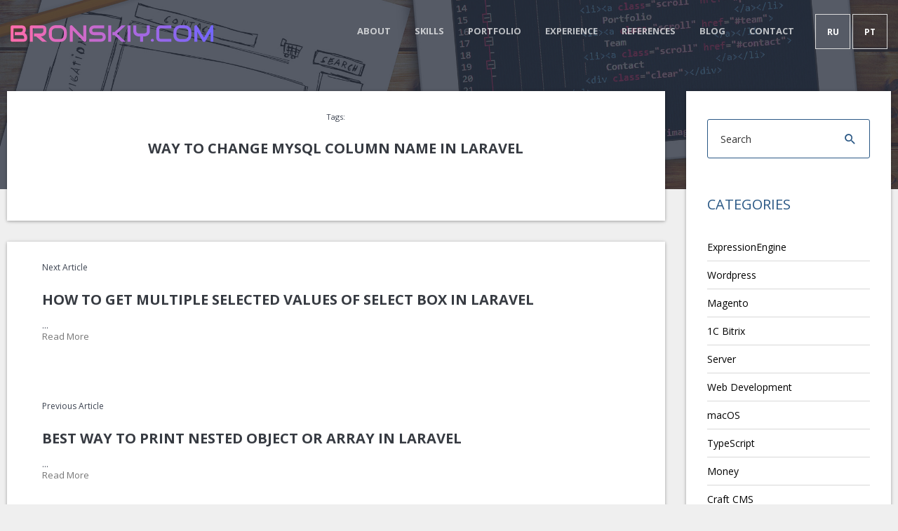

--- FILE ---
content_type: text/html; charset=UTF-8
request_url: https://bronskiy.com/blog/2023/way-to-change-mysql-column-name-in-laravel
body_size: 7911
content:




<!DOCTYPE html>
<html lang="en-US" class="theme-color-07cb79 theme-skin-light">
<head>
  <meta charset="utf-8">
  <meta http-equiv="X-UA-Compatible" content="IE=edge">
  <meta name="viewport" content="width=device-width, initial-scale=1">
  
  <title>Way to Change Mysql Column Name in Laravel - Bronskiy Web Dev Hub</title>
  <meta name="description" content="Unlock the power of bespoke IT solutions with Nikolay Bronskiy, your trusted freelance software developer. Specializing in optimized applications, secure coding, and seamless communication. Explore our multilingual website for top-tier IT services in English, Portuguese, and Russian."/>
  <meta property="og:type" content="website" />
  <meta property="fb:app_id" content="308248864604392" />
  <meta property="og:title" content="Way to Change Mysql Column Name in Laravel - Bronskiy Web Dev Hub" />
  <meta property="og:description" content="Unlock the power of bespoke IT solutions with Nikolay Bronskiy, your trusted freelance software developer. Specializing in optimized applications, secure coding, and seamless communication. Explore our multilingual website for top-tier IT services in English, Portuguese, and Russian." />
  <meta property="og:image" content="/images/common/web-developer.webp" />
  <meta property="og:image:width" content="2560" />
  <meta property="og:image:height" content="1707" />
  <meta property="og:url" content="https://bronskiy.com/blog/2023/way-to-change-mysql-column-name-in-laravel" />
  <meta property="og:site_name" content="Bronskiy Web Dev Hub" />
  <meta property="og:locale" content="en_US" />

  <link rel="apple-touch-icon" sizes="57x57" href="/assets/favicon/apple-icon-57x57.png">
  <link rel="apple-touch-icon" sizes="60x60" href="/assets/favicon/apple-icon-60x60.png">
  <link rel="apple-touch-icon" sizes="72x72" href="/assets/favicon/apple-icon-72x72.png">
  <link rel="apple-touch-icon" sizes="76x76" href="/assets/favicon/apple-icon-76x76.png">
  <link rel="apple-touch-icon" sizes="114x114" href="/assets/favicon/apple-icon-114x114.png">
  <link rel="apple-touch-icon" sizes="120x120" href="/assets/favicon/apple-icon-120x120.png">
  <link rel="apple-touch-icon" sizes="144x144" href="/assets/favicon/apple-icon-144x144.png">
  <link rel="apple-touch-icon" sizes="152x152" href="/assets/favicon/apple-icon-152x152.png">
  <link rel="apple-touch-icon" sizes="180x180" href="/assets/favicon/apple-icon-180x180.png">
  <link rel="icon" type="image/png" sizes="192x192"  href="/assets/favicon/android-icon-192x192.png">
  <link rel="icon" type="image/png" sizes="32x32" href="/assets/favicon/favicon-32x32.png">
  <link rel="icon" type="image/png" sizes="96x96" href="/assets/favicon/favicon-96x96.png">
  <link rel="icon" type="image/png" sizes="16x16" href="/assets/favicon/favicon-16x16.png">
  <link rel="manifest" href="/assets/favicon/manifest.json">
  <meta name="msapplication-TileColor" content="#ffffff">
  <meta name="msapplication-TileImage" content="/assets/favicon/ms-icon-144x144.png">
  <meta name="theme-color" content="#ffffff">

  <link rel="stylesheet" type="text/css" href='https://fonts.googleapis.com/css?family=Fredoka+One'>
  <link rel="stylesheet" type="text/css" href='https://fonts.googleapis.com/css?family=Open+Sans:300,300i,400,400i,600,600i,700,700i,800,800i&subset=cyrillic'>
  <link rel="stylesheet" type="text/css" href='/assets/fonts/map-icons/css/map-icons.min.css'>
  <link rel="stylesheet" type="text/css" href='/assets/js/plugins/jquery.bxslider/jquery.bxslider.css'>
  <link rel="stylesheet" type="text/css" href='/assets/js/plugins/jquery.customscroll/jquery.mCustomScrollbar.min.css'>
  <link rel="stylesheet" type="text/css" href='/assets/js/plugins/jquery.mediaelement/mediaelementplayer.min.css'>
  <link rel="stylesheet" type="text/css" href='/assets/js/plugins/jquery.fancybox/jquery.fancybox.css'>
  <link rel="stylesheet" type="text/css" href='/assets/js/plugins/jquery.owlcarousel/owl.carousel.css'>
  <link rel="stylesheet" type="text/css" href='/assets/js/plugins/jquery.owlcarousel/owl.theme.css'>
  <link rel="stylesheet" type="text/css" href="/assets/fonts/icomoon/style.css">
  <link rel="stylesheet" type="text/css" href="/assets/fonts/flaticon/flaticon.css">
  <link rel="stylesheet" type="text/css" href="/assets/fonts/fontawesome/css/all.min.css">
  <link rel="stylesheet" type="text/css" href='/assets/css/style.css'>
  <link rel="stylesheet" type="text/css" href='/assets/css/theme-color.css'>

  <!-- HTML5 shim and Respond.js for IE8 support of HTML5 elements and media queries -->
  <!--[if lt IE 9]>
  <script src="https://oss.maxcdn.com/html5shiv/3.7.2/html5shiv.min.js"></script>
  <script src="https://oss.maxcdn.com/respond/1.4.2/respond.min.js"></script>
  <![endif]-->

  <!-- Modernizer for detect what features the user’s browser has to offer -->
  <script type="text/javascript" src="/assets/js/libs/modernizr.js"></script>
  <script async src="https://pagead2.googlesyndication.com/pagead/js/adsbygoogle.js?client=ca-pub-6670564004863948" crossorigin="anonymous"></script>
</head>

<body class="page-single header-has-img loading">

  <div class="mobile-nav">
    <button class="btn-mobile mobile-nav-close"><i class="rsicon rsicon-close"></i></button>

    <div class="mobile-nav-inner">
      <nav id="mobile-nav" class="nav">
        <ul class="clearfix">
  <li><a href="https://bronskiy.com/#about" >About</a></li>
  <li><a href="https://bronskiy.com/#skills" >Skills</a></li>
  <li><a href="https://bronskiy.com/#portfolio" >Portfolio</a></li>
  <li><a href="https://bronskiy.com/#experience" >Experience</a></li>
  <li><a href="https://bronskiy.com/#references" >References</a></li>
  <li><a href="https://bronskiy.com/blog" class="active">Blog</a></li>
  <li><a href="https://bronskiy.com/#contact" >Contact</a></li>
</ul>
      </nav>
    </div>
  </div>
  
  <div class="wrapper">
    <header class="header">
      <div class="head-bg" style="background-image: url('/assets/img/uploads/rs-cover.jpg')"></div>

      <div class="head-bar">
        <div class="head-bar-inner">
          <div class="row">
            <div class="col-lg-3 col-md-3 col-xs-6">
              <a class="logo" href="https://bronskiy.com/"><img src="/assets/img/logo_bronskiy_com.svg" alt="Bronskiy Web Dev Hub logo"></a>
            </div>

            <div class="col-lg-9 col-md-9 col-xs-6">
              <div class="head-cont clearfix">
                <button class="btn-mobile btn-mobile-nav">Menu</button>

                <div class="head-items">
                  <div class="head-lang">
                                                                                <a href="https://bronskiy.com/ru/"><span class="lang-active">ru</span></a>
                                        <a href="https://bronskiy.com/pt/"><span class="lang-active">pt</span></a>
      </div>
                                  </div>

                <div id="" class="head-nav nav-wrap">
                  <nav id="nav" class="nav">
                    <ul class="clearfix">
  <li><a href="https://bronskiy.com/#about" >About</a></li>
  <li><a href="https://bronskiy.com/#skills" >Skills</a></li>
  <li><a href="https://bronskiy.com/#portfolio" >Portfolio</a></li>
  <li><a href="https://bronskiy.com/#experience" >Experience</a></li>
  <li><a href="https://bronskiy.com/#references" >References</a></li>
  <li><a href="https://bronskiy.com/blog" class="active">Blog</a></li>
  <li><a href="https://bronskiy.com/#contact" >Contact</a></li>
</ul>
                  </nav>
                </div>
              </div>
            </div>
          </div>
        </div>
      </div>
    </header>
    <div class="content">
      <div class="container">
        

<!-- START: PAGE CONTENT -->
<div class="row animate-up">
  <div class="col-md-9">
    <main class="post-single">
      <article class="post-content section-box">

                
        <div class="post-inner">
          <header class="post-header">
            <div class="post-data">
              <div class="post-tag"> Tags: 
                              </div>

              <div class="post-title-wrap">
                <h1 class="post-title">Way to Change Mysql Column Name in Laravel</h1>
              </div>

            </div>
          </header>

          <div class="post-editor clearfix">
            
          </div>

          <footer class="post-footer">
            <div class="post-share">
              <div class="addthis_inline_share_toolbox"></div>
            </div>
          </footer>
        </div><!-- .post-inner -->
      </article><!-- .post-content -->
      
      
            

      <nav class="post-pagination section-box">

                <div class="post-prev">
          <div class="post-tag">Next Article</div>
            <h3 class="post-title"><a href="https://bronskiy.com/blog/2023/how-to-get-multiple-selected-values-of-select-box-in-laravel">How to Get Multiple Selected Values of Select Box in Laravel</a></h3>
            <div class="post-info">
              <p>
                ...<br>
                <a href="https://bronskiy.com/blog/2023/how-to-get-multiple-selected-values-of-select-box-in-laravel">Read More</a>
              </p>
            </div>
          </div>
                              <div class="post-next">
            <div class="post-tag">Previous Article</div>
              <h3 class="post-title"><a href="https://bronskiy.com/blog/2023/best-way-to-print-nested-object-or-array-in-laravel">Best Way to Print Nested Object or Array in Laravel</a></h3>
              <div class="post-info">
                <p>
                  ...<br>
                  <a href="https://bronskiy.com/blog/2023/best-way-to-print-nested-object-or-array-in-laravel">Read More</a>
                </p>
              </div>
            </div>
                      </nav><!-- .post-pagination -->
            </main>
    <!-- .post-single -->
  </div>
  <div class="col-md-3">
  <div class="sidebar sidebar-default">
    <div class="widget-area">
      <aside class="widget widget_search">
        <h2 class="widget-title">Search</h2>
        <form class="search-form" action="https://bronskiy.com/search/results">
          <label class="ripple">
            <span class="screen-reader-text">Search for:</span>
            <input class="search-field" name="q" type="search" placeholder='Search'>
          </label>
          <input type="submit" class="search-submit" value="Search">
        </form>
      </aside>

            <aside class="widget widget_categories">
        <h2 class="widget-title">Categories</h2>
        <ul>
                    <li>
            <a href="https://bronskiy.com/blog/expressionengine" title="ExpressionEngine">ExpressionEngine</a>
          </li>
                    <li>
            <a href="https://bronskiy.com/blog/wordpress" title="Wordpress">Wordpress</a>
          </li>
                    <li>
            <a href="https://bronskiy.com/blog/magento" title="Magento">Magento</a>
          </li>
                    <li>
            <a href="https://bronskiy.com/blog/1s-bitriks" title="1C Bitrix">1C Bitrix</a>
          </li>
                    <li>
            <a href="https://bronskiy.com/blog/server" title="Server">Server</a>
          </li>
                    <li>
            <a href="https://bronskiy.com/blog/web-development" title="Web Development">Web Development</a>
          </li>
                    <li>
            <a href="https://bronskiy.com/blog/macos" title="macOS">macOS</a>
          </li>
                    <li>
            <a href="https://bronskiy.com/blog/typescript" title="TypeScript">TypeScript</a>
          </li>
                    <li>
            <a href="https://bronskiy.com/blog/money" title="Money">Money</a>
          </li>
                    <li>
            <a href="https://bronskiy.com/blog/craft-cms" title="Craft CMS">Craft CMS</a>
          </li>
                    <li>
            <a href="https://bronskiy.com/blog/portugal" title="Portugal">Portugal</a>
          </li>
                    <li>
            <a href="https://bronskiy.com/blog/freelance" title="Freelance">Freelance</a>
          </li>
                    <li>
            <a href="https://bronskiy.com/blog/fonts" title="Fonts">Fonts</a>
          </li>
                    <li>
            <a href="https://bronskiy.com/blog/bible-history" title="Bible History">Bible History</a>
          </li>
                    <li>
            <a href="https://bronskiy.com/blog/design" title="Design">Design</a>
          </li>
                    <li>
            <a href="https://bronskiy.com/blog/seo" title="SEO">SEO</a>
          </li>
                    <li>
            <a href="https://bronskiy.com/blog/laravel" title="Laravel">Laravel</a>
          </li>
                    <li>
            <a href="https://bronskiy.com/blog/history-of-portugal" title="History of Portugal">History of Portugal</a>
          </li>
                    <li>
            <a href="https://bronskiy.com/blog/germany" title="Germany">Germany</a>
          </li>
                    <li>
            <a href="https://bronskiy.com/blog/food-drinks" title="Food &amp; Drinks">Food &amp; Drinks</a>
          </li>
                  </ul>
      </aside>
      
            <aside class="widget widget-recent-posts">
        <h2 class="widget-title">Recent posts</h2>
        <ul>
                    <li>
            <div class="post-tag">
                            <a href="https://bronskiy.com/blog/tags/affinity-designer-2">Affinity Designer 2</a>
                            <a href="https://bronskiy.com/blog/tags/affinity-photo-2">Affinity Photo 2</a>
                            <a href="https://bronskiy.com/blog/tags/affinity">Affinity</a>
                            <a href="https://bronskiy.com/blog/tags/affinity-publisher-2">Affinity Publisher 2</a>
                            <a href="https://bronskiy.com/blog/tags/affinity-v2">Affinity V2</a>
                            <a href="https://bronskiy.com/blog/tags/ipad-design-apps">iPad design apps</a>
                            <a href="https://bronskiy.com/blog/tags/graphic-design-tools">graphic design tools</a>
                            <a href="https://bronskiy.com/blog/tags/photo-editing-software">photo editing software</a>
                            <a href="https://bronskiy.com/blog/tags/creative-software">creative software</a>
                            <a href="https://bronskiy.com/blog/tags/digital-art-apps">digital art apps</a>
                            <a href="https://bronskiy.com/blog/tags/free-design-applications">free design applications</a>
                            <a href="https://bronskiy.com/blog/tags/affinity-designer">Affinity Designer</a>
                            <a href="https://bronskiy.com/blog/tags/affinity-photo">Affinity Photo</a>
                            <a href="https://bronskiy.com/blog/tags/affinity-publisher">Affinity Publisher</a>
                          </div>
            <h3 class="post-title"><a href="https://bronskiy.com/blog/2025/affinity-designer-2-photo-2-publisher-2-are-free-on-ipad-for-a-limited-time">Affinity Designer 2, Photo 2 &amp; Publisher 2 Are Free on iPad - For a Limited Time!</a></h3>
            <div class="post-info">
              &amp;#x1f4e2; Big News: Affinity V2 iPad Apps Are Free Right Now
Professional-grade creative tools rarely go free - but that’s exactly what’s happening wi...<br>
              <a href="https://bronskiy.com/blog/2025/affinity-designer-2-photo-2-publisher-2-are-free-on-ipad-for-a-limited-time">Read More</a>
            </div>
          </li>
                    <li>
            <div class="post-tag">
                            <a href="https://bronskiy.com/blog/tags/oktoberfest">Oktoberfest</a>
                            <a href="https://bronskiy.com/blog/tags/beer">beer</a>
                            <a href="https://bronskiy.com/blog/tags/marzen">Märzen</a>
                            <a href="https://bronskiy.com/blog/tags/festbier">Festbier</a>
                            <a href="https://bronskiy.com/blog/tags/oktoberfest-history">Oktoberfest history</a>
                            <a href="https://bronskiy.com/blog/tags/history">history</a>
                            <a href="https://bronskiy.com/blog/tags/seasonal-lagers">Seasonal lagers</a>
                            <a href="https://bronskiy.com/blog/tags/lager">lager</a>
                            <a href="https://bronskiy.com/blog/tags/craft-beer">Craft beer</a>
                            <a href="https://bronskiy.com/blog/tags/fall-beer-styles">Fall beer styles</a>
                            <a href="https://bronskiy.com/blog/tags/german-lagers">German lagers</a>
                            <a href="https://bronskiy.com/blog/tags/germany">Germany</a>
                            <a href="https://bronskiy.com/blog/tags/brewery">brewery</a>
                          </div>
            <h3 class="post-title"><a href="https://bronskiy.com/blog/2024/raise-a-glass-its-oktoberfest-season">Raise a Glass: It’s Oktoberfest Season!</a></h3>
            <div class="post-info">
              When you see “Oktoberfest” on a beer label or tap list, you might think it refers to a specific style of beer. But the truth is a bit more nuanced. Le...<br>
              <a href="https://bronskiy.com/blog/2024/raise-a-glass-its-oktoberfest-season">Read More</a>
            </div>
          </li>
                    <li>
            <div class="post-tag">
                            <a href="https://bronskiy.com/blog/tags/church-furniture">church furniture</a>
                            <a href="https://bronskiy.com/blog/tags/church-history">church history</a>
                            <a href="https://bronskiy.com/blog/tags/church">church</a>
                            <a href="https://bronskiy.com/blog/tags/church-chairs">church chairs</a>
                            <a href="https://bronskiy.com/blog/tags/church-seating">church seating</a>
                            <a href="https://bronskiy.com/blog/tags/church-renovation">church renovation</a>
                            <a href="https://bronskiy.com/blog/tags/church-pews">church pews</a>
                          </div>
            <h3 class="post-title"><a href="https://bronskiy.com/blog/2024/giving-your-church-a-makeover-the-latest-trends-in-church-furniture">Giving Your Church a Makeover: The Latest Trends in Church Furniture</a></h3>
            <div class="post-info">
              Does your church feel a bit outdated? Perhaps the worn pews and bulky furniture no longer reflect the vibrant spirit of your congregation. If you&#039;re c...<br>
              <a href="https://bronskiy.com/blog/2024/giving-your-church-a-makeover-the-latest-trends-in-church-furniture">Read More</a>
            </div>
          </li>
                    <li>
            <div class="post-tag">
                            <a href="https://bronskiy.com/blog/tags/crastos">Crastos</a>
                            <a href="https://bronskiy.com/blog/tags/vidais">Vidais</a>
                            <a href="https://bronskiy.com/blog/tags/portugal">Portugal</a>
                            <a href="https://bronskiy.com/blog/tags/crastos-vidais">Crastos Vidais</a>
                            <a href="https://bronskiy.com/blog/tags/history-of-vidais-portugal">History of Vidais Portugal</a>
                            <a href="https://bronskiy.com/blog/tags/crastos-caldas-da-rainha">Crastos Caldas da Rainha</a>
                            <a href="https://bronskiy.com/blog/tags/caldas-da-rainha">Caldas da Rainha</a>
                            <a href="https://bronskiy.com/blog/tags/portuguese-rural-heritage">Portuguese rural heritage</a>
                            <a href="https://bronskiy.com/blog/tags/arco-da-memoria-vidais">Arco da Memória Vidais</a>
                            <a href="https://bronskiy.com/blog/tags/nossa-senhora-da-piedade-vidais">Nossa Senhora da Piedade Vidais</a>
                            <a href="https://bronskiy.com/blog/tags/castros-in-portugal">Castros in Portugal</a>
                            <a href="https://bronskiy.com/blog/tags/afonso-henriques-legends">Afonso Henriques legends</a>
                            <a href="https://bronskiy.com/blog/tags/archaeology-in-leiria-district">Archaeology in Leiria district</a>
                            <a href="https://bronskiy.com/blog/tags/rural-villages-portugal">Rural villages Portugal</a>
                          </div>
            <h3 class="post-title"><a href="https://bronskiy.com/blog/2024/crastos-vidais-portugal">Crastos, Vidais, Portugal</a></h3>
            <div class="post-info">
              Crastos, Vidais, Portugal: A Detailed Historical Overview
1. Geographic &amp;amp; Administrative Context


Vidais is a civil parish (freguesia) in the mun...<br>
              <a href="https://bronskiy.com/blog/2024/crastos-vidais-portugal">Read More</a>
            </div>
          </li>
                    <li>
            <div class="post-tag">
                          </div>
            <h3 class="post-title"><a href="https://bronskiy.com/blog/2024/how-do-we-interpret-data-to-refine-our-seo-tactics">How do we interpret data to refine our SEO tactics?</a></h3>
            <div class="post-info">
              ...<br>
              <a href="https://bronskiy.com/blog/2024/how-do-we-interpret-data-to-refine-our-seo-tactics">Read More</a>
            </div>
          </li>
                    <li>
            <div class="post-tag">
                          </div>
            <h3 class="post-title"><a href="https://bronskiy.com/blog/2024/can-data-reveal-untapped-opportunities-for-organic-growth">Can data reveal untapped opportunities for organic growth?</a></h3>
            <div class="post-info">
              ...<br>
              <a href="https://bronskiy.com/blog/2024/can-data-reveal-untapped-opportunities-for-organic-growth">Read More</a>
            </div>
          </li>
                    <li>
            <div class="post-tag">
                          </div>
            <h3 class="post-title"><a href="https://bronskiy.com/blog/2024/what-role-does-user-experience-play-in-seo-performance">What role does user experience play in SEO performance?</a></h3>
            <div class="post-info">
              ...<br>
              <a href="https://bronskiy.com/blog/2024/what-role-does-user-experience-play-in-seo-performance">Read More</a>
            </div>
          </li>
                    <li>
            <div class="post-tag">
                          </div>
            <h3 class="post-title"><a href="https://bronskiy.com/blog/2024/how-can-data-insights-enhance-our-content-strategy">How can data insights enhance our content strategy?</a></h3>
            <div class="post-info">
              ...<br>
              <a href="https://bronskiy.com/blog/2024/how-can-data-insights-enhance-our-content-strategy">Read More</a>
            </div>
          </li>
                    <li>
            <div class="post-tag">
                          </div>
            <h3 class="post-title"><a href="https://bronskiy.com/blog/2024/what-metrics-matter-the-most-in-seo">What metrics matter the most in SEO?</a></h3>
            <div class="post-info">
              ...<br>
              <a href="https://bronskiy.com/blog/2024/what-metrics-matter-the-most-in-seo">Read More</a>
            </div>
          </li>
                    <li>
            <div class="post-tag">
                            <a href="https://bronskiy.com/blog/tags/video-editing">Video Editing</a>
                            <a href="https://bronskiy.com/blog/tags/free">free</a>
                            <a href="https://bronskiy.com/blog/tags/free-tools">free tools</a>
                            <a href="https://bronskiy.com/blog/tags/freelance">freelance</a>
                          </div>
            <h3 class="post-title"><a href="https://bronskiy.com/blog/2024/master-the-art-of-video-editing-with-flexclip-your-ultimate-guide-to-creative-content">Master the Art of Video Editing with FlexClip: Your Ultimate Guide to Creative Content</a></h3>
            <div class="post-info">
              Welcome to the hub of video editing excellence! Whether you&#039;re a seasoned content creator or just starting your journey, our curated collection of 15 ...<br>
              <a href="https://bronskiy.com/blog/2024/master-the-art-of-video-editing-with-flexclip-your-ultimate-guide-to-creative-content">Read More</a>
            </div>
          </li>
                  </ul>
      </aside>
      
            <aside class="widget widget_tag_cloud">
        <h2 class="widget-title">Tag Cloud</h2>
        <div class="tagcloud">
                                                                                                                                                                                                                                                                                                                                                                                                                                                                                                                                                                                                                                                                                                                                                                                                                                                                                                                                                                                                                                                                                                                                                                                                                                                                                                                                                                                                                                                                                                                                                                                                                                                                                                                                                                                                                                                                                                                                                                                                                                                                                                                                                                                                                                                                                                                                                                                                                                                                                                                                                                                                                                                                                                                                                                                                                                                                                                                                                                                                                                                                                                                                                                                                                                                                                                                                                                                                                                                                                                                                                                                                                                                                                                        <a href="https://bronskiy.com/blog/tags/expressionengine" >expressionengine</a>
                                                                                                                                                                                                    <a href="https://bronskiy.com/blog/tags/free" >free</a>
                                                                                                                                <a href="https://bronskiy.com/blog/tags/free-tools" >free tools</a>
                                                            <a href="https://bronskiy.com/blog/tags/freelance" >freelance</a>
                                                                                                                                                                                                                                                                                                                                                                                                                                                                                                                                                                                                                                                                                                                                                                                                                                                                          <a href="https://bronskiy.com/blog/tags/lesson" >lesson</a>
                                                            <a href="https://bronskiy.com/blog/tags/links" >links</a>
                                                                                                                                                                                                                                                                                                                                                                                                                                                                                                                                                                                                                                                                                                                                                                                                                                                                                                                                                                                <a href="https://bronskiy.com/blog/tags/portugal" >Portugal</a>
                                                                                                                                                                                                                                                                        <a href="https://bronskiy.com/blog/tags/ratings" >ratings</a>
                                                                                                                                                                                                                                                                        <a href="https://bronskiy.com/blog/tags/search-engine-optimization" >Search Engine Optimization</a>
                                                                                              <a href="https://bronskiy.com/blog/tags/seo" >seo</a>
                                                            <a href="https://bronskiy.com/blog/tags/seo-analysis" >SEO Analysis</a>
                                                                                              <a href="https://bronskiy.com/blog/tags/seo-strategy" >SEO Strategy</a>
                                                                                                                                                                                                                                                                                                          <a href="https://bronskiy.com/blog/tags/study" >study</a>
                                                                                                                                                                                                                                                                        <a href="https://bronskiy.com/blog/tags/tech-news" >tech news</a>
                                                                                                                                                                                                                                                                                                                                                                                                                                                  <a href="https://bronskiy.com/blog/tags/video-editing" >Video Editing</a>
                                                                                                                                                                                                                                                                                                                                                                                                                                                                                                                                                                                                                                                                                                                                                                                                                                                                                                                                                                                                                                                                                                                                                                                                                                                                    </div>
      </aside>
          </div>
  </div>
</div>

</div><!-- .row -->
<!-- END: PAGE CONTENT -->

        <section id="contact" class="section section-contact">
          <div class="animate-up">
            <h2 class="section-title">Useful Links</h2>
            <div class="row">
              <div class="col-md-4">
                <div class="section-box contact-info">
                  <ul class="contact-list">
                    <li class="clearfix"><a href="https://wctreeservice.com/tree-removal-portland.html">Tree Removal & Tree Trimming services in Vancouver WA and Portland metro area</a></li>
                    <li class="clearfix"><a href="https://timberteksco.com/services/siding-installation/">Siding Installation</a></li>
                    <li class="clearfix"><a href="https://newarkdays.com/news/best-beaches-near-newark">Best Beaches Near Newark</a></li>
                    <li class="clearfix"><a href="https://hashhedge.com/">Crypto Prop Firm</a></li>
                    <li class="clearfix"><a href="https://coursebible.com/major-events/">Bible Events</a></li>
                    <li class="clearfix"><a href="https://parsef.com/product/printable-israel-in-the-time-of-jesus/">Printable Map Of Israel In Jesus' Time</a></li>
                    <li class="clearfix"><a href="https://childrensteachingbible.com/posts/fake-friendship">Fake Friends In The Bible</a></li>
                    <li class="clearfix"><a href="https://organic-ese.com/understanding-organic-chemistry-an-introduction/">Understanding Organic Chemistry</a></li>
                    <li class="clearfix"><a href="https://mykonoskitchenandbar.com/">Greek Restaurant Miami</a></li>
                    <li class="clearfix"><a href="https://www.wonderpartyflorida.com/luxury-glampout">Birthday Party Venues Boca Raton</a></li>
                    <li class="clearfix"><a href="https://mixlogistic.com/tamozhennoe-oformlenie-gruzov-iz-kitaja-chto-delaet-mixlogistic-dlja-uproshhenija-procedury/">Таможенное оформление грузов из Китая</a></li>
                  </ul>
                </div>
              </div>
              <div class="col-md-4">
                <div class="section-box contact-info">
                  <ul class="contact-list">
                    <li class="clearfix"><a href="https://leadskings.com/lead-types">Hail Damage Roofing Leads</a></li>
                    <li class="clearfix"><a href="https://www.hotel-details.com/hotels">Popular Hotels In The World</a></li>
                    <li class="clearfix"><a href="https://bibleacu.com/blog/unveiling-the-timeless-wisdom-exploring-latin-bible-phrases">Latin Biblical Phrases</a></li>
                    <li class="clearfix"><a href="https://handpan.pt/how-to-choose-the-right-handpan-a-buyers-guide/">How To Choose A Handpan</a></li>
                    <li class="clearfix"><a href="https://www.sharkpokertour.com/">History of Gambling</a></li>
                    <li class="clearfix"><a href="https://www.romanemperors.com/blog/the-colossal-footprint-exploring-the-roman-empire-at-its-greatest-extent">Roman Empire Greatest Extent</a></li>
                    <li class="clearfix"><a href="https://amanimiami.com/cars/lamborghini-urus-black-w-white-interior">Lamborghini Urus Rental in Miami</a></li>
                    <li class="clearfix"><a href="https://hmakup.com/blog/drywall-damage-heres-when-to-repair-or-replace-in-your-fairfax-home">Drywall Repair Fairfax VA</a></li>
                    <li class="clearfix"><a href="https://www.4bible.com/geography/exodus-mount-horeb-map">Exodus Mount Horeb</a></li>
                    <li class="clearfix"><a href="https://teleport-l.com/dostavka-gruzov-iz-kitaya/dostavka-sbornyh-gruzov-iz-kitaya/">Сборный груз из Китая</a></li>
                  </ul>
                </div>
              </div>
              <div class="col-md-4">
                <div class="section-box contact-info">
                  <ul class="contact-list">
                    <li class="clearfix"><a href="https://ezburself.com/products/biome-recharging-night-renewal-set">Biome Recharge</a></li>
                    <li class="clearfix"><a href="https://tigergrp.org/">Exclusive Ski Chalet Rentals in Courchevel and Meribel</a></li>
                    <li class="clearfix"><a href="https://best-museums.com/">Best Museums in the World</a></li>
                    <li class="clearfix"><a href="https://betonly.ru/katalog/beton/beton-b15-m200.html">Бетон М200 с доставкой</a></li>
                    <li class="clearfix"><a href="https://www.worldphotostour.com/tribes-of-africa-datoga">Datooga People</a></li>
                    <li class="clearfix"><a href="https://www.free-bible.com/geography/ancient-israel/ot/timnath_serah.php">Timnath Serah Map</a></li>
                    <li class="clearfix"><a href="https://www.ecrportugal.com/blog/top-benefits-of-implementing-efficient-consumer-response-in-your-business">Efficient Consumer Response</a></li>
                    <li class="clearfix"><a href="https://www.guidetoreligion.com/blog/women-in-religion-unveiling-the-stories-of-spiritual-leaders">Women in Religion</a></li>
                    <li class="clearfix"><a href="https://www.preciouspicspro.com/post/the-best-engagement-photo-ideas-for-every-season">Engagement Photo Ideas Spring</a></li>
                    <li class="clearfix"><a href="https://www.wonderpartyrental.com/">Venue For Birthday Party</a></li>
                    <li class="clearfix"><a href="https://www.vegancakebocaraton.com/">Desserts Boca Raton</a></li>
                    <!-- uniqmiamiyachtcharter.com
                    poisedphotos.com
                    davco.pro
                    stmedia.us
                    miamiflowerstime.com
                    miamidreamlife.com

                    k2crypt.com
                    yachts-for-sale.com
                    yachting-selection.com/yachts/
                    luxuryaccess.com
                    miamiluxuryaccess.com -->
                  </ul>
                </div>
              </div>
            </div>
          </div>
        </section>
      </div>
    </div>
    <footer class="footer">
      <div class="footer-social">
        <ul class="social">
          <li><a class="ripple-centered" href="https://www.linkedin.com/in/bronskiy" target="_blank" title="LinkedIn"><i class="rsicon rsicon-linkedin"></i></a></li>
          <li><a class="ripple-centered" href="https://stackoverflow.com/users/2549284/nikolay-bronskiy" target="_blank" title="Stack Overflow"><i class="rsicon rsicon-stack-overflow"></i></a></li>
          <li><a class="ripple-centered" href="https://github.com/Bronskiy" target="_blank" title="Github"><i class="rsicon rsicon-github"></i></a></li>
          <li><a class="ripple-centered" href="https://www.upwork.com/freelancers/~01ef670dee53db1246" target="_blank" title="Upwork"><i class="rsicon flaticon-asset-1"></i></a></li>
          <li><a class="ripple-centered" href="https://www.patreon.com/bronskiy" target="_blank" title="Patreon"><i class="rsicon fa-brands fa-patreon"></i></a></li>
          <li><a class="ripple-centered" href="https://en.wikipedia.org/wiki/User:Nikolay_Bronskiy" target="_blank" title="Wikipedia"><i class="rsicon fa-brands fa-wikipedia-w"></i></a></li>
        </ul>
        <br>
        <p class="text-center"><small>Made by <a href="https://iconicline.com/">Iconicline Web Studio</a></small></p>
      </div>
    </footer>
  </div>
  <a class="btn-scroll-top" href="#"><i class="rsicon rsicon-arrow-up"></i></a>
  <script type="text/javascript" src='https://ajax.googleapis.com/ajax/libs/jquery/1.12.4/jquery.min.js'></script>
  <script type="text/javascript" src='/assets/js/site.js'></script>
  <!-- Yandex.Metrika counter --> <script type="text/javascript" > (function(m,e,t,r,i,k,a){m[i]=m[i]||function(){(m[i].a=m[i].a||[]).push(arguments)}; m[i].l=1*new Date();k=e.createElement(t),a=e.getElementsByTagName(t)[0],k.async=1,k.src=r,a.parentNode.insertBefore(k,a)}) (window, document, "script", "https://mc.yandex.ru/metrika/tag.js", "ym"); ym(27834039, "init", { clickmap:true, trackLinks:true, accurateTrackBounce:true, webvisor:true, trackHash:true }); </script> <noscript><div><img src="https://mc.yandex.ru/watch/27834039" style="position:absolute; left:-9999px;" alt="" /></div></noscript> <!-- /Yandex.Metrika counter -->
<script type="text/javascript">
    (function(c,l,a,r,i,t,y){
        c[a]=c[a]||function(){(c[a].q=c[a].q||[]).push(arguments)};
        t=l.createElement(r);t.async=1;t.src="https://www.clarity.ms/tag/"+i;
        y=l.getElementsByTagName(r)[0];y.parentNode.insertBefore(t,y);
    })(window, document, "clarity", "script", "dxzz1x5izu");
</script>
<!-- Global site tag (gtag.js) - Google Analytics -->
<script async src="https://www.googletagmanager.com/gtag/js?id=UA-27028673-17"></script>
<script>
  window.dataLayer = window.dataLayer || [];
  function gtag(){dataLayer.push(arguments);}
  gtag('js', new Date());

  gtag('config', 'UA-27028673-17');
</script>
<script defer src="https://static.cloudflareinsights.com/beacon.min.js/vcd15cbe7772f49c399c6a5babf22c1241717689176015" integrity="sha512-ZpsOmlRQV6y907TI0dKBHq9Md29nnaEIPlkf84rnaERnq6zvWvPUqr2ft8M1aS28oN72PdrCzSjY4U6VaAw1EQ==" data-cf-beacon='{"version":"2024.11.0","token":"2ab9949f88d242c19ff54d5a0366c215","r":1,"server_timing":{"name":{"cfCacheStatus":true,"cfEdge":true,"cfExtPri":true,"cfL4":true,"cfOrigin":true,"cfSpeedBrain":true},"location_startswith":null}}' crossorigin="anonymous"></script>
</body>
</html>


--- FILE ---
content_type: text/html; charset=utf-8
request_url: https://www.google.com/recaptcha/api2/aframe
body_size: 268
content:
<!DOCTYPE HTML><html><head><meta http-equiv="content-type" content="text/html; charset=UTF-8"></head><body><script nonce="SBTJTb6JXUto7dl3UPXbjQ">/** Anti-fraud and anti-abuse applications only. See google.com/recaptcha */ try{var clients={'sodar':'https://pagead2.googlesyndication.com/pagead/sodar?'};window.addEventListener("message",function(a){try{if(a.source===window.parent){var b=JSON.parse(a.data);var c=clients[b['id']];if(c){var d=document.createElement('img');d.src=c+b['params']+'&rc='+(localStorage.getItem("rc::a")?sessionStorage.getItem("rc::b"):"");window.document.body.appendChild(d);sessionStorage.setItem("rc::e",parseInt(sessionStorage.getItem("rc::e")||0)+1);localStorage.setItem("rc::h",'1768627348975');}}}catch(b){}});window.parent.postMessage("_grecaptcha_ready", "*");}catch(b){}</script></body></html>

--- FILE ---
content_type: text/javascript
request_url: https://bronskiy.com/assets/js/site.js
body_size: 79430
content:
function Marker(e) {
    google.maps.Marker.apply(this, arguments), e.map_icon_label && (this.MarkerLabel = new MarkerLabel({
        map: this.map,
        marker: this,
        text: e.map_icon_label
    }), this.MarkerLabel.bindTo("position", this, "position"))
}
var MAP_PIN = "M0-48c-9.8 0-17.7 7.8-17.7 17.4 0 15.5 17.7 30.6 17.7 30.6s17.7-15.4 17.7-30.6c0-9.6-7.9-17.4-17.7-17.4z",
    SQUARE_PIN = "M22-48h-44v43h16l6 5 6-5h16z",
    SHIELD = "M18.8-31.8c.3-3.4 1.3-6.6 3.2-9.5l-7-6.7c-2.2 1.8-4.8 2.8-7.6 3-2.6.2-5.1-.2-7.5-1.4-2.4 1.1-4.9 1.6-7.5 1.4-2.7-.2-5.1-1.1-7.3-2.7l-7.1 6.7c1.7 2.9 2.7 6 2.9 9.2.1 1.5-.3 3.5-1.3 6.1-.5 1.5-.9 2.7-1.2 3.8-.2 1-.4 1.9-.5 2.5 0 2.8.8 5.3 2.5 7.5 1.3 1.6 3.5 3.4 6.5 5.4 3.3 1.6 5.8 2.6 7.6 3.1.5.2 1 .4 1.5.7l1.5.6c1.2.7 2 1.4 2.4 2.1.5-.8 1.3-1.5 2.4-2.1.7-.3 1.3-.5 1.9-.8.5-.2.9-.4 1.1-.5.4-.1.9-.3 1.5-.6.6-.2 1.3-.5 2.2-.8 1.7-.6 3-1.1 3.8-1.6 2.9-2 5.1-3.8 6.4-5.3 1.7-2.2 2.6-4.8 2.5-7.6-.1-1.3-.7-3.3-1.7-6.1-.9-2.8-1.3-4.9-1.2-6.4z",
    ROUTE = "M24-28.3c-.2-13.3-7.9-18.5-8.3-18.7l-1.2-.8-1.2.8c-2 1.4-4.1 2-6.1 2-3.4 0-5.8-1.9-5.9-1.9l-1.3-1.1-1.3 1.1c-.1.1-2.5 1.9-5.9 1.9-2.1 0-4.1-.7-6.1-2l-1.2-.8-1.2.8c-.8.6-8 5.9-8.2 18.7-.2 1.1 2.9 22.2 23.9 28.3 22.9-6.7 24.1-26.9 24-28.3z",
    SQUARE = "M-24-48h48v48h-48z",
    SQUARE_ROUNDED = "M24-8c0 4.4-3.6 8-8 8h-32c-4.4 0-8-3.6-8-8v-32c0-4.4 3.6-8 8-8h32c4.4 0 8 3.6 8 8v32z",
    inherits = function(e, t) {
        function i() {}
        i.prototype = t.prototype, e.superClass_ = t.prototype, e.prototype = new i, e.prototype.constructor = e
    };

var MarkerLabel = function(e) {
    var t = this;
    this.setValues(e), this.div = document.createElement("div"), this.div.className = "map-icon-label", google.maps.event.addDomListener(this.div, "click", function(e) {
        e.stopPropagation && e.stopPropagation(), google.maps.event.trigger(t.marker, "click")
    })
};
 MarkerLabel.prototype.onRemove = function() {
        this.div.parentNode.removeChild(this.div);
        for (var e = 0, t = this.listeners.length; t > e; ++e) google.maps.event.removeListener(this.listeners[e])
    }, MarkerLabel.prototype.draw = function() {
        var e = this.getProjection(),
            t = e.fromLatLngToDivPixel(this.get("position")),
            i = this.div;
        this.div.innerHTML = this.get("text").toString(), i.style.zIndex = this.get("zIndex"), i.style.display = "block", i.style.left = t.x - i.offsetWidth / 2 + "px", i.style.top = t.y - i.offsetHeight + "px"
    },
    function(e) {
        function t(t) {
            var i = t || window.event,
                n = [].slice.call(arguments, 1),
                o = 0,
                s = 0,
                a = 0,
                t = e.event.fix(i);
            return t.type = "mousewheel", i.wheelDelta && (o = i.wheelDelta / 120), i.detail && (o = -i.detail / 3), a = o, void 0 !== i.axis && i.axis === i.HORIZONTAL_AXIS && (a = 0, s = -1 * o), void 0 !== i.wheelDeltaY && (a = i.wheelDeltaY / 120), void 0 !== i.wheelDeltaX && (s = -1 * i.wheelDeltaX / 120), n.unshift(t, o, s, a), (e.event.dispatch || e.event.handle).apply(this, n)
        }
        var i = ["DOMMouseScroll", "mousewheel"];
        if (e.event.fixHooks)
            for (var n = i.length; n;) e.event.fixHooks[i[--n]] = e.event.mouseHooks;
        e.event.special.mousewheel = {
            setup: function() {
                if (this.addEventListener)
                    for (var e = i.length; e;) this.addEventListener(i[--e], t, !1);
                else this.onmousewheel = t
            },
            teardown: function() {
                if (this.removeEventListener)
                    for (var e = i.length; e;) this.removeEventListener(i[--e], t, !1);
                else this.onmousewheel = null
            }
        }, e.fn.extend({
            mousewheel: function(e) {
                return e ? this.bind("mousewheel", e) : this.trigger("mousewheel")
            },
            unmousewheel: function(e) {
                return this.unbind("mousewheel", e)
            }
        })
    }(jQuery),
    function() {
        function e() {}

        function t(e, t) {
            for (var i = e.length; i--;)
                if (e[i].listener === t) return i;
            return -1
        }

        function i(e) {
            return function() {
                return this[e].apply(this, arguments)
            }
        }
        var n = e.prototype,
            o = this,
            s = o.EventEmitter;
        n.getListeners = function(e) {
            var t, i, n = this._getEvents();
            if ("object" == typeof e) {
                t = {};
                for (i in n) n.hasOwnProperty(i) && e.test(i) && (t[i] = n[i])
            } else t = n[e] || (n[e] = []);
            return t
        }, n.flattenListeners = function(e) {
            var t, i = [];
            for (t = 0; e.length > t; t += 1) i.push(e[t].listener);
            return i
        }, n.getListenersAsObject = function(e) {
            var t, i = this.getListeners(e);
            return i instanceof Array && (t = {}, t[e] = i), t || i
        }, n.addListener = function(e, i) {
            var n, o = this.getListenersAsObject(e),
                s = "object" == typeof i;
            for (n in o) o.hasOwnProperty(n) && -1 === t(o[n], i) && o[n].push(s ? i : {
                listener: i,
                once: !1
            });
            return this
        }, n.on = i("addListener"), n.addOnceListener = function(e, t) {
            return this.addListener(e, {
                listener: t,
                once: !0
            })
        }, n.once = i("addOnceListener"), n.defineEvent = function(e) {
            return this.getListeners(e), this
        }, n.defineEvents = function(e) {
            for (var t = 0; e.length > t; t += 1) this.defineEvent(e[t]);
            return this
        }, n.removeListener = function(e, i) {
            var n, o, s = this.getListenersAsObject(e);
            for (o in s) s.hasOwnProperty(o) && (n = t(s[o], i), -1 !== n && s[o].splice(n, 1));
            return this
        }, n.off = i("removeListener"), n.addListeners = function(e, t) {
            return this.manipulateListeners(!1, e, t)
        }, n.removeListeners = function(e, t) {
            return this.manipulateListeners(!0, e, t)
        }, n.manipulateListeners = function(e, t, i) {
            var n, o, s = e ? this.removeListener : this.addListener,
                a = e ? this.removeListeners : this.addListeners;
            if ("object" != typeof t || t instanceof RegExp)
                for (n = i.length; n--;) s.call(this, t, i[n]);
            else
                for (n in t) t.hasOwnProperty(n) && (o = t[n]) && ("function" == typeof o ? s.call(this, n, o) : a.call(this, n, o));
            return this
        }, n.removeEvent = function(e) {
            var t, i = typeof e,
                n = this._getEvents();
            if ("string" === i) delete n[e];
            else if ("object" === i)
                for (t in n) n.hasOwnProperty(t) && e.test(t) && delete n[t];
            else delete this._events;
            return this
        }, n.removeAllListeners = i("removeEvent"), n.emitEvent = function(e, t) {
            var i, n, o, s, a = this.getListenersAsObject(e);
            for (o in a)
                if (a.hasOwnProperty(o))
                    for (n = a[o].length; n--;) i = a[o][n], i.once === !0 && this.removeListener(e, i.listener), s = i.listener.apply(this, t || []), s === this._getOnceReturnValue() && this.removeListener(e, i.listener);
            return this
        }, n.trigger = i("emitEvent"), n.emit = function(e) {
            var t = Array.prototype.slice.call(arguments, 1);
            return this.emitEvent(e, t)
        }, n.setOnceReturnValue = function(e) {
            return this._onceReturnValue = e, this
        }, n._getOnceReturnValue = function() {
            return this.hasOwnProperty("_onceReturnValue") ? this._onceReturnValue : !0
        }, n._getEvents = function() {
            return this._events || (this._events = {})
        }, e.noConflict = function() {
            return o.EventEmitter = s, e
        }, "function" == typeof define && define.amd ? define("eventEmitter/EventEmitter", [], function() {
            return e
        }) : "object" == typeof module && module.exports ? module.exports = e : this.EventEmitter = e
    }.call(this),
    function(e) {
        function t(t) {
            var i = e.event;
            return i.target = i.target || i.srcElement || t, i
        }
        var i = document.documentElement,
            n = function() {};
        i.addEventListener ? n = function(e, t, i) {
            e.addEventListener(t, i, !1)
        } : i.attachEvent && (n = function(e, i, n) {
            e[i + n] = n.handleEvent ? function() {
                var i = t(e);
                n.handleEvent.call(n, i)
            } : function() {
                var i = t(e);
                n.call(e, i)
            }, e.attachEvent("on" + i, e[i + n])
        });
        var o = function() {};
        i.removeEventListener ? o = function(e, t, i) {
            e.removeEventListener(t, i, !1)
        } : i.detachEvent && (o = function(e, t, i) {
            e.detachEvent("on" + t, e[t + i]);
            try {
                delete e[t + i]
            } catch (n) {
                e[t + i] = void 0
            }
        });
        var s = {
            bind: n,
            unbind: o
        };
        "function" == typeof define && define.amd ? define("eventie/eventie", s) : e.eventie = s
    }(this),
    function(e, t) {
        "function" == typeof define && define.amd ? define(["eventEmitter/EventEmitter", "eventie/eventie"], function(i, n) {
            return t(e, i, n)
        }) : "object" == typeof exports ? module.exports = t(e, require("wolfy87-eventemitter"), require("eventie")) : e.imagesLoaded = t(e, e.EventEmitter, e.eventie)
    }(window, function(e, t, i) {
        function n(e, t) {
            for (var i in t) e[i] = t[i];
            return e
        }

        function o(e) {
            return "[object Array]" === h.call(e)
        }

        function s(e) {
            var t = [];
            if (o(e)) t = e;
            else if ("number" == typeof e.length)
                for (var i = 0, n = e.length; n > i; i++) t.push(e[i]);
            else t.push(e);
            return t
        }

        function a(e, t, i) {
            if (!(this instanceof a)) return new a(e, t);
            "string" == typeof e && (e = document.querySelectorAll(e)), this.elements = s(e), this.options = n({}, this.options), "function" == typeof t ? i = t : n(this.options, t), i && this.on("always", i), this.getImages(), d && (this.jqDeferred = new d.Deferred);
            var o = this;
            setTimeout(function() {
                o.check()
            })
        }

        function r(e) {
            this.img = e
        }

        function l(e) {
            this.src = e, p[e] = this
        }
        var d = e.jQuery,
            c = e.console,
            u = void 0 !== c,
            h = Object.prototype.toString;
        a.prototype = new t, a.prototype.options = {}, a.prototype.getImages = function() {
            this.images = [];
            for (var e = 0, t = this.elements.length; t > e; e++) {
                var i = this.elements[e];
                "IMG" === i.nodeName && this.addImage(i);
                var n = i.nodeType;
                if (n && (1 === n || 9 === n || 11 === n))
                    for (var o = i.querySelectorAll("img"), s = 0, a = o.length; a > s; s++) {
                        var r = o[s];
                        this.addImage(r)
                    }
            }
        }, a.prototype.addImage = function(e) {
            var t = new r(e);
            this.images.push(t)
        }, a.prototype.check = function() {
            function e(e, o) {
                return t.options.debug && u && c.log("confirm", e, o), t.progress(e), i++, i === n && t.complete(), !0
            }
            var t = this,
                i = 0,
                n = this.images.length;
            if (this.hasAnyBroken = !1, !n) return void this.complete();
            for (var o = 0; n > o; o++) {
                var s = this.images[o];
                s.on("confirm", e), s.check()
            }
        }, a.prototype.progress = function(e) {
            this.hasAnyBroken = this.hasAnyBroken || !e.isLoaded;
            var t = this;
            setTimeout(function() {
                t.emit("progress", t, e), t.jqDeferred && t.jqDeferred.notify && t.jqDeferred.notify(t, e)
            })
        }, a.prototype.complete = function() {
            var e = this.hasAnyBroken ? "fail" : "done";
            this.isComplete = !0;
            var t = this;
            setTimeout(function() {
                if (t.emit(e, t), t.emit("always", t), t.jqDeferred) {
                    var i = t.hasAnyBroken ? "reject" : "resolve";
                    t.jqDeferred[i](t)
                }
            })
        }, d && (d.fn.imagesLoaded = function(e, t) {
            var i = new a(this, e, t);
            return i.jqDeferred.promise(d(this))
        }), r.prototype = new t, r.prototype.check = function() {
            var e = p[this.img.src] || new l(this.img.src);
            if (e.isConfirmed) return void this.confirm(e.isLoaded, "cached was confirmed");
            if (this.img.complete && void 0 !== this.img.naturalWidth) return void this.confirm(0 !== this.img.naturalWidth, "naturalWidth");
            var t = this;
            e.on("confirm", function(e, i) {
                return t.confirm(e.isLoaded, i), !0
            }), e.check()
        }, r.prototype.confirm = function(e, t) {
            this.isLoaded = e, this.emit("confirm", this, t)
        };
        var p = {};
        return l.prototype = new t, l.prototype.check = function() {
            if (!this.isChecked) {
                var e = new Image;
                i.bind(e, "load", this), i.bind(e, "error", this), e.src = this.src, this.isChecked = !0
            }
        }, l.prototype.handleEvent = function(e) {
            var t = "on" + e.type;
            this[t] && this[t](e)
        }, l.prototype.onload = function(e) {
            this.confirm(!0, "onload"), this.unbindProxyEvents(e)
        }, l.prototype.onerror = function(e) {
            this.confirm(!1, "onerror"), this.unbindProxyEvents(e)
        }, l.prototype.confirm = function(e, t) {
            this.isConfirmed = !0, this.isLoaded = e, this.emit("confirm", this, t)
        }, l.prototype.unbindProxyEvents = function(e) {
            i.unbind(e.target, "load", this), i.unbind(e.target, "error", this)
        }, a
    }), ! function(e) {
        function t() {}

        function i(e) {
            function i(t) {
                t.prototype.option || (t.prototype.option = function(t) {
                    e.isPlainObject(t) && (this.options = e.extend(!0, this.options, t))
                })
            }

            function o(t, i) {
                e.fn[t] = function(o) {
                    if ("string" == typeof o) {
                        for (var a = n.call(arguments, 1), r = 0, l = this.length; l > r; r++) {
                            var d = this[r],
                                c = e.data(d, t);
                            if (c)
                                if (e.isFunction(c[o]) && "_" !== o.charAt(0)) {
                                    var u = c[o].apply(c, a);
                                    if (void 0 !== u) return u
                                } else s("no such method '" + o + "' for " + t + " instance");
                            else s("cannot call methods on " + t + " prior to initialization; attempted to call '" + o + "'")
                        }
                        return this
                    }
                    return this.each(function() {
                        var n = e.data(this, t);
                        n ? (n.option(o), n._init()) : (n = new i(this, o), e.data(this, t, n))
                    })
                }
            }
            if (e) {
                var s = "undefined" == typeof console ? t : function(e) {
                    console.error(e)
                };
                return e.bridget = function(e, t) {
                    i(t), o(e, t)
                }, e.bridget
            }
        }
        var n = Array.prototype.slice;
        "function" == typeof define && define.amd ? define("jquery-bridget/jquery.bridget", ["jquery"], i) : i("object" == typeof exports ? require("jquery") : e.jQuery)
    }(window),
    function(e) {
        function t(t) {
            var i = e.event;
            return i.target = i.target || i.srcElement || t, i
        }
        var i = document.documentElement,
            n = function() {};
        i.addEventListener ? n = function(e, t, i) {
            e.addEventListener(t, i, !1)
        } : i.attachEvent && (n = function(e, i, n) {
            e[i + n] = n.handleEvent ? function() {
                var i = t(e);
                n.handleEvent.call(n, i)
            } : function() {
                var i = t(e);
                n.call(e, i)
            }, e.attachEvent("on" + i, e[i + n])
        });
        var o = function() {};
        i.removeEventListener ? o = function(e, t, i) {
            e.removeEventListener(t, i, !1)
        } : i.detachEvent && (o = function(e, t, i) {
            e.detachEvent("on" + t, e[t + i]);
            try {
                delete e[t + i]
            } catch (n) {
                e[t + i] = void 0
            }
        });
        var s = {
            bind: n,
            unbind: o
        };
        "function" == typeof define && define.amd ? define("eventie/eventie", s) : "object" == typeof exports ? module.exports = s : e.eventie = s
    }(window),
    function() {
        "use strict";

        function e() {}

        function t(e, t) {
            for (var i = e.length; i--;)
                if (e[i].listener === t) return i;
            return -1
        }

        function i(e) {
            return function() {
                return this[e].apply(this, arguments)
            }
        }
        var n = e.prototype,
            o = this,
            s = o.EventEmitter;
        n.getListeners = function(e) {
            var t, i, n = this._getEvents();
            if (e instanceof RegExp) {
                t = {};
                for (i in n) n.hasOwnProperty(i) && e.test(i) && (t[i] = n[i])
            } else t = n[e] || (n[e] = []);
            return t
        }, n.flattenListeners = function(e) {
            var t, i = [];
            for (t = 0; t < e.length; t += 1) i.push(e[t].listener);
            return i
        }, n.getListenersAsObject = function(e) {
            var t, i = this.getListeners(e);
            return i instanceof Array && (t = {}, t[e] = i), t || i
        }, n.addListener = function(e, i) {
            var n, o = this.getListenersAsObject(e),
                s = "object" == typeof i;
            for (n in o) o.hasOwnProperty(n) && -1 === t(o[n], i) && o[n].push(s ? i : {
                listener: i,
                once: !1
            });
            return this
        }, n.on = i("addListener"), n.addOnceListener = function(e, t) {
            return this.addListener(e, {
                listener: t,
                once: !0
            })
        }, n.once = i("addOnceListener"), n.defineEvent = function(e) {
            return this.getListeners(e), this
        }, n.defineEvents = function(e) {
            for (var t = 0; t < e.length; t += 1) this.defineEvent(e[t]);
            return this
        }, n.removeListener = function(e, i) {
            var n, o, s = this.getListenersAsObject(e);
            for (o in s) s.hasOwnProperty(o) && (n = t(s[o], i), -1 !== n && s[o].splice(n, 1));
            return this
        }, n.off = i("removeListener"), n.addListeners = function(e, t) {
            return this.manipulateListeners(!1, e, t)
        }, n.removeListeners = function(e, t) {
            return this.manipulateListeners(!0, e, t)
        }, n.manipulateListeners = function(e, t, i) {
            var n, o, s = e ? this.removeListener : this.addListener,
                a = e ? this.removeListeners : this.addListeners;
            if ("object" != typeof t || t instanceof RegExp)
                for (n = i.length; n--;) s.call(this, t, i[n]);
            else
                for (n in t) t.hasOwnProperty(n) && (o = t[n]) && ("function" == typeof o ? s.call(this, n, o) : a.call(this, n, o));
            return this
        }, n.removeEvent = function(e) {
            var t, i = typeof e,
                n = this._getEvents();
            if ("string" === i) delete n[e];
            else if (e instanceof RegExp)
                for (t in n) n.hasOwnProperty(t) && e.test(t) && delete n[t];
            else delete this._events;
            return this
        }, n.removeAllListeners = i("removeEvent"), n.emitEvent = function(e, t) {
            var i, n, o, s, a = this.getListenersAsObject(e);
            for (o in a)
                if (a.hasOwnProperty(o))
                    for (n = a[o].length; n--;) i = a[o][n], i.once === !0 && this.removeListener(e, i.listener), s = i.listener.apply(this, t || []), s === this._getOnceReturnValue() && this.removeListener(e, i.listener);
            return this
        }, n.trigger = i("emitEvent"), n.emit = function(e) {
            var t = Array.prototype.slice.call(arguments, 1);
            return this.emitEvent(e, t)
        }, n.setOnceReturnValue = function(e) {
            return this._onceReturnValue = e, this
        }, n._getOnceReturnValue = function() {
            return this.hasOwnProperty("_onceReturnValue") ? this._onceReturnValue : !0
        }, n._getEvents = function() {
            return this._events || (this._events = {})
        }, e.noConflict = function() {
            return o.EventEmitter = s, e
        }, "function" == typeof define && define.amd ? define("eventEmitter/EventEmitter", [], function() {
            return e
        }) : "object" == typeof module && module.exports ? module.exports = e : o.EventEmitter = e
    }.call(this),
    function(e) {
        function t(e) {
            if (e) {
                if ("string" == typeof n[e]) return e;
                e = e.charAt(0).toUpperCase() + e.slice(1);
                for (var t, o = 0, s = i.length; s > o; o++)
                    if (t = i[o] + e, "string" == typeof n[t]) return t
            }
        }
        var i = "Webkit Moz ms Ms O".split(" "),
            n = document.documentElement.style;
        "function" == typeof define && define.amd ? define("get-style-property/get-style-property", [], function() {
            return t
        }) : "object" == typeof exports ? module.exports = t : e.getStyleProperty = t
    }(window),
    function(e, t) {
        function i(e) {
            var t = parseFloat(e),
                i = -1 === e.indexOf("%") && !isNaN(t);
            return i && t
        }

        function n() {}

        function o() {
            for (var e = {
                    width: 0,
                    height: 0,
                    innerWidth: 0,
                    innerHeight: 0,
                    outerWidth: 0,
                    outerHeight: 0
                }, t = 0, i = r.length; i > t; t++) {
                var n = r[t];
                e[n] = 0
            }
            return e
        }

        function s(t) {
            function n() {
                if (!h) {
                    h = !0;
                    var n = e.getComputedStyle;
                    if (d = function() {
                            var e = n ? function(e) {
                                return n(e, null)
                            } : function(e) {
                                return e.currentStyle
                            };
                            return function(t) {
                                var i = e(t);
                                return i || a("Style returned " + i + ". Are you running this code in a hidden iframe on Firefox? See http://bit.ly/getsizebug1"), i
                            }
                        }(), c = t("boxSizing")) {
                        var o = document.createElement("div");
                        o.style.width = "200px", o.style.padding = "1px 2px 3px 4px", o.style.borderStyle = "solid", o.style.borderWidth = "1px 2px 3px 4px", o.style[c] = "border-box";
                        var s = document.body || document.documentElement;
                        s.appendChild(o);
                        var r = d(o);
                        u = 200 === i(r.width), s.removeChild(o)
                    }
                }
            }

            function s(e) {
                if (n(), "string" == typeof e && (e = document.querySelector(e)), e && "object" == typeof e && e.nodeType) {
                    var t = d(e);
                    if ("none" === t.display) return o();
                    var s = {};
                    s.width = e.offsetWidth, s.height = e.offsetHeight;
                    for (var a = s.isBorderBox = !(!c || !t[c] || "border-box" !== t[c]), h = 0, p = r.length; p > h; h++) {
                        var m = r[h],
                            f = t[m];
                        f = l(e, f);
                        var g = parseFloat(f);
                        s[m] = isNaN(g) ? 0 : g
                    }
                    var v = s.paddingLeft + s.paddingRight,
                        y = s.paddingTop + s.paddingBottom,
                        b = s.marginLeft + s.marginRight,
                        w = s.marginTop + s.marginBottom,
                        x = s.borderLeftWidth + s.borderRightWidth,
                        S = s.borderTopWidth + s.borderBottomWidth,
                        C = a && u,
                        T = i(t.width);
                    T !== !1 && (s.width = T + (C ? 0 : v + x));
                    var k = i(t.height);
                    return k !== !1 && (s.height = k + (C ? 0 : y + S)), s.innerWidth = s.width - (v + x), s.innerHeight = s.height - (y + S), s.outerWidth = s.width + b, s.outerHeight = s.height + w, s
                }
            }

            function l(t, i) {
                if (e.getComputedStyle || -1 === i.indexOf("%")) return i;
                var n = t.style,
                    o = n.left,
                    s = t.runtimeStyle,
                    a = s && s.left;
                return a && (s.left = t.currentStyle.left), n.left = i, i = n.pixelLeft, n.left = o, a && (s.left = a), i
            }
            var d, c, u, h = !1;
            return s
        }
        var a = "undefined" == typeof console ? n : function(e) {
                console.error(e)
            },
            r = ["paddingLeft", "paddingRight", "paddingTop", "paddingBottom", "marginLeft", "marginRight", "marginTop", "marginBottom", "borderLeftWidth", "borderRightWidth", "borderTopWidth", "borderBottomWidth"];
        "function" == typeof define && define.amd ? define("get-size/get-size", ["get-style-property/get-style-property"], s) : "object" == typeof exports ? module.exports = s(require("desandro-get-style-property")) : e.getSize = s(e.getStyleProperty)
    }(window),
    function(e) {
        function t(e) {
            "function" == typeof e && (t.isReady ? e() : a.push(e))
        }

        function i(e) {
            var i = "readystatechange" === e.type && "complete" !== s.readyState;
            t.isReady || i || n()
        }

        function n() {
            t.isReady = !0;
            for (var e = 0, i = a.length; i > e; e++) {
                var n = a[e];
                n()
            }
        }

        function o(o) {
            return "complete" === s.readyState ? n() : (o.bind(s, "DOMContentLoaded", i), o.bind(s, "readystatechange", i), o.bind(e, "load", i)), t
        }
        var s = e.document,
            a = [];
        t.isReady = !1, "function" == typeof define && define.amd ? define("doc-ready/doc-ready", ["eventie/eventie"], o) : "object" == typeof exports ? module.exports = o(require("eventie")) : e.docReady = o(e.eventie)
    }(window),
    function(e) {
        "use strict";

        function t(e, t) {
            return e[a](t)
        }

        function i(e) {
            if (!e.parentNode) {
                var t = document.createDocumentFragment();
                t.appendChild(e)
            }
        }

        function n(e, t) {
            i(e);
            for (var n = e.parentNode.querySelectorAll(t), o = 0, s = n.length; s > o; o++)
                if (n[o] === e) return !0;
            return !1
        }

        function o(e, n) {
            return i(e), t(e, n)
        }
        var s, a = function() {
            if (e.matches) return "matches";
            if (e.matchesSelector) return "matchesSelector";
            for (var t = ["webkit", "moz", "ms", "o"], i = 0, n = t.length; n > i; i++) {
                var o = t[i],
                    s = o + "MatchesSelector";
                if (e[s]) return s
            }
        }();
        if (a) {
            var r = document.createElement("div"),
                l = t(r, "div");
            s = l ? t : o
        } else s = n;
        "function" == typeof define && define.amd ? define("matches-selector/matches-selector", [], function() {
            return s
        }) : "object" == typeof exports ? module.exports = s : window.matchesSelector = s
    }(Element.prototype),
    function(e, t) {
        "use strict";
        "function" == typeof define && define.amd ? define("fizzy-ui-utils/utils", ["doc-ready/doc-ready", "matches-selector/matches-selector"], function(i, n) {
            return t(e, i, n)
        }) : "object" == typeof exports ? module.exports = t(e, require("doc-ready"), require("desandro-matches-selector")) : e.fizzyUIUtils = t(e, e.docReady, e.matchesSelector)
    }(window, function(e, t, i) {
        var n = {};
        n.extend = function(e, t) {
            for (var i in t) e[i] = t[i];
            return e
        }, n.modulo = function(e, t) {
            return (e % t + t) % t
        };
        var o = Object.prototype.toString;
        n.isArray = function(e) {
            return "[object Array]" == o.call(e)
        }, n.makeArray = function(e) {
            var t = [];
            if (n.isArray(e)) t = e;
            else if (e && "number" == typeof e.length)
                for (var i = 0, o = e.length; o > i; i++) t.push(e[i]);
            else t.push(e);
            return t
        }, n.indexOf = Array.prototype.indexOf ? function(e, t) {
            return e.indexOf(t)
        } : function(e, t) {
            for (var i = 0, n = e.length; n > i; i++)
                if (e[i] === t) return i;
            return -1
        }, n.removeFrom = function(e, t) {
            var i = n.indexOf(e, t); - 1 != i && e.splice(i, 1)
        }, n.isElement = "function" == typeof HTMLElement || "object" == typeof HTMLElement ? function(e) {
            return e instanceof HTMLElement
        } : function(e) {
            return e && "object" == typeof e && 1 == e.nodeType && "string" == typeof e.nodeName
        }, n.setText = function() {
            function e(e, i) {
                t = t || (void 0 !== document.documentElement.textContent ? "textContent" : "innerText"), e[t] = i
            }
            var t;
            return e
        }(), n.getParent = function(e, t) {
            for (; e != document.body;)
                if (e = e.parentNode, i(e, t)) return e
        }, n.getQueryElement = function(e) {
            return "string" == typeof e ? document.querySelector(e) : e
        }, n.handleEvent = function(e) {
            var t = "on" + e.type;
            this[t] && this[t](e)
        }, n.filterFindElements = function(e, t) {
            e = n.makeArray(e);
            for (var o = [], s = 0, a = e.length; a > s; s++) {
                var r = e[s];
                if (n.isElement(r))
                    if (t) {
                        i(r, t) && o.push(r);
                        for (var l = r.querySelectorAll(t), d = 0, c = l.length; c > d; d++) o.push(l[d])
                    } else o.push(r)
            }
            return o
        }, n.debounceMethod = function(e, t, i) {
            var n = e.prototype[t],
                o = t + "Timeout";
            e.prototype[t] = function() {
                var e = this[o];
                e && clearTimeout(e);
                var t = arguments,
                    s = this;
                this[o] = setTimeout(function() {
                    n.apply(s, t), delete s[o]
                }, i || 100)
            }
        }, n.toDashed = function(e) {
            return e.replace(/(.)([A-Z])/g, function(e, t, i) {
                return t + "-" + i
            }).toLowerCase()
        };
        var s = e.console;
        return n.htmlInit = function(i, o) {
            t(function() {
                for (var t = n.toDashed(o), a = document.querySelectorAll(".js-" + t), r = "data-" + t + "-options", l = 0, d = a.length; d > l; l++) {
                    var c, u = a[l],
                        h = u.getAttribute(r);
                    try {
                        c = h && JSON.parse(h)
                    } catch (p) {
                        s && s.error("Error parsing " + r + " on " + u.nodeName.toLowerCase() + (u.id ? "#" + u.id : "") + ": " + p);
                        continue
                    }
                    var m = new i(u, c),
                        f = e.jQuery;
                    f && f.data(u, o, m)
                }
            })
        }, n
    }),
    function(e, t) {
        "use strict";
        "function" == typeof define && define.amd ? define("outlayer/item", ["eventEmitter/EventEmitter", "get-size/get-size", "get-style-property/get-style-property", "fizzy-ui-utils/utils"], function(i, n, o, s) {
            return t(e, i, n, o, s)
        }) : "object" == typeof exports ? module.exports = t(e, require("wolfy87-eventemitter"), require("get-size"), require("desandro-get-style-property"), require("fizzy-ui-utils")) : (e.Outlayer = {}, e.Outlayer.Item = t(e, e.EventEmitter, e.getSize, e.getStyleProperty, e.fizzyUIUtils))
    }(window, function(e, t, i, n, o) {
        "use strict";

        function s(e) {
            for (var t in e) return !1;
            return t = null, !0
        }

        function a(e, t) {
            e && (this.element = e, this.layout = t, this.position = {
                x: 0,
                y: 0
            }, this._create())
        }

        function r(e) {
            return e.replace(/([A-Z])/g, function(e) {
                return "-" + e.toLowerCase()
            })
        }
        var l = e.getComputedStyle,
            d = l ? function(e) {
                return l(e, null)
            } : function(e) {
                return e.currentStyle
            },
            c = n("transition"),
            u = n("transform"),
            h = c && u,
            p = !!n("perspective"),
            m = {
                WebkitTransition: "webkitTransitionEnd",
                MozTransition: "transitionend",
                OTransition: "otransitionend",
                transition: "transitionend"
            }[c],
            f = ["transform", "transition", "transitionDuration", "transitionProperty"],
            g = function() {
                for (var e = {}, t = 0, i = f.length; i > t; t++) {
                    var o = f[t],
                        s = n(o);
                    s && s !== o && (e[o] = s)
                }
                return e
            }();
        o.extend(a.prototype, t.prototype), a.prototype._create = function() {
            this._transn = {
                ingProperties: {},
                clean: {},
                onEnd: {}
            }, this.css({
                position: "absolute"
            })
        }, a.prototype.handleEvent = function(e) {
            var t = "on" + e.type;
            this[t] && this[t](e)
        }, a.prototype.getSize = function() {
            this.size = i(this.element)
        }, a.prototype.css = function(e) {
            var t = this.element.style;
            for (var i in e) {
                var n = g[i] || i;
                t[n] = e[i]
            }
        }, a.prototype.getPosition = function() {
            var e = d(this.element),
                t = this.layout.options,
                i = t.isOriginLeft,
                n = t.isOriginTop,
                o = e[i ? "left" : "right"],
                s = e[n ? "top" : "bottom"],
                a = this.layout.size,
                r = -1 != o.indexOf("%") ? parseFloat(o) / 100 * a.width : parseInt(o, 10),
                l = -1 != s.indexOf("%") ? parseFloat(s) / 100 * a.height : parseInt(s, 10);
            r = isNaN(r) ? 0 : r, l = isNaN(l) ? 0 : l, r -= i ? a.paddingLeft : a.paddingRight, l -= n ? a.paddingTop : a.paddingBottom, this.position.x = r, this.position.y = l
        }, a.prototype.layoutPosition = function() {
            var e = this.layout.size,
                t = this.layout.options,
                i = {},
                n = t.isOriginLeft ? "paddingLeft" : "paddingRight",
                o = t.isOriginLeft ? "left" : "right",
                s = t.isOriginLeft ? "right" : "left",
                a = this.position.x + e[n];
            i[o] = this.getXValue(a), i[s] = "";
            var r = t.isOriginTop ? "paddingTop" : "paddingBottom",
                l = t.isOriginTop ? "top" : "bottom",
                d = t.isOriginTop ? "bottom" : "top",
                c = this.position.y + e[r];
            i[l] = this.getYValue(c), i[d] = "", this.css(i), this.emitEvent("layout", [this])
        }, a.prototype.getXValue = function(e) {
            var t = this.layout.options;
            return t.percentPosition && !t.isHorizontal ? e / this.layout.size.width * 100 + "%" : e + "px"
        }, a.prototype.getYValue = function(e) {
            var t = this.layout.options;
            return t.percentPosition && t.isHorizontal ? e / this.layout.size.height * 100 + "%" : e + "px"
        }, a.prototype._transitionTo = function(e, t) {
            this.getPosition();
            var i = this.position.x,
                n = this.position.y,
                o = parseInt(e, 10),
                s = parseInt(t, 10),
                a = o === this.position.x && s === this.position.y;
            if (this.setPosition(e, t), a && !this.isTransitioning) return void this.layoutPosition();
            var r = e - i,
                l = t - n,
                d = {};
            d.transform = this.getTranslate(r, l), this.transition({
                to: d,
                onTransitionEnd: {
                    transform: this.layoutPosition
                },
                isCleaning: !0
            })
        }, a.prototype.getTranslate = function(e, t) {
            var i = this.layout.options;
            return e = i.isOriginLeft ? e : -e, t = i.isOriginTop ? t : -t, p ? "translate3d(" + e + "px, " + t + "px, 0)" : "translate(" + e + "px, " + t + "px)"
        }, a.prototype.goTo = function(e, t) {
            this.setPosition(e, t), this.layoutPosition()
        }, a.prototype.moveTo = h ? a.prototype._transitionTo : a.prototype.goTo, a.prototype.setPosition = function(e, t) {
            this.position.x = parseInt(e, 10), this.position.y = parseInt(t, 10)
        }, a.prototype._nonTransition = function(e) {
            this.css(e.to), e.isCleaning && this._removeStyles(e.to);
            for (var t in e.onTransitionEnd) e.onTransitionEnd[t].call(this)
        }, a.prototype._transition = function(e) {
            if (!parseFloat(this.layout.options.transitionDuration)) return void this._nonTransition(e);
            var t = this._transn;
            for (var i in e.onTransitionEnd) t.onEnd[i] = e.onTransitionEnd[i];
            for (i in e.to) t.ingProperties[i] = !0, e.isCleaning && (t.clean[i] = !0);
            if (e.from) {
                this.css(e.from);
                var n = this.element.offsetHeight;
                n = null
            }
            this.enableTransition(e.to), this.css(e.to), this.isTransitioning = !0
        };
        var v = "opacity," + r(g.transform || "transform");
        a.prototype.enableTransition = function() {
            this.isTransitioning || (this.css({
                transitionProperty: v,
                transitionDuration: this.layout.options.transitionDuration
            }), this.element.addEventListener(m, this, !1))
        }, a.prototype.transition = a.prototype[c ? "_transition" : "_nonTransition"], a.prototype.onwebkitTransitionEnd = function(e) {
            this.ontransitionend(e)
        }, a.prototype.onotransitionend = function(e) {
            this.ontransitionend(e)
        };
        var y = {
            "-webkit-transform": "transform",
            "-moz-transform": "transform",
            "-o-transform": "transform"
        };
        a.prototype.ontransitionend = function(e) {
            if (e.target === this.element) {
                var t = this._transn,
                    i = y[e.propertyName] || e.propertyName;
                if (delete t.ingProperties[i], s(t.ingProperties) && this.disableTransition(), i in t.clean && (this.element.style[e.propertyName] = "", delete t.clean[i]), i in t.onEnd) {
                    var n = t.onEnd[i];
                    n.call(this), delete t.onEnd[i]
                }
                this.emitEvent("transitionEnd", [this])
            }
        }, a.prototype.disableTransition = function() {
            this.removeTransitionStyles(), this.element.removeEventListener(m, this, !1), this.isTransitioning = !1
        }, a.prototype._removeStyles = function(e) {
            var t = {};
            for (var i in e) t[i] = "";
            this.css(t)
        };
        var b = {
            transitionProperty: "",
            transitionDuration: ""
        };
        return a.prototype.removeTransitionStyles = function() {
            this.css(b)
        }, a.prototype.removeElem = function() {
            this.element.parentNode.removeChild(this.element), this.css({
                display: ""
            }), this.emitEvent("remove", [this])
        }, a.prototype.remove = function() {
            if (!c || !parseFloat(this.layout.options.transitionDuration)) return void this.removeElem();
            var e = this;
            this.once("transitionEnd", function() {
                e.removeElem()
            }), this.hide()
        }, a.prototype.reveal = function() {
            delete this.isHidden, this.css({
                display: ""
            });
            var e = this.layout.options,
                t = {},
                i = this.getHideRevealTransitionEndProperty("visibleStyle");
            t[i] = this.onRevealTransitionEnd, this.transition({
                from: e.hiddenStyle,
                to: e.visibleStyle,
                isCleaning: !0,
                onTransitionEnd: t
            })
        }, a.prototype.onRevealTransitionEnd = function() {
            this.isHidden || this.emitEvent("reveal")
        }, a.prototype.getHideRevealTransitionEndProperty = function(e) {
            var t = this.layout.options[e];
            if (t.opacity) return "opacity";
            for (var i in t) return i
        }, a.prototype.hide = function() {
            this.isHidden = !0, this.css({
                display: ""
            });
            var e = this.layout.options,
                t = {},
                i = this.getHideRevealTransitionEndProperty("hiddenStyle");
            t[i] = this.onHideTransitionEnd, this.transition({
                from: e.visibleStyle,
                to: e.hiddenStyle,
                isCleaning: !0,
                onTransitionEnd: t
            })
        }, a.prototype.onHideTransitionEnd = function() {
            this.isHidden && (this.css({
                display: "none"
            }), this.emitEvent("hide"))
        }, a.prototype.destroy = function() {
            this.css({
                position: "",
                left: "",
                right: "",
                top: "",
                bottom: "",
                transition: "",
                transform: ""
            })
        }, a
    }),
    function(e, t) {
        "use strict";
        "function" == typeof define && define.amd ? define("outlayer/outlayer", ["eventie/eventie", "eventEmitter/EventEmitter", "get-size/get-size", "fizzy-ui-utils/utils", "./item"], function(i, n, o, s, a) {
            return t(e, i, n, o, s, a)
        }) : "object" == typeof exports ? module.exports = t(e, require("eventie"), require("wolfy87-eventemitter"), require("get-size"), require("fizzy-ui-utils"), require("./item")) : e.Outlayer = t(e, e.eventie, e.EventEmitter, e.getSize, e.fizzyUIUtils, e.Outlayer.Item)
    }(window, function(e, t, i, n, o, s) {
        "use strict";

        function a(e, t) {
            var i = o.getQueryElement(e);
            if (!i) return void(r && r.error("Bad element for " + this.constructor.namespace + ": " + (i || e)));
            this.element = i, l && (this.$element = l(this.element)), this.options = o.extend({}, this.constructor.defaults), this.option(t);
            var n = ++c;
            this.element.outlayerGUID = n, u[n] = this, this._create(), this.options.isInitLayout && this.layout()
        }
        var r = e.console,
            l = e.jQuery,
            d = function() {},
            c = 0,
            u = {};
        return a.namespace = "outlayer", a.Item = s, a.defaults = {
            containerStyle: {
                position: "relative"
            },
            isInitLayout: !0,
            isOriginLeft: !0,
            isOriginTop: !0,
            isResizeBound: !0,
            isResizingContainer: !0,
            transitionDuration: "0.4s",
            hiddenStyle: {
                opacity: 0,
                transform: "scale(0.001)"
            },
            visibleStyle: {
                opacity: 1,
                transform: "scale(1)"
            }
        }, o.extend(a.prototype, i.prototype), a.prototype.option = function(e) {
            o.extend(this.options, e)
        }, a.prototype._create = function() {
            this.reloadItems(), this.stamps = [], this.stamp(this.options.stamp), o.extend(this.element.style, this.options.containerStyle), this.options.isResizeBound && this.bindResize()
        }, a.prototype.reloadItems = function() {
            this.items = this._itemize(this.element.children)
        }, a.prototype._itemize = function(e) {
            for (var t = this._filterFindItemElements(e), i = this.constructor.Item, n = [], o = 0, s = t.length; s > o; o++) {
                var a = t[o],
                    r = new i(a, this);
                n.push(r)
            }
            return n
        }, a.prototype._filterFindItemElements = function(e) {
            return o.filterFindElements(e, this.options.itemSelector)
        }, a.prototype.getItemElements = function() {
            for (var e = [], t = 0, i = this.items.length; i > t; t++) e.push(this.items[t].element);
            return e
        }, a.prototype.layout = function() {
            this._resetLayout(), this._manageStamps();
            var e = void 0 !== this.options.isLayoutInstant ? this.options.isLayoutInstant : !this._isLayoutInited;
            this.layoutItems(this.items, e), this._isLayoutInited = !0
        }, a.prototype._init = a.prototype.layout, a.prototype._resetLayout = function() {
            this.getSize()
        }, a.prototype.getSize = function() {
            this.size = n(this.element)
        }, a.prototype._getMeasurement = function(e, t) {
            var i, s = this.options[e];
            s ? ("string" == typeof s ? i = this.element.querySelector(s) : o.isElement(s) && (i = s), this[e] = i ? n(i)[t] : s) : this[e] = 0
        }, a.prototype.layoutItems = function(e, t) {
            e = this._getItemsForLayout(e), this._layoutItems(e, t), this._postLayout()
        }, a.prototype._getItemsForLayout = function(e) {
            for (var t = [], i = 0, n = e.length; n > i; i++) {
                var o = e[i];
                o.isIgnored || t.push(o)
            }
            return t
        }, a.prototype._layoutItems = function(e, t) {
            if (this._emitCompleteOnItems("layout", e), e && e.length) {
                for (var i = [], n = 0, o = e.length; o > n; n++) {
                    var s = e[n],
                        a = this._getItemLayoutPosition(s);
                    a.item = s, a.isInstant = t || s.isLayoutInstant, i.push(a)
                }
                this._processLayoutQueue(i)
            }
        }, a.prototype._getItemLayoutPosition = function() {
            return {
                x: 0,
                y: 0
            }
        }, a.prototype._processLayoutQueue = function(e) {
            for (var t = 0, i = e.length; i > t; t++) {
                var n = e[t];
                this._positionItem(n.item, n.x, n.y, n.isInstant)
            }
        }, a.prototype._positionItem = function(e, t, i, n) {
            n ? e.goTo(t, i) : e.moveTo(t, i)
        }, a.prototype._postLayout = function() {
            this.resizeContainer()
        }, a.prototype.resizeContainer = function() {
            if (this.options.isResizingContainer) {
                var e = this._getContainerSize();
                e && (this._setContainerMeasure(e.width, !0), this._setContainerMeasure(e.height, !1))
            }
        }, a.prototype._getContainerSize = d, a.prototype._setContainerMeasure = function(e, t) {
            if (void 0 !== e) {
                var i = this.size;
                i.isBorderBox && (e += t ? i.paddingLeft + i.paddingRight + i.borderLeftWidth + i.borderRightWidth : i.paddingBottom + i.paddingTop + i.borderTopWidth + i.borderBottomWidth), e = Math.max(e, 0), this.element.style[t ? "width" : "height"] = e + "px"
            }
        }, a.prototype._emitCompleteOnItems = function(e, t) {
            function i() {
                o.dispatchEvent(e + "Complete", null, [t])
            }

            function n() {
                a++, a === s && i()
            }
            var o = this,
                s = t.length;
            if (!t || !s) return void i();
            for (var a = 0, r = 0, l = t.length; l > r; r++) {
                var d = t[r];
                d.once(e, n)
            }
        }, a.prototype.dispatchEvent = function(e, t, i) {
            var n = t ? [t].concat(i) : i;
            if (this.emitEvent(e, n), l)
                if (this.$element = this.$element || l(this.element), t) {
                    var o = l.Event(t);
                    o.type = e, this.$element.trigger(o, i)
                } else this.$element.trigger(e, i)
        }, a.prototype.ignore = function(e) {
            var t = this.getItem(e);
            t && (t.isIgnored = !0)
        }, a.prototype.unignore = function(e) {
            var t = this.getItem(e);
            t && delete t.isIgnored
        }, a.prototype.stamp = function(e) {
            if (e = this._find(e)) {
                this.stamps = this.stamps.concat(e);
                for (var t = 0, i = e.length; i > t; t++) {
                    var n = e[t];
                    this.ignore(n)
                }
            }
        }, a.prototype.unstamp = function(e) {
            if (e = this._find(e))
                for (var t = 0, i = e.length; i > t; t++) {
                    var n = e[t];
                    o.removeFrom(this.stamps, n), this.unignore(n)
                }
        }, a.prototype._find = function(e) {
            return e ? ("string" == typeof e && (e = this.element.querySelectorAll(e)), e = o.makeArray(e)) : void 0
        }, a.prototype._manageStamps = function() {
            if (this.stamps && this.stamps.length) {
                this._getBoundingRect();
                for (var e = 0, t = this.stamps.length; t > e; e++) {
                    var i = this.stamps[e];
                    this._manageStamp(i)
                }
            }
        }, a.prototype._getBoundingRect = function() {
            var e = this.element.getBoundingClientRect(),
                t = this.size;
            this._boundingRect = {
                left: e.left + t.paddingLeft + t.borderLeftWidth,
                top: e.top + t.paddingTop + t.borderTopWidth,
                right: e.right - (t.paddingRight + t.borderRightWidth),
                bottom: e.bottom - (t.paddingBottom + t.borderBottomWidth)
            }
        }, a.prototype._manageStamp = d, a.prototype._getElementOffset = function(e) {
            var t = e.getBoundingClientRect(),
                i = this._boundingRect,
                o = n(e),
                s = {
                    left: t.left - i.left - o.marginLeft,
                    top: t.top - i.top - o.marginTop,
                    right: i.right - t.right - o.marginRight,
                    bottom: i.bottom - t.bottom - o.marginBottom
                };
            return s
        }, a.prototype.handleEvent = function(e) {
            var t = "on" + e.type;
            this[t] && this[t](e)
        }, a.prototype.bindResize = function() {
            this.isResizeBound || (t.bind(e, "resize", this), this.isResizeBound = !0)
        }, a.prototype.unbindResize = function() {
            this.isResizeBound && t.unbind(e, "resize", this), this.isResizeBound = !1
        }, a.prototype.onresize = function() {
            function e() {
                t.resize(), delete t.resizeTimeout
            }
            this.resizeTimeout && clearTimeout(this.resizeTimeout);
            var t = this;
            this.resizeTimeout = setTimeout(e, 100)
        }, a.prototype.resize = function() {
            this.isResizeBound && this.needsResizeLayout() && this.layout()
        }, a.prototype.needsResizeLayout = function() {
            var e = n(this.element),
                t = this.size && e;
            return t && e.innerWidth !== this.size.innerWidth
        }, a.prototype.addItems = function(e) {
            var t = this._itemize(e);
            return t.length && (this.items = this.items.concat(t)), t
        }, a.prototype.appended = function(e) {
            var t = this.addItems(e);
            t.length && (this.layoutItems(t, !0), this.reveal(t))
        }, a.prototype.prepended = function(e) {
            var t = this._itemize(e);
            if (t.length) {
                var i = this.items.slice(0);
                this.items = t.concat(i), this._resetLayout(), this._manageStamps(), this.layoutItems(t, !0), this.reveal(t), this.layoutItems(i)
            }
        }, a.prototype.reveal = function(e) {
            this._emitCompleteOnItems("reveal", e);
            for (var t = e && e.length, i = 0; t && t > i; i++) {
                var n = e[i];
                n.reveal()
            }
        }, a.prototype.hide = function(e) {
            this._emitCompleteOnItems("hide", e);
            for (var t = e && e.length, i = 0; t && t > i; i++) {
                var n = e[i];
                n.hide()
            }
        }, a.prototype.revealItemElements = function(e) {
            var t = this.getItems(e);
            this.reveal(t)
        }, a.prototype.hideItemElements = function(e) {
            var t = this.getItems(e);
            this.hide(t)
        }, a.prototype.getItem = function(e) {
            for (var t = 0, i = this.items.length; i > t; t++) {
                var n = this.items[t];
                if (n.element === e) return n
            }
        }, a.prototype.getItems = function(e) {
            e = o.makeArray(e);
            for (var t = [], i = 0, n = e.length; n > i; i++) {
                var s = e[i],
                    a = this.getItem(s);
                a && t.push(a)
            }
            return t
        }, a.prototype.remove = function(e) {
            var t = this.getItems(e);
            if (this._emitCompleteOnItems("remove", t), t && t.length)
                for (var i = 0, n = t.length; n > i; i++) {
                    var s = t[i];
                    s.remove(), o.removeFrom(this.items, s)
                }
        }, a.prototype.destroy = function() {
            var e = this.element.style;
            e.height = "", e.position = "", e.width = "";
            for (var t = 0, i = this.items.length; i > t; t++) {
                var n = this.items[t];
                n.destroy()
            }
            this.unbindResize();
            var o = this.element.outlayerGUID;
            delete u[o], delete this.element.outlayerGUID, l && l.removeData(this.element, this.constructor.namespace)
        }, a.data = function(e) {
            e = o.getQueryElement(e);
            var t = e && e.outlayerGUID;
            return t && u[t]
        }, a.create = function(e, t) {
            function i() {
                a.apply(this, arguments)
            }
            return Object.create ? i.prototype = Object.create(a.prototype) : o.extend(i.prototype, a.prototype), i.prototype.constructor = i, i.defaults = o.extend({}, a.defaults), o.extend(i.defaults, t), i.prototype.settings = {}, i.namespace = e, i.data = a.data, i.Item = function() {
                s.apply(this, arguments)
            }, i.Item.prototype = new s, o.htmlInit(i, e), l && l.bridget && l.bridget(e, i), i
        }, a.Item = s, a
    }),
    function(e, t) {
        "use strict";
        "function" == typeof define && define.amd ? define("isotope/js/item", ["outlayer/outlayer"], t) : "object" == typeof exports ? module.exports = t(require("outlayer")) : (e.Isotope = e.Isotope || {}, e.Isotope.Item = t(e.Outlayer))
    }(window, function(e) {
        "use strict";

        function t() {
            e.Item.apply(this, arguments)
        }
        t.prototype = new e.Item, t.prototype._create = function() {
            this.id = this.layout.itemGUID++, e.Item.prototype._create.call(this), this.sortData = {}
        }, t.prototype.updateSortData = function() {
            if (!this.isIgnored) {
                this.sortData.id = this.id, this.sortData["original-order"] = this.id, this.sortData.random = Math.random();
                var e = this.layout.options.getSortData,
                    t = this.layout._sorters;
                for (var i in e) {
                    var n = t[i];
                    this.sortData[i] = n(this.element, this)
                }
            }
        };
        var i = t.prototype.destroy;
        return t.prototype.destroy = function() {
            i.apply(this, arguments), this.css({
                display: ""
            })
        }, t
    }),
    function(e, t) {
        "use strict";
        "function" == typeof define && define.amd ? define("isotope/js/layout-mode", ["get-size/get-size", "outlayer/outlayer"], t) : "object" == typeof exports ? module.exports = t(require("get-size"), require("outlayer")) : (e.Isotope = e.Isotope || {}, e.Isotope.LayoutMode = t(e.getSize, e.Outlayer))
    }(window, function(e, t) {
        "use strict";

        function i(e) {
            this.isotope = e, e && (this.options = e.options[this.namespace], this.element = e.element, this.items = e.filteredItems, this.size = e.size)
        }
        return function() {
            function e(e) {
                return function() {
                    return t.prototype[e].apply(this.isotope, arguments)
                }
            }
            for (var n = ["_resetLayout", "_getItemLayoutPosition", "_manageStamp", "_getContainerSize", "_getElementOffset", "needsResizeLayout"], o = 0, s = n.length; s > o; o++) {
                var a = n[o];
                i.prototype[a] = e(a)
            }
        }(), i.prototype.needsVerticalResizeLayout = function() {
            var t = e(this.isotope.element),
                i = this.isotope.size && t;
            return i && t.innerHeight != this.isotope.size.innerHeight
        }, i.prototype._getMeasurement = function() {
            this.isotope._getMeasurement.apply(this, arguments)
        }, i.prototype.getColumnWidth = function() {
            this.getSegmentSize("column", "Width")
        }, i.prototype.getRowHeight = function() {
            this.getSegmentSize("row", "Height")
        }, i.prototype.getSegmentSize = function(e, t) {
            var i = e + t,
                n = "outer" + t;
            if (this._getMeasurement(i, n), !this[i]) {
                var o = this.getFirstItemSize();
                this[i] = o && o[n] || this.isotope.size["inner" + t]
            }
        }, i.prototype.getFirstItemSize = function() {
            var t = this.isotope.filteredItems[0];
            return t && t.element && e(t.element)
        }, i.prototype.layout = function() {
            this.isotope.layout.apply(this.isotope, arguments)
        }, i.prototype.getSize = function() {
            this.isotope.getSize(), this.size = this.isotope.size
        }, i.modes = {}, i.create = function(e, t) {
            function n() {
                i.apply(this, arguments)
            }
            return n.prototype = new i, t && (n.options = t), n.prototype.namespace = e, i.modes[e] = n, n
        }, i
    }),
    function(e, t) {
        "use strict";
        "function" == typeof define && define.amd ? define("masonry/masonry", ["outlayer/outlayer", "get-size/get-size", "fizzy-ui-utils/utils"], t) : "object" == typeof exports ? module.exports = t(require("outlayer"), require("get-size"), require("fizzy-ui-utils")) : e.Masonry = t(e.Outlayer, e.getSize, e.fizzyUIUtils)
    }(window, function(e, t, i) {
        var n = e.create("masonry");
        return n.prototype._resetLayout = function() {
            this.getSize(), this._getMeasurement("columnWidth", "outerWidth"), this._getMeasurement("gutter", "outerWidth"), this.measureColumns();
            var e = this.cols;
            for (this.colYs = []; e--;) this.colYs.push(0);
            this.maxY = 0
        }, n.prototype.measureColumns = function() {
            if (this.getContainerWidth(), !this.columnWidth) {
                var e = this.items[0],
                    i = e && e.element;
                this.columnWidth = i && t(i).outerWidth || this.containerWidth
            }
            var n = this.columnWidth += this.gutter,
                o = this.containerWidth + this.gutter,
                s = o / n,
                a = n - o % n,
                r = a && 1 > a ? "round" : "floor";
            s = Math[r](s), this.cols = Math.max(s, 1)
        }, n.prototype.getContainerWidth = function() {
            var e = this.options.isFitWidth ? this.element.parentNode : this.element,
                i = t(e);
            this.containerWidth = i && i.innerWidth
        }, n.prototype._getItemLayoutPosition = function(e) {
            e.getSize();
            var t = e.size.outerWidth % this.columnWidth,
                n = t && 1 > t ? "round" : "ceil",
                o = Math[n](e.size.outerWidth / this.columnWidth);
            o = Math.min(o, this.cols);
            for (var s = this._getColGroup(o), a = Math.min.apply(Math, s), r = i.indexOf(s, a), l = {
                    x: this.columnWidth * r,
                    y: a
                }, d = a + e.size.outerHeight, c = this.cols + 1 - s.length, u = 0; c > u; u++) this.colYs[r + u] = d;
            return l
        }, n.prototype._getColGroup = function(e) {
            if (2 > e) return this.colYs;
            for (var t = [], i = this.cols + 1 - e, n = 0; i > n; n++) {
                var o = this.colYs.slice(n, n + e);
                t[n] = Math.max.apply(Math, o)
            }
            return t
        }, n.prototype._manageStamp = function(e) {
            var i = t(e),
                n = this._getElementOffset(e),
                o = this.options.isOriginLeft ? n.left : n.right,
                s = o + i.outerWidth,
                a = Math.floor(o / this.columnWidth);
            a = Math.max(0, a);
            var r = Math.floor(s / this.columnWidth);
            r -= s % this.columnWidth ? 0 : 1, r = Math.min(this.cols - 1, r);
            for (var l = (this.options.isOriginTop ? n.top : n.bottom) + i.outerHeight, d = a; r >= d; d++) this.colYs[d] = Math.max(l, this.colYs[d])
        }, n.prototype._getContainerSize = function() {
            this.maxY = Math.max.apply(Math, this.colYs);
            var e = {
                height: this.maxY
            };
            return this.options.isFitWidth && (e.width = this._getContainerFitWidth()), e
        }, n.prototype._getContainerFitWidth = function() {
            for (var e = 0, t = this.cols; --t && 0 === this.colYs[t];) e++;
            return (this.cols - e) * this.columnWidth - this.gutter
        }, n.prototype.needsResizeLayout = function() {
            var e = this.containerWidth;
            return this.getContainerWidth(), e !== this.containerWidth
        }, n
    }),
    function(e, t) {
        "use strict";
        "function" == typeof define && define.amd ? define("isotope/js/layout-modes/masonry", ["../layout-mode", "masonry/masonry"], t) : "object" == typeof exports ? module.exports = t(require("../layout-mode"), require("masonry-layout")) : t(e.Isotope.LayoutMode, e.Masonry)
    }(window, function(e, t) {
        "use strict";

        function i(e, t) {
            for (var i in t) e[i] = t[i];
            return e
        }
        var n = e.create("masonry"),
            o = n.prototype._getElementOffset,
            s = n.prototype.layout,
            a = n.prototype._getMeasurement;
        i(n.prototype, t.prototype), n.prototype._getElementOffset = o, n.prototype.layout = s, n.prototype._getMeasurement = a;
        var r = n.prototype.measureColumns;
        n.prototype.measureColumns = function() {
            this.items = this.isotope.filteredItems, r.call(this)
        };
        var l = n.prototype._manageStamp;
        return n.prototype._manageStamp = function() {
            this.options.isOriginLeft = this.isotope.options.isOriginLeft, this.options.isOriginTop = this.isotope.options.isOriginTop, l.apply(this, arguments)
        }, n
    }),
    function(e, t) {
        "use strict";
        "function" == typeof define && define.amd ? define("isotope/js/layout-modes/fit-rows", ["../layout-mode"], t) : "object" == typeof exports ? module.exports = t(require("../layout-mode")) : t(e.Isotope.LayoutMode)
    }(window, function(e) {
        "use strict";
        var t = e.create("fitRows");
        return t.prototype._resetLayout = function() {
            this.x = 0, this.y = 0, this.maxY = 0, this._getMeasurement("gutter", "outerWidth")
        }, t.prototype._getItemLayoutPosition = function(e) {
            e.getSize();
            var t = e.size.outerWidth + this.gutter,
                i = this.isotope.size.innerWidth + this.gutter;
            0 !== this.x && t + this.x > i && (this.x = 0, this.y = this.maxY);
            var n = {
                x: this.x,
                y: this.y
            };
            return this.maxY = Math.max(this.maxY, this.y + e.size.outerHeight), this.x += t, n
        }, t.prototype._getContainerSize = function() {
            return {
                height: this.maxY
            }
        }, t
    }),
    function(e, t) {
        "use strict";
        "function" == typeof define && define.amd ? define("isotope/js/layout-modes/vertical", ["../layout-mode"], t) : "object" == typeof exports ? module.exports = t(require("../layout-mode")) : t(e.Isotope.LayoutMode)
    }(window, function(e) {
        "use strict";
        var t = e.create("vertical", {
            horizontalAlignment: 0
        });
        return t.prototype._resetLayout = function() {
            this.y = 0
        }, t.prototype._getItemLayoutPosition = function(e) {
            e.getSize();
            var t = (this.isotope.size.innerWidth - e.size.outerWidth) * this.options.horizontalAlignment,
                i = this.y;
            return this.y += e.size.outerHeight, {
                x: t,
                y: i
            }
        }, t.prototype._getContainerSize = function() {
            return {
                height: this.y
            }
        }, t
    }),
    function(e, t) {
        "use strict";
        "function" == typeof define && define.amd ? define(["outlayer/outlayer", "get-size/get-size", "matches-selector/matches-selector", "fizzy-ui-utils/utils", "isotope/js/item", "isotope/js/layout-mode", "isotope/js/layout-modes/masonry", "isotope/js/layout-modes/fit-rows", "isotope/js/layout-modes/vertical"], function(i, n, o, s, a, r) {
            return t(e, i, n, o, s, a, r)
        }) : "object" == typeof exports ? module.exports = t(e, require("outlayer"), require("get-size"), require("desandro-matches-selector"), require("fizzy-ui-utils"), require("./item"), require("./layout-mode"), require("./layout-modes/masonry"), require("./layout-modes/fit-rows"), require("./layout-modes/vertical")) : e.Isotope = t(e, e.Outlayer, e.getSize, e.matchesSelector, e.fizzyUIUtils, e.Isotope.Item, e.Isotope.LayoutMode)
    }(window, function(e, t, i, n, o, s, a) {
        function r(e, t) {
            return function(i, n) {
                for (var o = 0, s = e.length; s > o; o++) {
                    var a = e[o],
                        r = i.sortData[a],
                        l = n.sortData[a];
                    if (r > l || l > r) {
                        var d = void 0 !== t[a] ? t[a] : t,
                            c = d ? 1 : -1;
                        return (r > l ? 1 : -1) * c
                    }
                }
                return 0
            }
        }
        var l = e.jQuery,
            d = String.prototype.trim ? function(e) {
                return e.trim()
            } : function(e) {
                return e.replace(/^\s+|\s+$/g, "")
            },
            c = document.documentElement,
            u = c.textContent ? function(e) {
                return e.textContent
            } : function(e) {
                return e.innerText
            },
            h = t.create("isotope", {
                layoutMode: "masonry",
                isJQueryFiltering: !0,
                sortAscending: !0
            });
        h.Item = s, h.LayoutMode = a, h.prototype._create = function() {
            this.itemGUID = 0, this._sorters = {}, this._getSorters(), t.prototype._create.call(this), this.modes = {}, this.filteredItems = this.items, this.sortHistory = ["original-order"];
            for (var e in a.modes) this._initLayoutMode(e)
        }, h.prototype.reloadItems = function() {
            this.itemGUID = 0, t.prototype.reloadItems.call(this)
        }, h.prototype._itemize = function() {
            for (var e = t.prototype._itemize.apply(this, arguments), i = 0, n = e.length; n > i; i++) {
                var o = e[i];
                o.id = this.itemGUID++
            }
            return this._updateItemsSortData(e), e
        }, h.prototype._initLayoutMode = function(e) {
            var t = a.modes[e],
                i = this.options[e] || {};
            this.options[e] = t.options ? o.extend(t.options, i) : i, this.modes[e] = new t(this)
        }, h.prototype.layout = function() {
            return !this._isLayoutInited && this.options.isInitLayout ? void this.arrange() : void this._layout()
        }, h.prototype._layout = function() {
            var e = this._getIsInstant();
            this._resetLayout(), this._manageStamps(), this.layoutItems(this.filteredItems, e), this._isLayoutInited = !0
        }, h.prototype.arrange = function(e) {
            function t() {
                n.reveal(i.needReveal), n.hide(i.needHide)
            }
            this.option(e), this._getIsInstant();
            var i = this._filter(this.items);
            this.filteredItems = i.matches;
            var n = this;
            this._bindArrangeComplete(), this._isInstant ? this._noTransition(t) : t(), this._sort(), this._layout()
        }, h.prototype._init = h.prototype.arrange, h.prototype._getIsInstant = function() {
            var e = void 0 !== this.options.isLayoutInstant ? this.options.isLayoutInstant : !this._isLayoutInited;
            return this._isInstant = e, e
        }, h.prototype._bindArrangeComplete = function() {
            function e() {
                t && i && n && o.dispatchEvent("arrangeComplete", null, [o.filteredItems])
            }
            var t, i, n, o = this;
            this.once("layoutComplete", function() {
                t = !0, e()
            }), this.once("hideComplete", function() {
                i = !0, e()
            }), this.once("revealComplete", function() {
                n = !0, e()
            })
        }, h.prototype._filter = function(e) {
            var t = this.options.filter;
            t = t || "*";
            for (var i = [], n = [], o = [], s = this._getFilterTest(t), a = 0, r = e.length; r > a; a++) {
                var l = e[a];
                if (!l.isIgnored) {
                    var d = s(l);
                    d && i.push(l), d && l.isHidden ? n.push(l) : d || l.isHidden || o.push(l)
                }
            }
            return {
                matches: i,
                needReveal: n,
                needHide: o
            }
        }, h.prototype._getFilterTest = function(e) {
            return l && this.options.isJQueryFiltering ? function(t) {
                return l(t.element).is(e)
            } : "function" == typeof e ? function(t) {
                return e(t.element)
            } : function(t) {
                return n(t.element, e)
            }
        }, h.prototype.updateSortData = function(e) {
            var t;
            e ? (e = o.makeArray(e), t = this.getItems(e)) : t = this.items, this._getSorters(), this._updateItemsSortData(t)
        }, h.prototype._getSorters = function() {
            var e = this.options.getSortData;
            for (var t in e) {
                var i = e[t];
                this._sorters[t] = p(i)
            }
        }, h.prototype._updateItemsSortData = function(e) {
            for (var t = e && e.length, i = 0; t && t > i; i++) {
                var n = e[i];
                n.updateSortData()
            }
        };
        var p = function() {
            function e(e) {
                if ("string" != typeof e) return e;
                var i = d(e).split(" "),
                    n = i[0],
                    o = n.match(/^\[(.+)\]$/),
                    s = o && o[1],
                    a = t(s, n),
                    r = h.sortDataParsers[i[1]];
                return e = r ? function(e) {
                    return e && r(a(e))
                } : function(e) {
                    return e && a(e)
                }
            }

            function t(e, t) {
                var i;
                return i = e ? function(t) {
                    return t.getAttribute(e)
                } : function(e) {
                    var i = e.querySelector(t);
                    return i && u(i)
                }
            }
            return e
        }();
        h.sortDataParsers = {
            parseInt: function(e) {
                return parseInt(e, 10)
            },
            parseFloat: function(e) {
                return parseFloat(e)
            }
        }, h.prototype._sort = function() {
            var e = this.options.sortBy;
            if (e) {
                var t = [].concat.apply(e, this.sortHistory),
                    i = r(t, this.options.sortAscending);
                this.filteredItems.sort(i), e != this.sortHistory[0] && this.sortHistory.unshift(e)
            }
        }, h.prototype._mode = function() {
            var e = this.options.layoutMode,
                t = this.modes[e];
            if (!t) throw new Error("No layout mode: " + e);
            return t.options = this.options[e], t
        }, h.prototype._resetLayout = function() {
            t.prototype._resetLayout.call(this), this._mode()._resetLayout()
        }, h.prototype._getItemLayoutPosition = function(e) {
            return this._mode()._getItemLayoutPosition(e)
        }, h.prototype._manageStamp = function(e) {
            this._mode()._manageStamp(e)
        }, h.prototype._getContainerSize = function() {
            return this._mode()._getContainerSize()
        }, h.prototype.needsResizeLayout = function() {
            return this._mode().needsResizeLayout()
        }, h.prototype.appended = function(e) {
            var t = this.addItems(e);
            if (t.length) {
                var i = this._filterRevealAdded(t);
                this.filteredItems = this.filteredItems.concat(i)
            }
        }, h.prototype.prepended = function(e) {
            var t = this._itemize(e);
            if (t.length) {
                this._resetLayout(), this._manageStamps();
                var i = this._filterRevealAdded(t);
                this.layoutItems(this.filteredItems), this.filteredItems = i.concat(this.filteredItems), this.items = t.concat(this.items)
            }
        }, h.prototype._filterRevealAdded = function(e) {
            var t = this._filter(e);
            return this.hide(t.needHide), this.reveal(t.matches), this.layoutItems(t.matches, !0), t.matches
        }, h.prototype.insert = function(e) {
            var t = this.addItems(e);
            if (t.length) {
                var i, n, o = t.length;
                for (i = 0; o > i; i++) n = t[i], this.element.appendChild(n.element);
                var s = this._filter(t).matches;
                for (i = 0; o > i; i++) t[i].isLayoutInstant = !0;
                for (this.arrange(), i = 0; o > i; i++) delete t[i].isLayoutInstant;
                this.reveal(s)
            }
        };
        var m = h.prototype.remove;
        return h.prototype.remove = function(e) {
            e = o.makeArray(e);
            var t = this.getItems(e);
            m.call(this, e);
            var i = t && t.length;
            if (i)
                for (var n = 0; i > n; n++) {
                    var s = t[n];
                    o.removeFrom(this.filteredItems, s)
                }
        }, h.prototype.shuffle = function() {
            for (var e = 0, t = this.items.length; t > e; e++) {
                var i = this.items[e];
                i.sortData.random = Math.random()
            }
            this.options.sortBy = "random", this._sort(), this._layout()
        }, h.prototype._noTransition = function(e) {
            var t = this.options.transitionDuration;
            this.options.transitionDuration = 0;
            var i = e.call(this);
            return this.options.transitionDuration = t, i
        }, h.prototype.getFilteredItemElements = function() {
            for (var e = [], t = 0, i = this.filteredItems.length; i > t; t++) e.push(this.filteredItems[t].element);
            return e
        }, h
    }), ! function(e, t, i, n) {
        var o = function(n, o) {
            this.elem = n, this.$elem = e(n), this.options = o, this.metadata = this.$elem.data("plugin-options"), this.$win = e(t), this.sections = {}, this.didScroll = !1, this.$doc = e(i), this.docHeight = this.$doc.height()
        };
        o.prototype = {
            defaults: {
                navItems: "a",
                currentClass: "current",
                changeHash: !1,
                easing: "swing",
                filter: "",
                scrollSpeed: 750,
                scrollThreshold: .5,
                begin: !1,
                end: !1,
                scrollChange: !1
            },
            init: function() {
                return this.config = e.extend({}, this.defaults, this.options, this.metadata), this.$nav = this.$elem.find(this.config.navItems), "" !== this.config.filter && (this.$nav = this.$nav.filter(this.config.filter)), this.$nav.on("click.onePageNav", e.proxy(this.handleClick, this)), this.getPositions(), this.bindInterval(), this.$win.on("resize.onePageNav", e.proxy(this.getPositions, this)), this
            },
            adjustNav: function(e, t) {
                e.$elem.find("." + e.config.currentClass).removeClass(e.config.currentClass), t.addClass(e.config.currentClass)
            },
            bindInterval: function() {
                var e, t = this;
                t.$win.on("scroll.onePageNav", function() {
                    t.didScroll = !0
                }), t.t = setInterval(function() {
                    e = t.$doc.height(), t.didScroll && (t.didScroll = !1, t.scrollChange()), e !== t.docHeight && (t.docHeight = e, t.getPositions())
                }, 250)
            },
            getHash: function(e) {
                return e.attr("href").split("#")[1]
            },
            getPositions: function() {
                var t, i, n, o = this;
                o.$nav.each(function() {
                    t = o.getHash(e(this)), n = e("#" + t), n.length && (i = n.offset().top, o.sections[t] = Math.round(i))
                })
            },
            getSection: function(e) {
                var t = null,
                    i = Math.round(this.$win.height() * this.config.scrollThreshold);
                for (var n in this.sections) this.sections[n] - i < e && (t = n);
                return t
            },
            handleClick: function(i) {
                var n = this,
                    o = e(i.currentTarget),
                    s = o.parent(),
                    a = "#" + n.getHash(o);
                s.hasClass(n.config.currentClass) || (n.config.begin && n.config.begin(), n.adjustNav(n, s), n.unbindInterval(), n.scrollTo(a, function() {
                    n.config.changeHash && (t.location.hash = a), n.bindInterval(), n.config.end && n.config.end()
                })), i.preventDefault()
            },
            scrollChange: function() {
                var e, t = this.$win.scrollTop(),
                    i = this.getSection(t);
                null !== i && (e = this.$elem.find('a[href$="#' + i + '"]').parent(), e.hasClass(this.config.currentClass) || (this.adjustNav(this, e), this.config.scrollChange && this.config.scrollChange(e)))
            },
            scrollTo: function(t, i) {
                var n = e(t).offset().top;
                e("html, body").animate({
                    scrollTop: n
                }, this.config.scrollSpeed, this.config.easing, i)
            },
            unbindInterval: function() {
                clearInterval(this.t), this.$win.unbind("scroll.onePageNav")
            }
        }, o.defaults = o.prototype.defaults, e.fn.onePageNav = function(e) {
            return this.each(function() {
                new o(this, e).init()
            })
        }
    }(jQuery, window, document), ! function(e) {
        function t() {
            s = !1;
            for (var t = 0, i = n.length; i > t; t++) {
                var o = e(n[t]).filter(function() {
                    return e(this).is(":appeared")
                });
                if (o.trigger("appear", [o]), l[t]) {
                    var a = l[t].not(o);
                    a.trigger("disappear", [a])
                }
                l[t] = o
            }
        }

        function i(e) {
            n.push(e), l.push()
        }
        var n = [],
            o = !1,
            s = !1,
            a = {
                interval: 250,
                force_process: !1
            },
            r = e(window),
            l = [];
        e.expr[":"].appeared = function(t) {
            var i = e(t);
            if (!i.is(":visible")) return !1;
            var n = r.scrollLeft(),
                o = r.scrollTop(),
                s = i.offset(),
                a = s.left,
                l = s.top;
            return l + i.height() >= o && l - (i.data("appear-top-offset") || 0) <= o + r.height() && a + i.width() >= n && a - (i.data("appear-left-offset") || 0) <= n + r.width() ? !0 : !1
        }, e.fn.extend({
            appear: function(n) {
                var r = e.extend({}, a, n || {}),
                    l = this.selector || this;
                if (!o) {
                    var d = function() {
                        s || (s = !0, setTimeout(t, r.interval))
                    };
                    e(window).scroll(d).resize(d), o = !0
                }
                return r.force_process && setTimeout(t, r.interval), i(l), e(l)
            }
        }), e.extend({
            force_appear: function() {
                return o ? (t(), !0) : !1
            }
        })
    }(function() {
        return "undefined" != typeof module ? require("jquery") : jQuery
    }()), ! function(e) {
        var t = {},
            n = {
                mode: "horizontal",
                slideSelector: "",
                infiniteLoop: !0,
                hideControlOnEnd: !1,
                speed: 500,
                easing: null,
                slideMargin: 0,
                startSlide: 0,
                randomStart: !1,
                captions: !1,
                ticker: !1,
                tickerHover: !1,
                adaptiveHeight: !1,
                adaptiveHeightSpeed: 500,
                video: !1,
                useCSS: !0,
                preloadImages: "visible",
                responsive: !0,
                slideZIndex: 50,
                touchEnabled: !0,
                swipeThreshold: 50,
                oneToOneTouch: !0,
                preventDefaultSwipeX: !0,
                preventDefaultSwipeY: !1,
                pager: !0,
                pagerType: "full",
                pagerShortSeparator: " / ",
                pagerSelector: null,
                buildPager: null,
                pagerCustom: null,
                controls: !0,
                nextText: "Next",
                prevText: "Prev",
                nextSelector: null,
                prevSelector: null,
                autoControls: !1,
                startText: "Start",
                stopText: "Stop",
                autoControlsCombine: !1,
                autoControlsSelector: null,
                auto: !1,
                pause: 4e3,
                autoStart: !0,
                autoDirection: "next",
                autoHover: !1,
                autoDelay: 0,
                minSlides: 1,
                maxSlides: 1,
                moveSlides: 0,
                slideWidth: 0,
                onSliderLoad: function() {},
                onSlideBefore: function() {},
                onSlideAfter: function() {},
                onSlideNext: function() {},
                onSlidePrev: function() {},
                onSliderResize: function() {}
            };
        e.fn.bxSlider = function(o) {
            if (0 == this.length) return this;
            if (this.length > 1) return this.each(function() {
                e(this).bxSlider(o)
            }), this;
            var s = {},
                a = this;
            t.el = this;
            var r = e(window).width(),
                l = e(window).height(),
                d = function() {
                    s.settings = e.extend({}, n, o), s.settings.slideWidth = parseInt(s.settings.slideWidth), s.children = a.children(s.settings.slideSelector), s.children.length < s.settings.minSlides && (s.settings.minSlides = s.children.length), s.children.length < s.settings.maxSlides && (s.settings.maxSlides = s.children.length), s.settings.randomStart && (s.settings.startSlide = Math.floor(Math.random() * s.children.length)), s.active = {
                        index: s.settings.startSlide
                    }, s.carousel = s.settings.minSlides > 1 || s.settings.maxSlides > 1, s.carousel && (s.settings.preloadImages = "all"), s.minThreshold = s.settings.minSlides * s.settings.slideWidth + (s.settings.minSlides - 1) * s.settings.slideMargin, s.maxThreshold = s.settings.maxSlides * s.settings.slideWidth + (s.settings.maxSlides - 1) * s.settings.slideMargin, s.working = !1, s.controls = {}, s.interval = null, s.animProp = "vertical" == s.settings.mode ? "top" : "left", s.usingCSS = s.settings.useCSS && "fade" != s.settings.mode && function() {
                        var e = document.createElement("div"),
                            t = ["WebkitPerspective", "MozPerspective", "OPerspective", "msPerspective"];
                        for (var i in t)
                            if (void 0 !== e.style[t[i]]) return s.cssPrefix = t[i].replace("Perspective", "").toLowerCase(), s.animProp = "-" + s.cssPrefix + "-transform", !0;
                        return !1
                    }(), "vertical" == s.settings.mode && (s.settings.maxSlides = s.settings.minSlides), a.data("origStyle", a.attr("style")), a.children(s.settings.slideSelector).each(function() {
                        e(this).data("origStyle", e(this).attr("style"))
                    }), c()
                },
                c = function() {
                    a.wrap('<div class="bx-wrapper"><div class="bx-viewport"></div></div>'), s.viewport = a.parent(), s.loader = e('<div class="bx-loading" />'), s.viewport.prepend(s.loader), a.css({
                        width: "horizontal" == s.settings.mode ? 100 * s.children.length + 215 + "%" : "auto",
                        position: "relative"
                    }), s.usingCSS && s.settings.easing ? a.css("-" + s.cssPrefix + "-transition-timing-function", s.settings.easing) : s.settings.easing || (s.settings.easing = "swing"), g(), s.viewport.css({
                        width: "100%",
                        overflow: "hidden",
                        position: "relative"
                    }), s.viewport.parent().css({
                        maxWidth: m()
                    }), s.settings.pager || s.viewport.parent().css({
                        margin: "0 auto 0px"
                    }), s.children.css({
                        "float": "horizontal" == s.settings.mode ? "left" : "none",
                        listStyle: "none",
                        position: "relative"
                    }), s.children.css("width", f()), "horizontal" == s.settings.mode && s.settings.slideMargin > 0 && s.children.css("marginRight", s.settings.slideMargin), "vertical" == s.settings.mode && s.settings.slideMargin > 0 && s.children.css("marginBottom", s.settings.slideMargin), "fade" == s.settings.mode && (s.children.css({
                        position: "absolute",
                        zIndex: 0,
                        display: "none"
                    }), s.children.eq(s.settings.startSlide).css({
                        zIndex: s.settings.slideZIndex,
                        display: "block"
                    })), s.controls.el = e('<div class="bx-controls" />'), s.settings.captions && k(), s.active.last = s.settings.startSlide == v() - 1, s.settings.video && a.fitVids();
                    var t = s.children.eq(s.settings.startSlide);
                    "all" == s.settings.preloadImages && (t = s.children), s.settings.ticker ? s.settings.pager = !1 : (s.settings.pager && S(), s.settings.controls && C(), s.settings.auto && s.settings.autoControls && T(), (s.settings.controls || s.settings.autoControls || s.settings.pager) && s.viewport.after(s.controls.el)), u(t, h)
                },
                u = function(t, i) {
                    var n = t.find("img, iframe").length;
                    if (0 == n) return void i();
                    var o = 0;
                    t.find("img, iframe").each(function() {
                        e(this).one("load", function() {
                            ++o == n && i()
                        }).each(function() {
                            this.complete && e(this).load()
                        })
                    })
                },
                h = function() {
                    if (s.settings.infiniteLoop && "fade" != s.settings.mode && !s.settings.ticker) {
                        var t = "vertical" == s.settings.mode ? s.settings.minSlides : s.settings.maxSlides,
                            i = s.children.slice(0, t).clone().addClass("bx-clone"),
                            n = s.children.slice(-t).clone().addClass("bx-clone");
                        a.append(i).prepend(n)
                    }
                    s.loader.remove(), b(), "vertical" == s.settings.mode && (s.settings.adaptiveHeight = !0), s.viewport.height(p()), a.redrawSlider(), s.settings.onSliderLoad(s.active.index), s.initialized = !0, s.settings.responsive && e(window).bind("resize", N), s.settings.auto && s.settings.autoStart && D(), s.settings.ticker && z(), s.settings.pager && P(s.settings.startSlide), s.settings.controls && A(), s.settings.touchEnabled && !s.settings.ticker && W()
                },
                p = function() {
                    var t = 0,
                        n = e();
                    if ("vertical" == s.settings.mode || s.settings.adaptiveHeight)
                        if (s.carousel) {
                            var o = 1 == s.settings.moveSlides ? s.active.index : s.active.index * y();
                            for (n = s.children.eq(o), i = 1; i <= s.settings.maxSlides - 1; i++) n = o + i >= s.children.length ? n.add(s.children.eq(i - 1)) : n.add(s.children.eq(o + i))
                        } else n = s.children.eq(s.active.index);
                    else n = s.children;
                    return "vertical" == s.settings.mode ? (n.each(function() {
                        t += e(this).outerHeight()
                    }), s.settings.slideMargin > 0 && (t += s.settings.slideMargin * (s.settings.minSlides - 1))) : t = Math.max.apply(Math, n.map(function() {
                        return e(this).outerHeight(!1)
                    }).get()), t
                },
                m = function() {
                    var e = "100%";
                    return s.settings.slideWidth > 0 && (e = "horizontal" == s.settings.mode ? s.settings.maxSlides * s.settings.slideWidth + (s.settings.maxSlides - 1) * s.settings.slideMargin : s.settings.slideWidth), e
                },
                f = function() {
                    var e = s.settings.slideWidth,
                        t = s.viewport.width();
                    return 0 == s.settings.slideWidth || s.settings.slideWidth > t && !s.carousel || "vertical" == s.settings.mode ? e = t : s.settings.maxSlides > 1 && "horizontal" == s.settings.mode && (t > s.maxThreshold || t < s.minThreshold && (e = (t - s.settings.slideMargin * (s.settings.minSlides - 1)) / s.settings.minSlides)), e
                },
                g = function() {
                    var e = 1;
                    if ("horizontal" == s.settings.mode && s.settings.slideWidth > 0)
                        if (s.viewport.width() < s.minThreshold) e = s.settings.minSlides;
                        else if (s.viewport.width() > s.maxThreshold) e = s.settings.maxSlides;
                    else {
                        var t = s.children.first().width();
                        e = Math.floor(s.viewport.width() / t)
                    } else "vertical" == s.settings.mode && (e = s.settings.minSlides);
                    return e
                },
                v = function() {
                    var e = 0;
                    if (s.settings.moveSlides > 0)
                        if (s.settings.infiniteLoop) e = s.children.length / y();
                        else
                            for (var t = 0, i = 0; t < s.children.length;) ++e, t = i + g(), i += s.settings.moveSlides <= g() ? s.settings.moveSlides : g();
                    else e = Math.ceil(s.children.length / g());
                    return e
                },
                y = function() {
                    return s.settings.moveSlides > 0 && s.settings.moveSlides <= g() ? s.settings.moveSlides : g()
                },
                b = function() {
                    if (s.children.length > s.settings.maxSlides && s.active.last && !s.settings.infiniteLoop) {
                        if ("horizontal" == s.settings.mode) {
                            var e = s.children.last(),
                                t = e.position();
                            w(-(t.left - (s.viewport.width() - e.width())), "reset", 0)
                        } else if ("vertical" == s.settings.mode) {
                            var i = s.children.length - s.settings.minSlides,
                                t = s.children.eq(i).position();
                            w(-t.top, "reset", 0)
                        }
                    } else {
                        var t = s.children.eq(s.active.index * y()).position();
                        s.active.index == v() - 1 && (s.active.last = !0), void 0 != t && ("horizontal" == s.settings.mode ? w(-t.left, "reset", 0) : "vertical" == s.settings.mode && w(-t.top, "reset", 0))
                    }
                },
                w = function(e, t, i, n) {
                    if (s.usingCSS) {
                        var o = "vertical" == s.settings.mode ? "translate3d(0, " + e + "px, 0)" : "translate3d(" + e + "px, 0, 0)";
                        a.css("-" + s.cssPrefix + "-transition-duration", i / 1e3 + "s"), "slide" == t ? (a.css(s.animProp, o), a.bind("transitionend webkitTransitionEnd oTransitionEnd MSTransitionEnd", function() {
                            a.unbind("transitionend webkitTransitionEnd oTransitionEnd MSTransitionEnd"), F()
                        })) : "reset" == t ? a.css(s.animProp, o) : "ticker" == t && (a.css("-" + s.cssPrefix + "-transition-timing-function", "linear"), a.css(s.animProp, o), a.bind("transitionend webkitTransitionEnd oTransitionEnd MSTransitionEnd", function() {
                            a.unbind("transitionend webkitTransitionEnd oTransitionEnd MSTransitionEnd"), w(n.resetValue, "reset", 0), B()
                        }))
                    } else {
                        var r = {};
                        r[s.animProp] = e, "slide" == t ? a.animate(r, i, s.settings.easing, function() {
                            F()
                        }) : "reset" == t ? a.css(s.animProp, e) : "ticker" == t && a.animate(r, speed, "linear", function() {
                            w(n.resetValue, "reset", 0), B()
                        })
                    }
                },
                x = function() {
                    for (var t = "", i = v(), n = 0; i > n; n++) {
                        var o = "";
                        s.settings.buildPager && e.isFunction(s.settings.buildPager) ? (o = s.settings.buildPager(n), s.pagerEl.addClass("bx-custom-pager")) : (o = n + 1, s.pagerEl.addClass("bx-default-pager")), t += '<div class="bx-pager-item"><a href="" data-slide-index="' + n + '" class="bx-pager-link">' + o + "</a></div>"
                    }
                    s.pagerEl.html(t)
                },
                S = function() {
                    s.settings.pagerCustom ? s.pagerEl = e(s.settings.pagerCustom) : (s.pagerEl = e('<div class="bx-pager" />'), s.settings.pagerSelector ? e(s.settings.pagerSelector).html(s.pagerEl) : s.controls.el.addClass("bx-has-pager").append(s.pagerEl), x()), s.pagerEl.on("click", "a", M)
                },
                C = function() {
                    s.controls.next = e('<a class="bx-next" href="">' + s.settings.nextText + "</a>"), s.controls.prev = e('<a class="bx-prev" href="">' + s.settings.prevText + "</a>"), s.controls.next.bind("click", j), s.controls.prev.bind("click", _), s.settings.nextSelector && e(s.settings.nextSelector).append(s.controls.next),
                        s.settings.prevSelector && e(s.settings.prevSelector).append(s.controls.prev), s.settings.nextSelector || s.settings.prevSelector || (s.controls.directionEl = e('<div class="bx-controls-direction" />'), s.controls.directionEl.append(s.controls.prev).append(s.controls.next), s.controls.el.addClass("bx-has-controls-direction").append(s.controls.directionEl))
                },
                T = function() {
                    s.controls.start = e('<div class="bx-controls-auto-item"><a class="bx-start" href="">' + s.settings.startText + "</a></div>"), s.controls.stop = e('<div class="bx-controls-auto-item"><a class="bx-stop" href="">' + s.settings.stopText + "</a></div>"), s.controls.autoEl = e('<div class="bx-controls-auto" />'), s.controls.autoEl.on("click", ".bx-start", E), s.controls.autoEl.on("click", ".bx-stop", I), s.settings.autoControlsCombine ? s.controls.autoEl.append(s.controls.start) : s.controls.autoEl.append(s.controls.start).append(s.controls.stop), s.settings.autoControlsSelector ? e(s.settings.autoControlsSelector).html(s.controls.autoEl) : s.controls.el.addClass("bx-has-controls-auto").append(s.controls.autoEl), L(s.settings.autoStart ? "stop" : "start")
                },
                k = function() {
                    s.children.each(function() {
                        var t = e(this).find("img:first").attr("title");
                        void 0 != t && ("" + t).length && e(this).append('<div class="bx-caption"><span>' + t + "</span></div>")
                    })
                },
                j = function(e) {
                    s.settings.auto && a.stopAuto(), a.goToNextSlide(), e.preventDefault()
                },
                _ = function(e) {
                    s.settings.auto && a.stopAuto(), a.goToPrevSlide(), e.preventDefault()
                },
                E = function(e) {
                    a.startAuto(), e.preventDefault()
                },
                I = function(e) {
                    a.stopAuto(), e.preventDefault()
                },
                M = function(t) {
                    s.settings.auto && a.stopAuto();
                    var i = e(t.currentTarget),
                        n = parseInt(i.attr("data-slide-index"));
                    n != s.active.index && a.goToSlide(n), t.preventDefault()
                },
                P = function(t) {
                    var i = s.children.length;
                    return "short" == s.settings.pagerType ? (s.settings.maxSlides > 1 && (i = Math.ceil(s.children.length / s.settings.maxSlides)), void s.pagerEl.html(t + 1 + s.settings.pagerShortSeparator + i)) : (s.pagerEl.find("a").removeClass("active"), void s.pagerEl.each(function(i, n) {
                        e(n).find("a").eq(t).addClass("active")
                    }))
                },
                F = function() {
                    if (s.settings.infiniteLoop) {
                        var e = "";
                        0 == s.active.index ? e = s.children.eq(0).position() : s.active.index == v() - 1 && s.carousel ? e = s.children.eq((v() - 1) * y()).position() : s.active.index == s.children.length - 1 && (e = s.children.eq(s.children.length - 1).position()), e && ("horizontal" == s.settings.mode ? w(-e.left, "reset", 0) : "vertical" == s.settings.mode && w(-e.top, "reset", 0))
                    }
                    s.working = !1, s.settings.onSlideAfter(s.children.eq(s.active.index), s.oldIndex, s.active.index)
                },
                L = function(e) {
                    s.settings.autoControlsCombine ? s.controls.autoEl.html(s.controls[e]) : (s.controls.autoEl.find("a").removeClass("active"), s.controls.autoEl.find("a:not(.bx-" + e + ")").addClass("active"))
                },
                A = function() {
                    1 == v() ? (s.controls.prev.addClass("disabled"), s.controls.next.addClass("disabled")) : !s.settings.infiniteLoop && s.settings.hideControlOnEnd && (0 == s.active.index ? (s.controls.prev.addClass("disabled"), s.controls.next.removeClass("disabled")) : s.active.index == v() - 1 ? (s.controls.next.addClass("disabled"), s.controls.prev.removeClass("disabled")) : (s.controls.prev.removeClass("disabled"), s.controls.next.removeClass("disabled")))
                },
                D = function() {
                    s.settings.autoDelay > 0 ? setTimeout(a.startAuto, s.settings.autoDelay) : a.startAuto(), s.settings.autoHover && a.hover(function() {
                        s.interval && (a.stopAuto(!0), s.autoPaused = !0)
                    }, function() {
                        s.autoPaused && (a.startAuto(!0), s.autoPaused = null)
                    })
                },
                z = function() {
                    var t = 0;
                    if ("next" == s.settings.autoDirection) a.append(s.children.clone().addClass("bx-clone"));
                    else {
                        a.prepend(s.children.clone().addClass("bx-clone"));
                        var i = s.children.first().position();
                        t = "horizontal" == s.settings.mode ? -i.left : -i.top
                    }
                    w(t, "reset", 0), s.settings.pager = !1, s.settings.controls = !1, s.settings.autoControls = !1, s.settings.tickerHover && !s.usingCSS && s.viewport.hover(function() {
                        a.stop()
                    }, function() {
                        var t = 0;
                        s.children.each(function() {
                            t += "horizontal" == s.settings.mode ? e(this).outerWidth(!0) : e(this).outerHeight(!0)
                        });
                        var i = s.settings.speed / t,
                            n = "horizontal" == s.settings.mode ? "left" : "top",
                            o = i * (t - Math.abs(parseInt(a.css(n))));
                        B(o)
                    }), B()
                },
                B = function(e) {
                    speed = e ? e : s.settings.speed;
                    var t = {
                            left: 0,
                            top: 0
                        },
                        i = {
                            left: 0,
                            top: 0
                        };
                    "next" == s.settings.autoDirection ? t = a.find(".bx-clone").first().position() : i = s.children.first().position();
                    var n = "horizontal" == s.settings.mode ? -t.left : -t.top,
                        o = "horizontal" == s.settings.mode ? -i.left : -i.top,
                        r = {
                            resetValue: o
                        };
                    w(n, "ticker", speed, r)
                },
                W = function() {
                    s.touch = {
                        start: {
                            x: 0,
                            y: 0
                        },
                        end: {
                            x: 0,
                            y: 0
                        }
                    }, s.viewport.bind("touchstart", O)
                },
                O = function(e) {
                    if (s.working) e.preventDefault();
                    else {
                        s.touch.originalPos = a.position();
                        var t = e.originalEvent;
                        s.touch.start.x = t.changedTouches[0].pageX, s.touch.start.y = t.changedTouches[0].pageY, s.viewport.bind("touchmove", R), s.viewport.bind("touchend", H)
                    }
                },
                R = function(e) {
                    var t = e.originalEvent,
                        i = Math.abs(t.changedTouches[0].pageX - s.touch.start.x),
                        n = Math.abs(t.changedTouches[0].pageY - s.touch.start.y);
                    if (3 * i > n && s.settings.preventDefaultSwipeX ? e.preventDefault() : 3 * n > i && s.settings.preventDefaultSwipeY && e.preventDefault(), "fade" != s.settings.mode && s.settings.oneToOneTouch) {
                        var o = 0;
                        if ("horizontal" == s.settings.mode) {
                            var a = t.changedTouches[0].pageX - s.touch.start.x;
                            o = s.touch.originalPos.left + a
                        } else {
                            var a = t.changedTouches[0].pageY - s.touch.start.y;
                            o = s.touch.originalPos.top + a
                        }
                        w(o, "reset", 0)
                    }
                },
                H = function(e) {
                    s.viewport.unbind("touchmove", R);
                    var t = e.originalEvent,
                        i = 0;
                    if (s.touch.end.x = t.changedTouches[0].pageX, s.touch.end.y = t.changedTouches[0].pageY, "fade" == s.settings.mode) {
                        var n = Math.abs(s.touch.start.x - s.touch.end.x);
                        n >= s.settings.swipeThreshold && (s.touch.start.x > s.touch.end.x ? a.goToNextSlide() : a.goToPrevSlide(), a.stopAuto())
                    } else {
                        var n = 0;
                        "horizontal" == s.settings.mode ? (n = s.touch.end.x - s.touch.start.x, i = s.touch.originalPos.left) : (n = s.touch.end.y - s.touch.start.y, i = s.touch.originalPos.top), !s.settings.infiniteLoop && (0 == s.active.index && n > 0 || s.active.last && 0 > n) ? w(i, "reset", 200) : Math.abs(n) >= s.settings.swipeThreshold ? (0 > n ? a.goToNextSlide() : a.goToPrevSlide(), a.stopAuto()) : w(i, "reset", 200)
                    }
                    s.viewport.unbind("touchend", H)
                },
                N = function() {
                    var t = e(window).width(),
                        i = e(window).height();
                    (r != t || l != i) && (r = t, l = i, a.redrawSlider(), s.settings.onSliderResize.call(a, s.active.index))
                };
            return a.goToSlide = function(t, i) {
                if (!s.working && s.active.index != t)
                    if (s.working = !0, s.oldIndex = s.active.index, s.active.index = 0 > t ? v() - 1 : t >= v() ? 0 : t, s.settings.onSlideBefore(s.children.eq(s.active.index), s.oldIndex, s.active.index), "next" == i ? s.settings.onSlideNext(s.children.eq(s.active.index), s.oldIndex, s.active.index) : "prev" == i && s.settings.onSlidePrev(s.children.eq(s.active.index), s.oldIndex, s.active.index), s.active.last = s.active.index >= v() - 1, s.settings.pager && P(s.active.index), s.settings.controls && A(), "fade" == s.settings.mode) s.settings.adaptiveHeight && s.viewport.height() != p() && s.viewport.animate({
                        height: p()
                    }, s.settings.adaptiveHeightSpeed), s.children.filter(":visible").fadeOut(s.settings.speed).css({
                        zIndex: 0
                    }), s.children.eq(s.active.index).css("zIndex", s.settings.slideZIndex + 1).fadeIn(s.settings.speed, function() {
                        e(this).css("zIndex", s.settings.slideZIndex), F()
                    });
                    else {
                        s.settings.adaptiveHeight && s.viewport.height() != p() && s.viewport.animate({
                            height: p()
                        }, s.settings.adaptiveHeightSpeed);
                        var n = 0,
                            o = {
                                left: 0,
                                top: 0
                            };
                        if (!s.settings.infiniteLoop && s.carousel && s.active.last)
                            if ("horizontal" == s.settings.mode) {
                                var r = s.children.eq(s.children.length - 1);
                                o = r.position(), n = s.viewport.width() - r.outerWidth()
                            } else {
                                var l = s.children.length - s.settings.minSlides;
                                o = s.children.eq(l).position()
                            } else if (s.carousel && s.active.last && "prev" == i) {
                            var d = 1 == s.settings.moveSlides ? s.settings.maxSlides - y() : (v() - 1) * y() - (s.children.length - s.settings.maxSlides),
                                r = a.children(".bx-clone").eq(d);
                            o = r.position()
                        } else if ("next" == i && 0 == s.active.index) o = a.find("> .bx-clone").eq(s.settings.maxSlides).position(), s.active.last = !1;
                        else if (t >= 0) {
                            var c = t * y();
                            o = s.children.eq(c).position()
                        }
                        if ("undefined" != typeof o) {
                            var u = "horizontal" == s.settings.mode ? -(o.left - n) : -o.top;
                            w(u, "slide", s.settings.speed)
                        }
                    }
            }, a.goToNextSlide = function() {
                if (s.settings.infiniteLoop || !s.active.last) {
                    var e = parseInt(s.active.index) + 1;
                    a.goToSlide(e, "next")
                }
            }, a.goToPrevSlide = function() {
                if (s.settings.infiniteLoop || 0 != s.active.index) {
                    var e = parseInt(s.active.index) - 1;
                    a.goToSlide(e, "prev")
                }
            }, a.startAuto = function(e) {
                s.interval || (s.interval = setInterval(function() {
                    "next" == s.settings.autoDirection ? a.goToNextSlide() : a.goToPrevSlide()
                }, s.settings.pause), s.settings.autoControls && 1 != e && L("stop"))
            }, a.stopAuto = function(e) {
                s.interval && (clearInterval(s.interval), s.interval = null, s.settings.autoControls && 1 != e && L("start"))
            }, a.getCurrentSlide = function() {
                return s.active.index
            }, a.getCurrentSlideElement = function() {
                return s.children.eq(s.active.index)
            }, a.getSlideCount = function() {
                return s.children.length
            }, a.redrawSlider = function() {
                s.children.add(a.find(".bx-clone")).outerWidth(f()), s.viewport.css("height", p()), s.settings.ticker || b(), s.active.last && (s.active.index = v() - 1), s.active.index >= v() && (s.active.last = !0), s.settings.pager && !s.settings.pagerCustom && (x(), P(s.active.index))
            }, a.destroySlider = function() {
                s.initialized && (s.initialized = !1, e(".bx-clone", this).remove(), s.children.each(function() {
                    void 0 != e(this).data("origStyle") ? e(this).attr("style", e(this).data("origStyle")) : e(this).removeAttr("style")
                }), void 0 != e(this).data("origStyle") ? this.attr("style", e(this).data("origStyle")) : e(this).removeAttr("style"), e(this).unwrap().unwrap(), s.controls.el && s.controls.el.remove(), s.controls.next && s.controls.next.remove(), s.controls.prev && s.controls.prev.remove(), s.pagerEl && s.settings.controls && s.pagerEl.remove(), e(".bx-caption", this).remove(), s.controls.autoEl && s.controls.autoEl.remove(), clearInterval(s.interval), s.settings.responsive && e(window).unbind("resize", N))
            }, a.reloadSlider = function(e) {
                void 0 != e && (o = e), a.destroySlider(), d()
            }, d(), this
        }
    }(jQuery), ! function(e) {
        "function" == typeof define && define.amd ? define(["jquery"], e) : "object" == typeof exports ? module.exports = e : e(jQuery)
    }(function(e) {
        function t(t) {
            var a = t || window.event,
                r = l.call(arguments, 1),
                d = 0,
                u = 0,
                h = 0,
                p = 0,
                m = 0,
                f = 0;
            if (t = e.event.fix(a), t.type = "mousewheel", "detail" in a && (h = -1 * a.detail), "wheelDelta" in a && (h = a.wheelDelta), "wheelDeltaY" in a && (h = a.wheelDeltaY), "wheelDeltaX" in a && (u = -1 * a.wheelDeltaX), "axis" in a && a.axis === a.HORIZONTAL_AXIS && (u = -1 * h, h = 0), d = 0 === h ? u : h, "deltaY" in a && (h = -1 * a.deltaY, d = h), "deltaX" in a && (u = a.deltaX, 0 === h && (d = -1 * u)), 0 !== h || 0 !== u) {
                if (1 === a.deltaMode) {
                    var g = e.data(this, "mousewheel-line-height");
                    d *= g, h *= g, u *= g
                } else if (2 === a.deltaMode) {
                    var v = e.data(this, "mousewheel-page-height");
                    d *= v, h *= v, u *= v
                }
                if (p = Math.max(Math.abs(h), Math.abs(u)), (!s || s > p) && (s = p, n(a, p) && (s /= 40)), n(a, p) && (d /= 40, u /= 40, h /= 40), d = Math[d >= 1 ? "floor" : "ceil"](d / s), u = Math[u >= 1 ? "floor" : "ceil"](u / s), h = Math[h >= 1 ? "floor" : "ceil"](h / s), c.settings.normalizeOffset && this.getBoundingClientRect) {
                    var y = this.getBoundingClientRect();
                    m = t.clientX - y.left, f = t.clientY - y.top
                }
                return t.deltaX = u, t.deltaY = h, t.deltaFactor = s, t.offsetX = m, t.offsetY = f, t.deltaMode = 0, r.unshift(t, d, u, h), o && clearTimeout(o), o = setTimeout(i, 200), (e.event.dispatch || e.event.handle).apply(this, r)
            }
        }

        function i() {
            s = null
        }

        function n(e, t) {
            return c.settings.adjustOldDeltas && "mousewheel" === e.type && t % 120 === 0
        }
        var o, s, a = ["wheel", "mousewheel", "DOMMouseScroll", "MozMousePixelScroll"],
            r = "onwheel" in document || document.documentMode >= 9 ? ["wheel"] : ["mousewheel", "DomMouseScroll", "MozMousePixelScroll"],
            l = Array.prototype.slice;
        if (e.event.fixHooks)
            for (var d = a.length; d;) e.event.fixHooks[a[--d]] = e.event.mouseHooks;
        var c = e.event.special.mousewheel = {
            version: "3.1.12",
            setup: function() {
                if (this.addEventListener)
                    for (var i = r.length; i;) this.addEventListener(r[--i], t, !1);
                else this.onmousewheel = t;
                e.data(this, "mousewheel-line-height", c.getLineHeight(this)), e.data(this, "mousewheel-page-height", c.getPageHeight(this))
            },
            teardown: function() {
                if (this.removeEventListener)
                    for (var i = r.length; i;) this.removeEventListener(r[--i], t, !1);
                else this.onmousewheel = null;
                e.removeData(this, "mousewheel-line-height"), e.removeData(this, "mousewheel-page-height")
            },
            getLineHeight: function(t) {
                var i = e(t),
                    n = i["offsetParent" in e.fn ? "offsetParent" : "parent"]();
                return n.length || (n = e("body")), parseInt(n.css("fontSize"), 10) || parseInt(i.css("fontSize"), 10) || 16
            },
            getPageHeight: function(t) {
                return e(t).height()
            },
            settings: {
                adjustOldDeltas: !0,
                normalizeOffset: !0
            }
        };
        e.fn.extend({
            mousewheel: function(e) {
                return e ? this.bind("mousewheel", e) : this.trigger("mousewheel")
            },
            unmousewheel: function(e) {
                return this.unbind("mousewheel", e)
            }
        })
    }), ! function(e) {
        "undefined" != typeof module && module.exports ? module.exports = e : e(jQuery, window, document)
    }(function(e) {
        ! function(t) {
            var i = "function" == typeof define && define.amd,
                n = "undefined" != typeof module && module.exports,
                o = "https:" == document.location.protocol ? "https:" : "http:",
                s = "cdnjs.cloudflare.com/ajax/libs/jquery-mousewheel/3.1.12/jquery.mousewheel.min.js";
            i || (n ? require("jquery-mousewheel")(e) : e.event.special.mousewheel || e("head").append(decodeURI("%3Cscript src=" + o + "//" + s + "%3E%3C/script%3E"))), t()
        }(function() {
            var t, i = "mCustomScrollbar",
                n = "mCS",
                o = ".mCustomScrollbar",
                s = {
                    setTop: 0,
                    setLeft: 0,
                    axis: "y",
                    scrollbarPosition: "inside",
                    scrollInertia: 950,
                    autoDraggerLength: !0,
                    alwaysShowScrollbar: 0,
                    snapOffset: 0,
                    mouseWheel: {
                        enable: !0,
                        scrollAmount: "auto",
                        axis: "y",
                        deltaFactor: "auto",
                        disableOver: ["select", "option", "keygen", "datalist", "textarea"]
                    },
                    scrollButtons: {
                        scrollType: "stepless",
                        scrollAmount: "auto"
                    },
                    keyboard: {
                        enable: !0,
                        scrollType: "stepless",
                        scrollAmount: "auto"
                    },
                    contentTouchScroll: 25,
                    advanced: {
                        autoScrollOnFocus: "input,textarea,select,button,datalist,keygen,a[tabindex],area,object,[contenteditable='true']",
                        updateOnContentResize: !0,
                        updateOnImageLoad: "auto",
                        autoUpdateTimeout: 60
                    },
                    theme: "light",
                    callbacks: {
                        onTotalScrollOffset: 0,
                        onTotalScrollBackOffset: 0,
                        alwaysTriggerOffsets: !0
                    }
                },
                a = 0,
                r = {},
                l = window.attachEvent && !window.addEventListener ? 1 : 0,
                d = !1,
                c = ["mCSB_dragger_onDrag", "mCSB_scrollTools_onDrag", "mCS_img_loaded", "mCS_disabled", "mCS_destroyed", "mCS_no_scrollbar", "mCS-autoHide", "mCS-dir-rtl", "mCS_no_scrollbar_y", "mCS_no_scrollbar_x", "mCS_y_hidden", "mCS_x_hidden", "mCSB_draggerContainer", "mCSB_buttonUp", "mCSB_buttonDown", "mCSB_buttonLeft", "mCSB_buttonRight"],
                u = {
                    init: function(t) {
                        var t = e.extend(!0, {}, s, t),
                            i = h.call(this);
                        if (t.live) {
                            var l = t.liveSelector || this.selector || o,
                                d = e(l);
                            if ("off" === t.live) return void m(l);
                            r[l] = setTimeout(function() {
                                d.mCustomScrollbar(t), "once" === t.live && d.length && m(l)
                            }, 500)
                        } else m(l);
                        return t.setWidth = t.set_width ? t.set_width : t.setWidth, t.setHeight = t.set_height ? t.set_height : t.setHeight, t.axis = t.horizontalScroll ? "x" : f(t.axis), t.scrollInertia = t.scrollInertia > 0 && t.scrollInertia < 17 ? 17 : t.scrollInertia, "object" != typeof t.mouseWheel && 1 == t.mouseWheel && (t.mouseWheel = {
                            enable: !0,
                            scrollAmount: "auto",
                            axis: "y",
                            preventDefault: !1,
                            deltaFactor: "auto",
                            normalizeDelta: !1,
                            invert: !1
                        }), t.mouseWheel.scrollAmount = t.mouseWheelPixels ? t.mouseWheelPixels : t.mouseWheel.scrollAmount, t.mouseWheel.normalizeDelta = t.advanced.normalizeMouseWheelDelta ? t.advanced.normalizeMouseWheelDelta : t.mouseWheel.normalizeDelta, t.scrollButtons.scrollType = g(t.scrollButtons.scrollType), p(t), e(i).each(function() {
                            var i = e(this);
                            if (!i.data(n)) {
                                i.data(n, {
                                    idx: ++a,
                                    opt: t,
                                    scrollRatio: {
                                        y: null,
                                        x: null
                                    },
                                    overflowed: null,
                                    contentReset: {
                                        y: null,
                                        x: null
                                    },
                                    bindEvents: !1,
                                    tweenRunning: !1,
                                    sequential: {},
                                    langDir: i.css("direction"),
                                    cbOffsets: null,
                                    trigger: null,
                                    poll: {
                                        size: {
                                            o: 0,
                                            n: 0
                                        },
                                        img: {
                                            o: 0,
                                            n: 0
                                        },
                                        change: {
                                            o: 0,
                                            n: 0
                                        }
                                    }
                                });
                                var o = i.data(n),
                                    s = o.opt,
                                    r = i.data("mcs-axis"),
                                    l = i.data("mcs-scrollbar-position"),
                                    d = i.data("mcs-theme");
                                r && (s.axis = r), l && (s.scrollbarPosition = l), d && (s.theme = d, p(s)), v.call(this), o && s.callbacks.onCreate && "function" == typeof s.callbacks.onCreate && s.callbacks.onCreate.call(this), e("#mCSB_" + o.idx + "_container img:not(." + c[2] + ")").addClass(c[2]), u.update.call(null, i)
                            }
                        })
                    },
                    update: function(t, i) {
                        var o = t || h.call(this);
                        return e(o).each(function() {
                            var t = e(this);
                            if (t.data(n)) {
                                var o = t.data(n),
                                    s = o.opt,
                                    a = e("#mCSB_" + o.idx + "_container"),
                                    r = e("#mCSB_" + o.idx),
                                    l = [e("#mCSB_" + o.idx + "_dragger_vertical"), e("#mCSB_" + o.idx + "_dragger_horizontal")];
                                if (!a.length) return;
                                o.tweenRunning && q(t), i && o && s.callbacks.onBeforeUpdate && "function" == typeof s.callbacks.onBeforeUpdate && s.callbacks.onBeforeUpdate.call(this), t.hasClass(c[3]) && t.removeClass(c[3]), t.hasClass(c[4]) && t.removeClass(c[4]), r.height() !== t.height() && r.css("max-height", t.height()), b.call(this), "y" === s.axis || s.advanced.autoExpandHorizontalScroll || a.css("width", y(a)), o.overflowed = T.call(this), E.call(this), s.autoDraggerLength && x.call(this), S.call(this), j.call(this);
                                var d = [Math.abs(a[0].offsetTop), Math.abs(a[0].offsetLeft)];
                                "x" !== s.axis && (o.overflowed[0] ? l[0].height() > l[0].parent().height() ? k.call(this) : (Y(t, d[0].toString(), {
                                    dir: "y",
                                    dur: 0,
                                    overwrite: "none"
                                }), o.contentReset.y = null) : (k.call(this), "y" === s.axis ? _.call(this) : "yx" === s.axis && o.overflowed[1] && Y(t, d[1].toString(), {
                                    dir: "x",
                                    dur: 0,
                                    overwrite: "none"
                                }))), "y" !== s.axis && (o.overflowed[1] ? l[1].width() > l[1].parent().width() ? k.call(this) : (Y(t, d[1].toString(), {
                                    dir: "x",
                                    dur: 0,
                                    overwrite: "none"
                                }), o.contentReset.x = null) : (k.call(this), "x" === s.axis ? _.call(this) : "yx" === s.axis && o.overflowed[0] && Y(t, d[0].toString(), {
                                    dir: "y",
                                    dur: 0,
                                    overwrite: "none"
                                }))), i && o && (2 === i && s.callbacks.onImageLoad && "function" == typeof s.callbacks.onImageLoad ? s.callbacks.onImageLoad.call(this) : 3 === i && s.callbacks.onSelectorChange && "function" == typeof s.callbacks.onSelectorChange ? s.callbacks.onSelectorChange.call(this) : s.callbacks.onUpdate && "function" == typeof s.callbacks.onUpdate && s.callbacks.onUpdate.call(this)), V.call(this)
                            }
                        })
                    },
                    scrollTo: function(t, i) {
                        if ("undefined" != typeof t && null != t) {
                            var o = h.call(this);
                            return e(o).each(function() {
                                var o = e(this);
                                if (o.data(n)) {
                                    var s = o.data(n),
                                        a = s.opt,
                                        r = {
                                            trigger: "external",
                                            scrollInertia: a.scrollInertia,
                                            scrollEasing: "mcsEaseInOut",
                                            moveDragger: !1,
                                            timeout: 60,
                                            callbacks: !0,
                                            onStart: !0,
                                            onUpdate: !0,
                                            onComplete: !0
                                        },
                                        l = e.extend(!0, {}, r, i),
                                        d = N.call(this, t),
                                        c = l.scrollInertia > 0 && l.scrollInertia < 17 ? 17 : l.scrollInertia;
                                    d[0] = $.call(this, d[0], "y"), d[1] = $.call(this, d[1], "x"), l.moveDragger && (d[0] *= s.scrollRatio.y, d[1] *= s.scrollRatio.x), l.dur = c, setTimeout(function() {
                                        null !== d[0] && "undefined" != typeof d[0] && "x" !== a.axis && s.overflowed[0] && (l.dir = "y", l.overwrite = "all", Y(o, d[0].toString(), l)), null !== d[1] && "undefined" != typeof d[1] && "y" !== a.axis && s.overflowed[1] && (l.dir = "x", l.overwrite = "none", Y(o, d[1].toString(), l))
                                    }, l.timeout)
                                }
                            })
                        }
                    },
                    stop: function() {
                        var t = h.call(this);
                        return e(t).each(function() {
                            var t = e(this);
                            t.data(n) && q(t)
                        })
                    },
                    disable: function(t) {
                        var i = h.call(this);
                        return e(i).each(function() {
                            var i = e(this);
                            i.data(n) && (i.data(n), V.call(this, "remove"), _.call(this), t && k.call(this), E.call(this, !0), i.addClass(c[3]))
                        })
                    },
                    destroy: function() {
                        var t = h.call(this);
                        return e(t).each(function() {
                            var o = e(this);
                            if (o.data(n)) {
                                var s = o.data(n),
                                    a = s.opt,
                                    r = e("#mCSB_" + s.idx),
                                    l = e("#mCSB_" + s.idx + "_container"),
                                    d = e(".mCSB_" + s.idx + "_scrollbar");
                                a.live && m(a.liveSelector || e(t).selector), V.call(this, "remove"), _.call(this), k.call(this), o.removeData(n), G(this, "mcs"), d.remove(), l.find("img." + c[2]).removeClass(c[2]), r.replaceWith(l.contents()), o.removeClass(i + " _" + n + "_" + s.idx + " " + c[6] + " " + c[7] + " " + c[5] + " " + c[3]).addClass(c[4])
                            }
                        })
                    }
                },
                h = function() {
                    return "object" != typeof e(this) || e(this).length < 1 ? o : this
                },
                p = function(t) {
                    var i = ["rounded", "rounded-dark", "rounded-dots", "rounded-dots-dark"],
                        n = ["rounded-dots", "rounded-dots-dark", "3d", "3d-dark", "3d-thick", "3d-thick-dark", "inset", "inset-dark", "inset-2", "inset-2-dark", "inset-3", "inset-3-dark"],
                        o = ["minimal", "minimal-dark"],
                        s = ["minimal", "minimal-dark"],
                        a = ["minimal", "minimal-dark"];
                    t.autoDraggerLength = e.inArray(t.theme, i) > -1 ? !1 : t.autoDraggerLength, t.autoExpandScrollbar = e.inArray(t.theme, n) > -1 ? !1 : t.autoExpandScrollbar, t.scrollButtons.enable = e.inArray(t.theme, o) > -1 ? !1 : t.scrollButtons.enable, t.autoHideScrollbar = e.inArray(t.theme, s) > -1 ? !0 : t.autoHideScrollbar, t.scrollbarPosition = e.inArray(t.theme, a) > -1 ? "outside" : t.scrollbarPosition
                },
                m = function(e) {
                    r[e] && (clearTimeout(r[e]), G(r, e))
                },
                f = function(e) {
                    return "yx" === e || "xy" === e || "auto" === e ? "yx" : "x" === e || "horizontal" === e ? "x" : "y"
                },
                g = function(e) {
                    return "stepped" === e || "pixels" === e || "step" === e || "click" === e ? "stepped" : "stepless"
                },
                v = function() {
                    var t = e(this),
                        o = t.data(n),
                        s = o.opt,
                        a = s.autoExpandScrollbar ? " " + c[1] + "_expand" : "",
                        r = ["<div id='mCSB_" + o.idx + "_scrollbar_vertical' class='mCSB_scrollTools mCSB_" + o.idx + "_scrollbar mCS-" + s.theme + " mCSB_scrollTools_vertical" + a + "'><div class='" + c[12] + "'><div id='mCSB_" + o.idx + "_dragger_vertical' class='mCSB_dragger' style='position:absolute;' oncontextmenu='return false;'><div class='mCSB_dragger_bar' /></div><div class='mCSB_draggerRail' /></div></div>", "<div id='mCSB_" + o.idx + "_scrollbar_horizontal' class='mCSB_scrollTools mCSB_" + o.idx + "_scrollbar mCS-" + s.theme + " mCSB_scrollTools_horizontal" + a + "'><div class='" + c[12] + "'><div id='mCSB_" + o.idx + "_dragger_horizontal' class='mCSB_dragger' style='position:absolute;' oncontextmenu='return false;'><div class='mCSB_dragger_bar' /></div><div class='mCSB_draggerRail' /></div></div>"],
                        l = "yx" === s.axis ? "mCSB_vertical_horizontal" : "x" === s.axis ? "mCSB_horizontal" : "mCSB_vertical",
                        d = "yx" === s.axis ? r[0] + r[1] : "x" === s.axis ? r[1] : r[0],
                        u = "yx" === s.axis ? "<div id='mCSB_" + o.idx + "_container_wrapper' class='mCSB_container_wrapper' />" : "",
                        h = s.autoHideScrollbar ? " " + c[6] : "",
                        p = "x" !== s.axis && "rtl" === o.langDir ? " " + c[7] : "";
                    s.setWidth && t.css("width", s.setWidth), s.setHeight && t.css("height", s.setHeight), s.setLeft = "y" !== s.axis && "rtl" === o.langDir ? "989999px" : s.setLeft, t.addClass(i + " _" + n + "_" + o.idx + h + p).wrapInner("<div id='mCSB_" + o.idx + "' class='mCustomScrollBox mCS-" + s.theme + " " + l + "'><div id='mCSB_" + o.idx + "_container' class='mCSB_container' style='position:relative; top:" + s.setTop + "; left:" + s.setLeft + ";' dir=" + o.langDir + " /></div>");
                    var m = e("#mCSB_" + o.idx),
                        f = e("#mCSB_" + o.idx + "_container");
                    "y" === s.axis || s.advanced.autoExpandHorizontalScroll || f.css("width", y(f)), "outside" === s.scrollbarPosition ? ("static" === t.css("position") && t.css("position", "relative"), t.css("overflow", "visible"), m.addClass("mCSB_outside").after(d)) : (m.addClass("mCSB_inside").append(d), f.wrap(u)), w.call(this);
                    var g = [e("#mCSB_" + o.idx + "_dragger_vertical"), e("#mCSB_" + o.idx + "_dragger_horizontal")];
                    g[0].css("min-height", g[0].height()), g[1].css("min-width", g[1].width())
                },
                y = function(t) {
                    var i = [t[0].scrollWidth, Math.max.apply(Math, t.children().map(function() {
                            return e(this).outerWidth(!0)
                        }).get())],
                        n = t.parent().width();
                    return i[0] > n ? i[0] : i[1] > n ? i[1] : "100%"
                },
                b = function() {
                    var t = e(this),
                        i = t.data(n),
                        o = i.opt,
                        s = e("#mCSB_" + i.idx + "_container");
                    if (o.advanced.autoExpandHorizontalScroll && "y" !== o.axis) {
                        s.css({
                            width: "auto",
                            "min-width": 0,
                            "overflow-x": "scroll"
                        });
                        var a = Math.ceil(s[0].scrollWidth);
                        3 === o.advanced.autoExpandHorizontalScroll || 2 !== o.advanced.autoExpandHorizontalScroll && a > s.parent().width() ? s.css({
                            width: a,
                            "min-width": "100%",
                            "overflow-x": "inherit"
                        }) : s.css({
                            "overflow-x": "inherit",
                            position: "absolute"
                        }).wrap("<div class='mCSB_h_wrapper' style='position:relative; left:0; width:999999px;' />").css({
                            width: Math.ceil(s[0].getBoundingClientRect().right + .4) - Math.floor(s[0].getBoundingClientRect().left),
                            "min-width": "100%",
                            position: "relative"
                        }).unwrap()
                    }
                },
                w = function() {
                    var t = e(this),
                        i = t.data(n),
                        o = i.opt,
                        s = e(".mCSB_" + i.idx + "_scrollbar:first"),
                        a = ee(o.scrollButtons.tabindex) ? "tabindex='" + o.scrollButtons.tabindex + "'" : "",
                        r = ["<a href='#' class='" + c[13] + "' oncontextmenu='return false;' " + a + " />", "<a href='#' class='" + c[14] + "' oncontextmenu='return false;' " + a + " />", "<a href='#' class='" + c[15] + "' oncontextmenu='return false;' " + a + " />", "<a href='#' class='" + c[16] + "' oncontextmenu='return false;' " + a + " />"],
                        l = ["x" === o.axis ? r[2] : r[0], "x" === o.axis ? r[3] : r[1], r[2], r[3]];
                    o.scrollButtons.enable && s.prepend(l[0]).append(l[1]).next(".mCSB_scrollTools").prepend(l[2]).append(l[3])
                },
                x = function() {
                    var t = e(this),
                        i = t.data(n),
                        o = e("#mCSB_" + i.idx),
                        s = e("#mCSB_" + i.idx + "_container"),
                        a = [e("#mCSB_" + i.idx + "_dragger_vertical"), e("#mCSB_" + i.idx + "_dragger_horizontal")],
                        r = [o.height() / s.outerHeight(!1), o.width() / s.outerWidth(!1)],
                        d = [parseInt(a[0].css("min-height")), Math.round(r[0] * a[0].parent().height()), parseInt(a[1].css("min-width")), Math.round(r[1] * a[1].parent().width())],
                        c = l && d[1] < d[0] ? d[0] : d[1],
                        u = l && d[3] < d[2] ? d[2] : d[3];
                    a[0].css({
                        height: c,
                        "max-height": a[0].parent().height() - 10
                    }).find(".mCSB_dragger_bar").css({
                        "line-height": d[0] + "px"
                    }), a[1].css({
                        width: u,
                        "max-width": a[1].parent().width() - 10
                    })
                },
                S = function() {
                    var t = e(this),
                        i = t.data(n),
                        o = e("#mCSB_" + i.idx),
                        s = e("#mCSB_" + i.idx + "_container"),
                        a = [e("#mCSB_" + i.idx + "_dragger_vertical"), e("#mCSB_" + i.idx + "_dragger_horizontal")],
                        r = [s.outerHeight(!1) - o.height(), s.outerWidth(!1) - o.width()],
                        l = [r[0] / (a[0].parent().height() - a[0].height()), r[1] / (a[1].parent().width() - a[1].width())];
                    i.scrollRatio = {
                        y: l[0],
                        x: l[1]
                    }
                },
                C = function(e, t, i) {
                    var n = i ? c[0] + "_expanded" : "",
                        o = e.closest(".mCSB_scrollTools");
                    "active" === t ? (e.toggleClass(c[0] + " " + n), o.toggleClass(c[1]), e[0]._draggable = e[0]._draggable ? 0 : 1) : e[0]._draggable || ("hide" === t ? (e.removeClass(c[0]), o.removeClass(c[1])) : (e.addClass(c[0]), o.addClass(c[1])))
                },
                T = function() {
                    var t = e(this),
                        i = t.data(n),
                        o = e("#mCSB_" + i.idx),
                        s = e("#mCSB_" + i.idx + "_container"),
                        a = null == i.overflowed ? s.height() : s.outerHeight(!1),
                        r = null == i.overflowed ? s.width() : s.outerWidth(!1),
                        l = s[0].scrollHeight,
                        d = s[0].scrollWidth;
                    return l > a && (a = l), d > r && (r = d), [a > o.height(), r > o.width()]
                },
                k = function() {
                    var t = e(this),
                        i = t.data(n),
                        o = i.opt,
                        s = e("#mCSB_" + i.idx),
                        a = e("#mCSB_" + i.idx + "_container"),
                        r = [e("#mCSB_" + i.idx + "_dragger_vertical"), e("#mCSB_" + i.idx + "_dragger_horizontal")];
                    if (q(t), ("x" !== o.axis && !i.overflowed[0] || "y" === o.axis && i.overflowed[0]) && (r[0].add(a).css("top", 0), Y(t, "_resetY")), "y" !== o.axis && !i.overflowed[1] || "x" === o.axis && i.overflowed[1]) {
                        var l = dx = 0;
                        "rtl" === i.langDir && (l = s.width() - a.outerWidth(!1), dx = Math.abs(l / i.scrollRatio.x)), a.css("left", l), r[1].css("left", dx), Y(t, "_resetX")
                    }
                },
                j = function() {
                    function t() {
                        a = setTimeout(function() {
                            e.event.special.mousewheel ? (clearTimeout(a), L.call(i[0])) : t()
                        }, 100)
                    }
                    var i = e(this),
                        o = i.data(n),
                        s = o.opt;
                    if (!o.bindEvents) {
                        if (M.call(this), s.contentTouchScroll && P.call(this), F.call(this), s.mouseWheel.enable) {
                            var a;
                            t()
                        }
                        z.call(this), W.call(this), s.advanced.autoScrollOnFocus && B.call(this), s.scrollButtons.enable && O.call(this), s.keyboard.enable && R.call(this), o.bindEvents = !0
                    }
                },
                _ = function() {
                    var t = e(this),
                        i = t.data(n),
                        o = i.opt,
                        s = n + "_" + i.idx,
                        a = ".mCSB_" + i.idx + "_scrollbar",
                        r = e("#mCSB_" + i.idx + ",#mCSB_" + i.idx + "_container,#mCSB_" + i.idx + "_container_wrapper," + a + " ." + c[12] + ",#mCSB_" + i.idx + "_dragger_vertical,#mCSB_" + i.idx + "_dragger_horizontal," + a + ">a"),
                        l = e("#mCSB_" + i.idx + "_container");
                    o.advanced.releaseDraggableSelectors && r.add(e(o.advanced.releaseDraggableSelectors)), i.bindEvents && (e(document).unbind("." + s), r.each(function() {
                        e(this).unbind("." + s)
                    }), clearTimeout(t[0]._focusTimeout), G(t[0], "_focusTimeout"), clearTimeout(i.sequential.step), G(i.sequential, "step"), clearTimeout(l[0].onCompleteTimeout), G(l[0], "onCompleteTimeout"), i.bindEvents = !1)
                },
                E = function(t) {
                    var i = e(this),
                        o = i.data(n),
                        s = o.opt,
                        a = e("#mCSB_" + o.idx + "_container_wrapper"),
                        r = a.length ? a : e("#mCSB_" + o.idx + "_container"),
                        l = [e("#mCSB_" + o.idx + "_scrollbar_vertical"), e("#mCSB_" + o.idx + "_scrollbar_horizontal")],
                        d = [l[0].find(".mCSB_dragger"), l[1].find(".mCSB_dragger")];
                    "x" !== s.axis && (o.overflowed[0] && !t ? (l[0].add(d[0]).add(l[0].children("a")).css("display", "block"), r.removeClass(c[8] + " " + c[10])) : (s.alwaysShowScrollbar ? (2 !== s.alwaysShowScrollbar && d[0].css("display", "none"), r.removeClass(c[10])) : (l[0].css("display", "none"), r.addClass(c[10])), r.addClass(c[8]))), "y" !== s.axis && (o.overflowed[1] && !t ? (l[1].add(d[1]).add(l[1].children("a")).css("display", "block"), r.removeClass(c[9] + " " + c[11])) : (s.alwaysShowScrollbar ? (2 !== s.alwaysShowScrollbar && d[1].css("display", "none"), r.removeClass(c[11])) : (l[1].css("display", "none"), r.addClass(c[11])), r.addClass(c[9]))), o.overflowed[0] || o.overflowed[1] ? i.removeClass(c[5]) : i.addClass(c[5])
                },
                I = function(e) {
                    var t = e.type;
                    switch (t) {
                        case "pointerdown":
                        case "MSPointerDown":
                        case "pointermove":
                        case "MSPointerMove":
                        case "pointerup":
                        case "MSPointerUp":
                            return e.target.ownerDocument !== document ? [e.originalEvent.screenY, e.originalEvent.screenX, !1] : [e.originalEvent.pageY, e.originalEvent.pageX, !1];
                        case "touchstart":
                        case "touchmove":
                        case "touchend":
                            var i = e.originalEvent.touches[0] || e.originalEvent.changedTouches[0],
                                n = e.originalEvent.touches.length || e.originalEvent.changedTouches.length;
                            return e.target.ownerDocument !== document ? [i.screenY, i.screenX, n > 1] : [i.pageY, i.pageX, n > 1];
                        default:
                            return [e.pageY, e.pageX, !1]
                    }
                },
                M = function() {
                    function t(e) {
                        var t = m.find("iframe");
                        if (t.length) {
                            var i = e ? "auto" : "none";
                            t.css("pointer-events", i)
                        }
                    }

                    function i(e, t, i, n) {
                        if (m[0].idleTimer = u.scrollInertia < 233 ? 250 : 0, o.attr("id") === p[1]) var s = "x",
                            a = (o[0].offsetLeft - t + n) * c.scrollRatio.x;
                        else var s = "y",
                            a = (o[0].offsetTop - e + i) * c.scrollRatio.y;
                        Y(r, a.toString(), {
                            dir: s,
                            drag: !0
                        })
                    }
                    var o, s, a, r = e(this),
                        c = r.data(n),
                        u = c.opt,
                        h = n + "_" + c.idx,
                        p = ["mCSB_" + c.idx + "_dragger_vertical", "mCSB_" + c.idx + "_dragger_horizontal"],
                        m = e("#mCSB_" + c.idx + "_container"),
                        f = e("#" + p[0] + ",#" + p[1]),
                        g = u.advanced.releaseDraggableSelectors ? f.add(e(u.advanced.releaseDraggableSelectors)) : f;
                    f.bind("mousedown." + h + " touchstart." + h + " pointerdown." + h + " MSPointerDown." + h, function(i) {
                        if (i.stopImmediatePropagation(), i.preventDefault(), K(i)) {
                            d = !0, l && (document.onselectstart = function() {
                                return !1
                            }), t(!1), q(r), o = e(this);
                            var n = o.offset(),
                                c = I(i)[0] - n.top,
                                h = I(i)[1] - n.left,
                                p = o.height() + n.top,
                                m = o.width() + n.left;
                            p > c && c > 0 && m > h && h > 0 && (s = c, a = h), C(o, "active", u.autoExpandScrollbar)
                        }
                    }).bind("touchmove." + h, function(e) {
                        e.stopImmediatePropagation(), e.preventDefault();
                        var t = o.offset(),
                            n = I(e)[0] - t.top,
                            r = I(e)[1] - t.left;
                        i(s, a, n, r)
                    }), e(document).bind("mousemove." + h + " pointermove." + h + " MSPointerMove." + h, function(e) {
                        if (o) {
                            var t = o.offset(),
                                n = I(e)[0] - t.top,
                                r = I(e)[1] - t.left;
                            if (s === n) return;
                            i(s, a, n, r)
                        }
                    }).add(g).bind("mouseup." + h + " touchend." + h + " pointerup." + h + " MSPointerUp." + h, function(e) {
                        o && (C(o, "active", u.autoExpandScrollbar), o = null), d = !1, l && (document.onselectstart = null), t(!0)
                    })
                },
                P = function() {
                    function i(e) {
                        if (!J(e) || d || I(e)[2]) return void(t = 0);
                        t = 1, S = 0, C = 0, c = 1, T.removeClass("mCS_touch_action");
                        var i = M.offset();
                        u = I(e)[0] - i.top, h = I(e)[1] - i.left, B = [I(e)[0], I(e)[1]]
                    }

                    function o(e) {
                        if (J(e) && !d && !I(e)[2] && (e.stopImmediatePropagation(), (!C || S) && c)) {
                            g = Q();
                            var t = E.offset(),
                                i = I(e)[0] - t.top,
                                n = I(e)[1] - t.left,
                                o = "mcsLinearOut";
                            if (F.push(i), L.push(n), B[2] = Math.abs(I(e)[0] - B[0]), B[3] = Math.abs(I(e)[1] - B[1]), k.overflowed[0]) var s = P[0].parent().height() - P[0].height(),
                                a = u - i > 0 && i - u > -(s * k.scrollRatio.y) && (2 * B[3] < B[2] || "yx" === j.axis);
                            if (k.overflowed[1]) var r = P[1].parent().width() - P[1].width(),
                                p = h - n > 0 && n - h > -(r * k.scrollRatio.x) && (2 * B[2] < B[3] || "yx" === j.axis);
                            a || p ? (R || e.preventDefault(), S = 1) : (C = 1, T.addClass("mCS_touch_action")), R && e.preventDefault(), w = "yx" === j.axis ? [u - i, h - n] : "x" === j.axis ? [null, h - n] : [u - i, null], M[0].idleTimer = 250, k.overflowed[0] && l(w[0], D, o, "y", "all", !0), k.overflowed[1] && l(w[1], D, o, "x", z, !0)
                        }
                    }

                    function s(e) {
                        if (!J(e) || d || I(e)[2]) return void(t = 0);
                        t = 1, e.stopImmediatePropagation(), q(T), f = Q();
                        var i = E.offset();
                        p = I(e)[0] - i.top, m = I(e)[1] - i.left, F = [], L = []
                    }

                    function a(e) {
                        if (J(e) && !d && !I(e)[2]) {
                            c = 0, e.stopImmediatePropagation(), S = 0, C = 0, v = Q();
                            var t = E.offset(),
                                i = I(e)[0] - t.top,
                                n = I(e)[1] - t.left;
                            if (!(v - g > 30)) {
                                b = 1e3 / (v - f);
                                var o = "mcsEaseOut",
                                    s = 2.5 > b,
                                    a = s ? [F[F.length - 2], L[L.length - 2]] : [0, 0];
                                y = s ? [i - a[0], n - a[1]] : [i - p, n - m];
                                var u = [Math.abs(y[0]), Math.abs(y[1])];
                                b = s ? [Math.abs(y[0] / 4), Math.abs(y[1] / 4)] : [b, b];
                                var h = [Math.abs(M[0].offsetTop) - y[0] * r(u[0] / b[0], b[0]), Math.abs(M[0].offsetLeft) - y[1] * r(u[1] / b[1], b[1])];
                                w = "yx" === j.axis ? [h[0], h[1]] : "x" === j.axis ? [null, h[1]] : [h[0], null], x = [4 * u[0] + j.scrollInertia, 4 * u[1] + j.scrollInertia];
                                var T = parseInt(j.contentTouchScroll) || 0;
                                w[0] = u[0] > T ? w[0] : 0, w[1] = u[1] > T ? w[1] : 0, k.overflowed[0] && l(w[0], x[0], o, "y", z, !1), k.overflowed[1] && l(w[1], x[1], o, "x", z, !1)
                            }
                        }
                    }

                    function r(e, t) {
                        var i = [1.5 * t, 2 * t, t / 1.5, t / 2];
                        return e > 90 ? t > 4 ? i[0] : i[3] : e > 60 ? t > 3 ? i[3] : i[2] : e > 30 ? t > 8 ? i[1] : t > 6 ? i[0] : t > 4 ? t : i[2] : t > 8 ? t : i[3]
                    }

                    function l(e, t, i, n, o, s) {
                        e && Y(T, e.toString(), {
                            dur: t,
                            scrollEasing: i,
                            dir: n,
                            overwrite: o,
                            drag: s
                        })
                    }
                    var c, u, h, p, m, f, g, v, y, b, w, x, S, C, T = e(this),
                        k = T.data(n),
                        j = k.opt,
                        _ = n + "_" + k.idx,
                        E = e("#mCSB_" + k.idx),
                        M = e("#mCSB_" + k.idx + "_container"),
                        P = [e("#mCSB_" + k.idx + "_dragger_vertical"), e("#mCSB_" + k.idx + "_dragger_horizontal")],
                        F = [],
                        L = [],
                        D = 0,
                        z = "yx" === j.axis ? "none" : "all",
                        B = [],
                        W = M.find("iframe"),
                        O = ["touchstart." + _ + " pointerdown." + _ + " MSPointerDown." + _, "touchmove." + _ + " pointermove." + _ + " MSPointerMove." + _, "touchend." + _ + " pointerup." + _ + " MSPointerUp." + _],
                        R = void 0 !== document.body.style.touchAction;
                    M.bind(O[0], function(e) {
                        i(e)
                    }).bind(O[1], function(e) {
                        o(e)
                    }), E.bind(O[0], function(e) {
                        s(e)
                    }).bind(O[2], function(e) {
                        a(e)
                    }), W.length && W.each(function() {
                        e(this).load(function() {
                            A(this) && e(this.contentDocument || this.contentWindow.document).bind(O[0], function(e) {
                                i(e), s(e)
                            }).bind(O[1], function(e) {
                                o(e)
                            }).bind(O[2], function(e) {
                                a(e)
                            })
                        })
                    })
                },
                F = function() {
                    function i() {
                        return window.getSelection ? window.getSelection().toString() : document.selection && "Control" != document.selection.type ? document.selection.createRange().text : 0
                    }

                    function o(e, t, i) {
                        c.type = i && s ? "stepped" : "stepless", c.scrollAmount = 10, H(a, e, t, "mcsLinearOut", i ? 60 : null)
                    }
                    var s, a = e(this),
                        r = a.data(n),
                        l = r.opt,
                        c = r.sequential,
                        u = n + "_" + r.idx,
                        h = e("#mCSB_" + r.idx + "_container"),
                        p = h.parent();
                    h.bind("mousedown." + u, function(e) {
                        t || s || (s = 1, d = !0)
                    }).add(document).bind("mousemove." + u, function(e) {
                        if (!t && s && i()) {
                            var n = h.offset(),
                                a = I(e)[0] - n.top + h[0].offsetTop,
                                d = I(e)[1] - n.left + h[0].offsetLeft;
                            a > 0 && a < p.height() && d > 0 && d < p.width() ? c.step && o("off", null, "stepped") : ("x" !== l.axis && r.overflowed[0] && (0 > a ? o("on", 38) : a > p.height() && o("on", 40)), "y" !== l.axis && r.overflowed[1] && (0 > d ? o("on", 37) : d > p.width() && o("on", 39)))
                        }
                    }).bind("mouseup." + u + " dragend." + u, function(e) {
                        t || (s && (s = 0, o("off", null)), d = !1)
                    })
                },
                L = function() {
                    function t(t, n) {
                        if (q(i), !D(i, t.target)) {
                            var a = "auto" !== s.mouseWheel.deltaFactor ? parseInt(s.mouseWheel.deltaFactor) : l && t.deltaFactor < 100 ? 100 : t.deltaFactor || 100;
                            if ("x" === s.axis || "x" === s.mouseWheel.axis) var c = "x",
                                u = [Math.round(a * o.scrollRatio.x), parseInt(s.mouseWheel.scrollAmount)],
                                h = "auto" !== s.mouseWheel.scrollAmount ? u[1] : u[0] >= r.width() ? .9 * r.width() : u[0],
                                p = Math.abs(e("#mCSB_" + o.idx + "_container")[0].offsetLeft),
                                m = d[1][0].offsetLeft,
                                f = d[1].parent().width() - d[1].width(),
                                g = t.deltaX || t.deltaY || n;
                            else var c = "y",
                                u = [Math.round(a * o.scrollRatio.y), parseInt(s.mouseWheel.scrollAmount)],
                                h = "auto" !== s.mouseWheel.scrollAmount ? u[1] : u[0] >= r.height() ? .9 * r.height() : u[0],
                                p = Math.abs(e("#mCSB_" + o.idx + "_container")[0].offsetTop),
                                m = d[0][0].offsetTop,
                                f = d[0].parent().height() - d[0].height(),
                                g = t.deltaY || n;
                            "y" === c && !o.overflowed[0] || "x" === c && !o.overflowed[1] || ((s.mouseWheel.invert || t.webkitDirectionInvertedFromDevice) && (g = -g), s.mouseWheel.normalizeDelta && (g = 0 > g ? -1 : 1), (g > 0 && 0 !== m || 0 > g && m !== f || s.mouseWheel.preventDefault) && (t.stopImmediatePropagation(), t.preventDefault()), Y(i, (p - g * h).toString(), {
                                dir: c
                            }))
                        }
                    }
                    if (e(this).data(n)) {
                        var i = e(this),
                            o = i.data(n),
                            s = o.opt,
                            a = n + "_" + o.idx,
                            r = e("#mCSB_" + o.idx),
                            d = [e("#mCSB_" + o.idx + "_dragger_vertical"), e("#mCSB_" + o.idx + "_dragger_horizontal")],
                            c = e("#mCSB_" + o.idx + "_container").find("iframe");
                        c.length && c.each(function() {
                            e(this).load(function() {
                                A(this) && e(this.contentDocument || this.contentWindow.document).bind("mousewheel." + a, function(e, i) {
                                    t(e, i)
                                })
                            })
                        }), r.bind("mousewheel." + a, function(e, i) {
                            t(e, i)
                        })
                    }
                },
                A = function(e) {
                    var t = null;
                    try {
                        var i = e.contentDocument || e.contentWindow.document;
                        t = i.body.innerHTML
                    } catch (n) {}
                    return null !== t
                },
                D = function(t, i) {
                    var o = i.nodeName.toLowerCase(),
                        s = t.data(n).opt.mouseWheel.disableOver,
                        a = ["select", "textarea"];
                    return e.inArray(o, s) > -1 && !(e.inArray(o, a) > -1 && !e(i).is(":focus"))
                },
                z = function() {
                    var t = e(this),
                        i = t.data(n),
                        o = n + "_" + i.idx,
                        s = e("#mCSB_" + i.idx + "_container"),
                        a = s.parent(),
                        r = e(".mCSB_" + i.idx + "_scrollbar ." + c[12]);
                    r.bind("touchstart." + o + " pointerdown." + o + " MSPointerDown." + o, function(e) {
                        d = !0
                    }).bind("touchend." + o + " pointerup." + o + " MSPointerUp." + o, function(e) {
                        d = !1
                    }).bind("click." + o, function(n) {
                        if (e(n.target).hasClass(c[12]) || e(n.target).hasClass("mCSB_draggerRail")) {
                            q(t);
                            var o = e(this),
                                r = o.find(".mCSB_dragger");
                            if (o.parent(".mCSB_scrollTools_horizontal").length > 0) {
                                if (!i.overflowed[1]) return;
                                var l = "x",
                                    d = n.pageX > r.offset().left ? -1 : 1,
                                    u = Math.abs(s[0].offsetLeft) - .9 * d * a.width()
                            } else {
                                if (!i.overflowed[0]) return;
                                var l = "y",
                                    d = n.pageY > r.offset().top ? -1 : 1,
                                    u = Math.abs(s[0].offsetTop) - .9 * d * a.height()
                            }
                            Y(t, u.toString(), {
                                dir: l,
                                scrollEasing: "mcsEaseInOut"
                            })
                        }
                    })
                },
                B = function() {
                    var t = e(this),
                        i = t.data(n),
                        o = i.opt,
                        s = n + "_" + i.idx,
                        a = e("#mCSB_" + i.idx + "_container"),
                        r = a.parent();
                    a.bind("focusin." + s, function(i) {
                        var n = e(document.activeElement),
                            s = a.find(".mCustomScrollBox").length,
                            l = 0;
                        n.is(o.advanced.autoScrollOnFocus) && (q(t), clearTimeout(t[0]._focusTimeout), t[0]._focusTimer = s ? (l + 17) * s : 0, t[0]._focusTimeout = setTimeout(function() {
                            var e = [te(n)[0], te(n)[1]],
                                i = [a[0].offsetTop, a[0].offsetLeft],
                                s = [i[0] + e[0] >= 0 && i[0] + e[0] < r.height() - n.outerHeight(!1), i[1] + e[1] >= 0 && i[0] + e[1] < r.width() - n.outerWidth(!1)],
                                d = "yx" !== o.axis || s[0] || s[1] ? "all" : "none";
                            "x" === o.axis || s[0] || Y(t, e[0].toString(), {
                                dir: "y",
                                scrollEasing: "mcsEaseInOut",
                                overwrite: d,
                                dur: l
                            }), "y" === o.axis || s[1] || Y(t, e[1].toString(), {
                                dir: "x",
                                scrollEasing: "mcsEaseInOut",
                                overwrite: d,
                                dur: l
                            })
                        }, t[0]._focusTimer))
                    })
                },
                W = function() {
                    var t = e(this),
                        i = t.data(n),
                        o = n + "_" + i.idx,
                        s = e("#mCSB_" + i.idx + "_container").parent();
                    s.bind("scroll." + o, function(t) {
                        (0 !== s.scrollTop() || 0 !== s.scrollLeft()) && e(".mCSB_" + i.idx + "_scrollbar").css("visibility", "hidden")
                    })
                },
                O = function() {
                    var t = e(this),
                        i = t.data(n),
                        o = i.opt,
                        s = i.sequential,
                        a = n + "_" + i.idx,
                        r = ".mCSB_" + i.idx + "_scrollbar",
                        l = e(r + ">a");
                    l.bind("mousedown." + a + " touchstart." + a + " pointerdown." + a + " MSPointerDown." + a + " mouseup." + a + " touchend." + a + " pointerup." + a + " MSPointerUp." + a + " mouseout." + a + " pointerout." + a + " MSPointerOut." + a + " click." + a, function(n) {
                        function a(e, i) {
                            s.scrollAmount = o.snapAmount || o.scrollButtons.scrollAmount, H(t, e, i)
                        }
                        if (n.preventDefault(), K(n)) {
                            var r = e(this).attr("class");
                            switch (s.type = o.scrollButtons.scrollType, n.type) {
                                case "mousedown":
                                case "touchstart":
                                case "pointerdown":
                                case "MSPointerDown":
                                    if ("stepped" === s.type) return;
                                    d = !0, i.tweenRunning = !1, a("on", r);
                                    break;
                                case "mouseup":
                                case "touchend":
                                case "pointerup":
                                case "MSPointerUp":
                                case "mouseout":
                                case "pointerout":
                                case "MSPointerOut":
                                    if ("stepped" === s.type) return;
                                    d = !1, s.dir && a("off", r);
                                    break;
                                case "click":
                                    if ("stepped" !== s.type || i.tweenRunning) return;
                                    a("on", r)
                            }
                        }
                    })
                },
                R = function() {
                    function t(t) {
                        function n(e, t) {
                            a.type = s.keyboard.scrollType, a.scrollAmount = s.snapAmount || s.keyboard.scrollAmount, "stepped" === a.type && o.tweenRunning || H(i, e, t)
                        }
                        switch (t.type) {
                            case "blur":
                                o.tweenRunning && a.dir && n("off", null);
                                break;
                            case "keydown":
                            case "keyup":
                                var r = t.keyCode ? t.keyCode : t.which,
                                    l = "on";
                                if ("x" !== s.axis && (38 === r || 40 === r) || "y" !== s.axis && (37 === r || 39 === r)) {
                                    if ((38 === r || 40 === r) && !o.overflowed[0] || (37 === r || 39 === r) && !o.overflowed[1]) return;
                                    "keyup" === t.type && (l = "off"), e(document.activeElement).is(u) || (t.preventDefault(), t.stopImmediatePropagation(), n(l, r))
                                } else if (33 === r || 34 === r) {
                                    if ((o.overflowed[0] || o.overflowed[1]) && (t.preventDefault(), t.stopImmediatePropagation()), "keyup" === t.type) {
                                        q(i);
                                        var h = 34 === r ? -1 : 1;
                                        if ("x" === s.axis || "yx" === s.axis && o.overflowed[1] && !o.overflowed[0]) var p = "x",
                                            m = Math.abs(d[0].offsetLeft) - .9 * h * c.width();
                                        else var p = "y",
                                            m = Math.abs(d[0].offsetTop) - .9 * h * c.height();
                                        Y(i, m.toString(), {
                                            dir: p,
                                            scrollEasing: "mcsEaseInOut"
                                        })
                                    }
                                } else if ((35 === r || 36 === r) && !e(document.activeElement).is(u) && ((o.overflowed[0] || o.overflowed[1]) && (t.preventDefault(), t.stopImmediatePropagation()), "keyup" === t.type)) {
                                    if ("x" === s.axis || "yx" === s.axis && o.overflowed[1] && !o.overflowed[0]) var p = "x",
                                        m = 35 === r ? Math.abs(c.width() - d.outerWidth(!1)) : 0;
                                    else var p = "y",
                                        m = 35 === r ? Math.abs(c.height() - d.outerHeight(!1)) : 0;
                                    Y(i, m.toString(), {
                                        dir: p,
                                        scrollEasing: "mcsEaseInOut"
                                    })
                                }
                        }
                    }
                    var i = e(this),
                        o = i.data(n),
                        s = o.opt,
                        a = o.sequential,
                        r = n + "_" + o.idx,
                        l = e("#mCSB_" + o.idx),
                        d = e("#mCSB_" + o.idx + "_container"),
                        c = d.parent(),
                        u = "input,textarea,select,datalist,keygen,[contenteditable='true']",
                        h = d.find("iframe"),
                        p = ["blur." + r + " keydown." + r + " keyup." + r];
                    h.length && h.each(function() {
                        e(this).load(function() {
                            A(this) && e(this.contentDocument || this.contentWindow.document).bind(p[0], function(e) {
                                t(e)
                            })
                        })
                    }), l.attr("tabindex", "0").bind(p[0], function(e) {
                        t(e)
                    })
                },
                H = function(t, i, o, s, a) {
                    function r(e) {
                        var i = "stepped" !== h.type,
                            n = a ? a : e ? i ? f / 1.5 : g : 1e3 / 60,
                            o = e ? i ? 7.5 : 40 : 2.5,
                            l = [Math.abs(p[0].offsetTop), Math.abs(p[0].offsetLeft)],
                            c = [d.scrollRatio.y > 10 ? 10 : d.scrollRatio.y, d.scrollRatio.x > 10 ? 10 : d.scrollRatio.x],
                            u = "x" === h.dir[0] ? l[1] + h.dir[1] * c[1] * o : l[0] + h.dir[1] * c[0] * o,
                            m = "x" === h.dir[0] ? l[1] + h.dir[1] * parseInt(h.scrollAmount) : l[0] + h.dir[1] * parseInt(h.scrollAmount),
                            v = "auto" !== h.scrollAmount ? m : u,
                            y = s ? s : e ? i ? "mcsLinearOut" : "mcsEaseInOut" : "mcsLinear",
                            b = e ? !0 : !1;
                        return e && 17 > n && (v = "x" === h.dir[0] ? l[1] : l[0]), Y(t, v.toString(), {
                            dir: h.dir[0],
                            scrollEasing: y,
                            dur: n,
                            onComplete: b
                        }), e ? void(h.dir = !1) : (clearTimeout(h.step), void(h.step = setTimeout(function() {
                            r()
                        }, n)))
                    }

                    function l() {
                        clearTimeout(h.step), G(h, "step"), q(t)
                    }
                    var d = t.data(n),
                        u = d.opt,
                        h = d.sequential,
                        p = e("#mCSB_" + d.idx + "_container"),
                        m = "stepped" === h.type ? !0 : !1,
                        f = u.scrollInertia < 26 ? 26 : u.scrollInertia,
                        g = u.scrollInertia < 1 ? 17 : u.scrollInertia;
                    switch (i) {
                        case "on":
                            if (h.dir = [o === c[16] || o === c[15] || 39 === o || 37 === o ? "x" : "y", o === c[13] || o === c[15] || 38 === o || 37 === o ? -1 : 1], q(t), ee(o) && "stepped" === h.type) return;
                            r(m);
                            break;
                        case "off":
                            l(), (m || d.tweenRunning && h.dir) && r(!0)
                    }
                },
                N = function(t) {
                    var i = e(this).data(n).opt,
                        o = [];
                    return "function" == typeof t && (t = t()), t instanceof Array ? o = t.length > 1 ? [t[0], t[1]] : "x" === i.axis ? [null, t[0]] : [t[0], null] : (o[0] = t.y ? t.y : t.x || "x" === i.axis ? null : t, o[1] = t.x ? t.x : t.y || "y" === i.axis ? null : t), "function" == typeof o[0] && (o[0] = o[0]()), "function" == typeof o[1] && (o[1] = o[1]()), o
                },
                $ = function(t, i) {
                    if (null != t && "undefined" != typeof t) {
                        var o = e(this),
                            s = o.data(n),
                            a = s.opt,
                            r = e("#mCSB_" + s.idx + "_container"),
                            l = r.parent(),
                            d = typeof t;
                        i || (i = "x" === a.axis ? "x" : "y");
                        var c = "x" === i ? r.outerWidth(!1) : r.outerHeight(!1),
                            h = "x" === i ? r[0].offsetLeft : r[0].offsetTop,
                            p = "x" === i ? "left" : "top";
                        switch (d) {
                            case "function":
                                return t();
                            case "object":
                                var m = t.jquery ? t : e(t);
                                if (!m.length) return;
                                return "x" === i ? te(m)[1] : te(m)[0];
                            case "string":
                            case "number":
                                if (ee(t)) return Math.abs(t);
                                if (-1 !== t.indexOf("%")) return Math.abs(c * parseInt(t) / 100);
                                if (-1 !== t.indexOf("-=")) return Math.abs(h - parseInt(t.split("-=")[1]));
                                if (-1 !== t.indexOf("+=")) {
                                    var f = h + parseInt(t.split("+=")[1]);
                                    return f >= 0 ? 0 : Math.abs(f)
                                }
                                if (-1 !== t.indexOf("px") && ee(t.split("px")[0])) return Math.abs(t.split("px")[0]);
                                if ("top" === t || "left" === t) return 0;
                                if ("bottom" === t) return Math.abs(l.height() - r.outerHeight(!1));
                                if ("right" === t) return Math.abs(l.width() - r.outerWidth(!1));
                                if ("first" === t || "last" === t) {
                                    var m = r.find(":" + t);
                                    return "x" === i ? te(m)[1] : te(m)[0]
                                }
                                return e(t).length ? "x" === i ? te(e(t))[1] : te(e(t))[0] : (r.css(p, t), void u.update.call(null, o[0]))
                        }
                    }
                },
                V = function(t) {
                    function i() {
                        return clearTimeout(h[0].autoUpdate), 0 === r.parents("html").length ? void(r = null) : void(h[0].autoUpdate = setTimeout(function() {
                            return d.advanced.updateOnSelectorChange && (l.poll.change.n = s(), l.poll.change.n !== l.poll.change.o) ? (l.poll.change.o = l.poll.change.n, void a(3)) : d.advanced.updateOnContentResize && (l.poll.size.n = r[0].scrollHeight + r[0].scrollWidth + h[0].offsetHeight + r[0].offsetHeight, l.poll.size.n !== l.poll.size.o) ? (l.poll.size.o = l.poll.size.n, void a(1)) : !d.advanced.updateOnImageLoad || "auto" === d.advanced.updateOnImageLoad && "y" === d.axis || (l.poll.img.n = h.find("img").length, l.poll.img.n === l.poll.img.o) ? void((d.advanced.updateOnSelectorChange || d.advanced.updateOnContentResize || d.advanced.updateOnImageLoad) && i()) : (l.poll.img.o = l.poll.img.n, void h.find("img").each(function() {
                                o(this)
                            }))
                        }, d.advanced.autoUpdateTimeout))
                    }

                    function o(t) {
                        function i(e, t) {
                            return function() {
                                return t.apply(e, arguments)
                            }
                        }

                        function n() {
                            this.onload = null, e(t).addClass(c[2]), a(2)
                        }
                        if (e(t).hasClass(c[2])) return void a();
                        var o = new Image;
                        o.onload = i(o, n), o.src = t.src
                    }

                    function s() {
                        d.advanced.updateOnSelectorChange === !0 && (d.advanced.updateOnSelectorChange = "*");
                        var e = 0,
                            t = h.find(d.advanced.updateOnSelectorChange);
                        return d.advanced.updateOnSelectorChange && t.length > 0 && t.each(function() {
                            e += this.offsetHeight + this.offsetWidth
                        }), e
                    }

                    function a(e) {
                        clearTimeout(h[0].autoUpdate), u.update.call(null, r[0], e)
                    }
                    var r = e(this),
                        l = r.data(n),
                        d = l.opt,
                        h = e("#mCSB_" + l.idx + "_container");
                    return t ? (clearTimeout(h[0].autoUpdate), void G(h[0], "autoUpdate")) : void i()
                },
                U = function(e, t, i) {
                    return Math.round(e / t) * t - i
                },
                q = function(t) {
                    var i = t.data(n),
                        o = e("#mCSB_" + i.idx + "_container,#mCSB_" + i.idx + "_container_wrapper,#mCSB_" + i.idx + "_dragger_vertical,#mCSB_" + i.idx + "_dragger_horizontal");
                    o.each(function() {
                        Z.call(this)
                    })
                },
                Y = function(t, i, o) {
                    function s(e) {
                        return l && d.callbacks[e] && "function" == typeof d.callbacks[e]
                    }

                    function a() {
                        return [d.callbacks.alwaysTriggerOffsets || b >= w[0] + S, d.callbacks.alwaysTriggerOffsets || -T >= b]
                    }

                    function r() {
                        var e = [p[0].offsetTop, p[0].offsetLeft],
                            i = [v[0].offsetTop, v[0].offsetLeft],
                            n = [p.outerHeight(!1), p.outerWidth(!1)],
                            s = [h.height(), h.width()];
                        t[0].mcs = {
                            content: p,
                            top: e[0],
                            left: e[1],
                            draggerTop: i[0],
                            draggerLeft: i[1],
                            topPct: Math.round(100 * Math.abs(e[0]) / (Math.abs(n[0]) - s[0])),
                            leftPct: Math.round(100 * Math.abs(e[1]) / (Math.abs(n[1]) - s[1])),
                            direction: o.dir
                        }
                    }
                    var l = t.data(n),
                        d = l.opt,
                        c = {
                            trigger: "internal",
                            dir: "y",
                            scrollEasing: "mcsEaseOut",
                            drag: !1,
                            dur: d.scrollInertia,
                            overwrite: "all",
                            callbacks: !0,
                            onStart: !0,
                            onUpdate: !0,
                            onComplete: !0
                        },
                        o = e.extend(c, o),
                        u = [o.dur, o.drag ? 0 : o.dur],
                        h = e("#mCSB_" + l.idx),
                        p = e("#mCSB_" + l.idx + "_container"),
                        m = p.parent(),
                        f = d.callbacks.onTotalScrollOffset ? N.call(t, d.callbacks.onTotalScrollOffset) : [0, 0],
                        g = d.callbacks.onTotalScrollBackOffset ? N.call(t, d.callbacks.onTotalScrollBackOffset) : [0, 0];
                    if (l.trigger = o.trigger, (0 !== m.scrollTop() || 0 !== m.scrollLeft()) && (e(".mCSB_" + l.idx + "_scrollbar").css("visibility", "visible"), m.scrollTop(0).scrollLeft(0)), "_resetY" !== i || l.contentReset.y || (s("onOverflowYNone") && d.callbacks.onOverflowYNone.call(t[0]), l.contentReset.y = 1), "_resetX" !== i || l.contentReset.x || (s("onOverflowXNone") && d.callbacks.onOverflowXNone.call(t[0]), l.contentReset.x = 1), "_resetY" !== i && "_resetX" !== i) {
                        switch (!l.contentReset.y && t[0].mcs || !l.overflowed[0] || (s("onOverflowY") && d.callbacks.onOverflowY.call(t[0]), l.contentReset.x = null), !l.contentReset.x && t[0].mcs || !l.overflowed[1] || (s("onOverflowX") && d.callbacks.onOverflowX.call(t[0]), l.contentReset.x = null), d.snapAmount && (i = U(i, d.snapAmount, d.snapOffset)), o.dir) {
                            case "x":
                                var v = e("#mCSB_" + l.idx + "_dragger_horizontal"),
                                    y = "left",
                                    b = p[0].offsetLeft,
                                    w = [h.width() - p.outerWidth(!1), v.parent().width() - v.width()],
                                    x = [i, 0 === i ? 0 : i / l.scrollRatio.x],
                                    S = f[1],
                                    T = g[1],
                                    k = S > 0 ? S / l.scrollRatio.x : 0,
                                    j = T > 0 ? T / l.scrollRatio.x : 0;
                                break;
                            case "y":
                                var v = e("#mCSB_" + l.idx + "_dragger_vertical"),
                                    y = "top",
                                    b = p[0].offsetTop,
                                    w = [h.height() - p.outerHeight(!1), v.parent().height() - v.height()],
                                    x = [i, 0 === i ? 0 : i / l.scrollRatio.y],
                                    S = f[0],
                                    T = g[0],
                                    k = S > 0 ? S / l.scrollRatio.y : 0,
                                    j = T > 0 ? T / l.scrollRatio.y : 0
                        }
                        x[1] < 0 || 0 === x[0] && 0 === x[1] ? x = [0, 0] : x[1] >= w[1] ? x = [w[0], w[1]] : x[0] = -x[0], t[0].mcs || (r(), s("onInit") && d.callbacks.onInit.call(t[0])), clearTimeout(p[0].onCompleteTimeout), (l.tweenRunning || !(0 === b && x[0] >= 0 || b === w[0] && x[0] <= w[0])) && (X(v[0], y, Math.round(x[1]), u[1], o.scrollEasing), X(p[0], y, Math.round(x[0]), u[0], o.scrollEasing, o.overwrite, {
                            onStart: function() {
                                o.callbacks && o.onStart && !l.tweenRunning && (s("onScrollStart") && (r(), d.callbacks.onScrollStart.call(t[0])), l.tweenRunning = !0, C(v), l.cbOffsets = a())
                            },
                            onUpdate: function() {
                                o.callbacks && o.onUpdate && s("whileScrolling") && (r(), d.callbacks.whileScrolling.call(t[0]))
                            },
                            onComplete: function() {
                                if (o.callbacks && o.onComplete) {
                                    "yx" === d.axis && clearTimeout(p[0].onCompleteTimeout);
                                    var e = p[0].idleTimer || 0;
                                    p[0].onCompleteTimeout = setTimeout(function() {
                                        s("onScroll") && (r(), d.callbacks.onScroll.call(t[0])), s("onTotalScroll") && x[1] >= w[1] - k && l.cbOffsets[0] && (r(), d.callbacks.onTotalScroll.call(t[0])), s("onTotalScrollBack") && x[1] <= j && l.cbOffsets[1] && (r(), d.callbacks.onTotalScrollBack.call(t[0])), l.tweenRunning = !1, p[0].idleTimer = 0, C(v, "hide")
                                    }, e)
                                }
                            }
                        }))
                    }
                },
                X = function(e, t, i, n, o, s, a) {
                    function r() {
                        x.stop || (y || m.call(), y = Q() - v, l(), y >= x.time && (x.time = y > x.time ? y + h - (y - x.time) : y + h - 1, x.time < y + 1 && (x.time = y + 1)), x.time < n ? x.id = p(r) : g.call())
                    }

                    function l() {
                        n > 0 ? (x.currVal = u(x.time, b, S, n, o), w[t] = Math.round(x.currVal) + "px") : w[t] = i + "px", f.call()
                    }

                    function d() {
                        h = 1e3 / 60, x.time = y + h, p = window.requestAnimationFrame ? window.requestAnimationFrame : function(e) {
                            return l(), setTimeout(e, .01)
                        }, x.id = p(r)
                    }

                    function c() {
                        null != x.id && (window.requestAnimationFrame ? window.cancelAnimationFrame(x.id) : clearTimeout(x.id), x.id = null)
                    }

                    function u(e, t, i, n, o) {
                        switch (o) {
                            case "linear":
                            case "mcsLinear":
                                return i * e / n + t;
                            case "mcsLinearOut":
                                return e /= n, e--, i * Math.sqrt(1 - e * e) + t;
                            case "easeInOutSmooth":
                                return e /= n / 2, 1 > e ? i / 2 * e * e + t : (e--, -i / 2 * (e * (e - 2) - 1) + t);
                            case "easeInOutStrong":
                                return e /= n / 2, 1 > e ? i / 2 * Math.pow(2, 10 * (e - 1)) + t : (e--, i / 2 * (-Math.pow(2, -10 * e) + 2) + t);
                            case "easeInOut":
                            case "mcsEaseInOut":
                                return e /= n / 2, 1 > e ? i / 2 * e * e * e + t : (e -= 2, i / 2 * (e * e * e + 2) + t);
                            case "easeOutSmooth":
                                return e /= n, e--, -i * (e * e * e * e - 1) + t;
                            case "easeOutStrong":
                                return i * (-Math.pow(2, -10 * e / n) + 1) + t;
                            case "easeOut":
                            case "mcsEaseOut":
                            default:
                                var s = (e /= n) * e,
                                    a = s * e;
                                return t + i * (.499999999999997 * a * s + -2.5 * s * s + 5.5 * a + -6.5 * s + 4 * e)
                        }
                    }
                    e._mTween || (e._mTween = {
                        top: {},
                        left: {}
                    });
                    var h, p, a = a || {},
                        m = a.onStart || function() {},
                        f = a.onUpdate || function() {},
                        g = a.onComplete || function() {},
                        v = Q(),
                        y = 0,
                        b = e.offsetTop,
                        w = e.style,
                        x = e._mTween[t];
                    "left" === t && (b = e.offsetLeft);
                    var S = i - b;
                    x.stop = 0, "none" !== s && c(), d()
                },
                Q = function() {
                    return window.performance && window.performance.now ? window.performance.now() : window.performance && window.performance.webkitNow ? window.performance.webkitNow() : Date.now ? Date.now() : (new Date).getTime()
                },
                Z = function() {
                    var e = this;
                    e._mTween || (e._mTween = {
                        top: {},
                        left: {}
                    });
                    for (var t = ["top", "left"], i = 0; i < t.length; i++) {
                        var n = t[i];
                        e._mTween[n].id && (window.requestAnimationFrame ? window.cancelAnimationFrame(e._mTween[n].id) : clearTimeout(e._mTween[n].id), e._mTween[n].id = null, e._mTween[n].stop = 1)
                    }
                },
                G = function(e, t) {
                    try {
                        delete e[t]
                    } catch (i) {
                        e[t] = null
                    }
                },
                K = function(e) {
                    return !(e.which && 1 !== e.which)
                },
                J = function(e) {
                    var t = e.originalEvent.pointerType;
                    return !(t && "touch" !== t && 2 !== t)
                },
                ee = function(e) {
                    return !isNaN(parseFloat(e)) && isFinite(e)
                },
                te = function(e) {
                    var t = e.parents(".mCSB_container");
                    return [e.offset().top - t.offset().top, e.offset().left - t.offset().left]
                };
            e.fn[i] = function(t) {
                return u[t] ? u[t].apply(this, Array.prototype.slice.call(arguments, 1)) : "object" != typeof t && t ? void e.error("Method " + t + " does not exist") : u.init.apply(this, arguments)
            }, e[i] = function(t) {
                return u[t] ? u[t].apply(this, Array.prototype.slice.call(arguments, 1)) : "object" != typeof t && t ? void e.error("Method " + t + " does not exist") : u.init.apply(this, arguments)
            }, e[i].defaults = s, window[i] = !0, e(window).load(function() {
                e(o)[i](), e.extend(e.expr[":"], {
                    mcsInView: e.expr[":"].mcsInView || function(t) {
                        var i, n, o = e(t),
                            s = o.parents(".mCSB_container");
                        return s.length ? (i = s.parent(), n = [s[0].offsetTop, s[0].offsetLeft], n[0] + te(o)[0] >= 0 && n[0] + te(o)[0] < i.height() - o.outerHeight(!1) && n[1] + te(o)[1] >= 0 && n[1] + te(o)[1] < i.width() - o.outerWidth(!1)) : void 0
                    },
                    mcsOverflow: e.expr[":"].mcsOverflow || function(t) {
                        var i = e(t).data(n);
                        return i ? i.overflowed[0] || i.overflowed[1] : void 0
                    }
                })
            })
        })
    });
var mejs = mejs || {};
mejs.version = "2.18.2", mejs.meIndex = 0, mejs.plugins = {
        silverlight: [{
            version: [3, 0],
            types: ["video/mp4", "video/m4v", "video/mov", "video/wmv", "audio/wma", "audio/m4a", "audio/mp3", "audio/wav", "audio/mpeg"]
        }],
        flash: [{
            version: [9, 0, 124],
            types: ["video/mp4", "video/m4v", "video/mov", "video/flv", "video/rtmp", "video/x-flv", "audio/flv", "audio/x-flv", "audio/mp3", "audio/m4a", "audio/mpeg", "video/youtube", "video/x-youtube", "video/dailymotion", "video/x-dailymotion", "application/x-mpegURL"]
        }],
        youtube: [{
            version: null,
            types: ["video/youtube", "video/x-youtube", "audio/youtube", "audio/x-youtube"]
        }],
        vimeo: [{
            version: null,
            types: ["video/vimeo", "video/x-vimeo"]
        }]
    }, mejs.Utility = {
        encodeUrl: function(e) {
            return encodeURIComponent(e)
        },
        escapeHTML: function(e) {
            return e.toString().split("&").join("&amp;").split("<").join("&lt;").split('"').join("&quot;")
        },
        absolutizeUrl: function(e) {
            var t = document.createElement("div");
            return t.innerHTML = '<a href="' + this.escapeHTML(e) + '">x</a>', t.firstChild.href
        },
        getScriptPath: function(e) {
            for (var t, i, n, o, s, a, r = 0, l = "", d = "", c = document.getElementsByTagName("script"), u = c.length, h = e.length; u > r; r++) {
                for (o = c[r].src, i = o.lastIndexOf("/"), i > -1 ? (a = o.substring(i + 1), s = o.substring(0, i + 1)) : (a = o, s = ""), t = 0; h > t; t++)
                    if (d = e[t], n = a.indexOf(d), n > -1) {
                        l = s;
                        break
                    }
                if ("" !== l) break
            }
            return l
        },
        calculateTimeFormat: function(e, t, i) {
            0 > e && (e = 0), "undefined" == typeof i && (i = 25);
            var n = t.timeFormat,
                o = n[0],
                s = n[1] == n[0],
                a = s ? 2 : 1,
                r = ":",
                l = Math.floor(e / 3600) % 24,
                d = Math.floor(e / 60) % 60,
                c = Math.floor(e % 60),
                u = Math.floor((e % 1 * i).toFixed(3)),
                h = [
                    [u, "f"],
                    [c, "s"],
                    [d, "m"],
                    [l, "h"]
                ];
            n.length < a && (r = n[a]);
            for (var p = !1, m = 0, f = h.length; f > m; m++)
                if (-1 !== n.indexOf(h[m][1])) p = !0;
                else if (p) {
                for (var g = !1, v = m; f > v; v++)
                    if (h[v][0] > 0) {
                        g = !0;
                        break
                    }
                if (!g) break;
                s || (n = o + n), n = h[m][1] + r + n, s && (n = h[m][1] + n), o = h[m][1]
            }
            t.currentTimeFormat = n
        },
        twoDigitsString: function(e) {
            return 10 > e ? "0" + e : String(e)
        },
        secondsToTimeCode: function(e, t) {
            if (0 > e && (e = 0), "object" != typeof t) {
                var n = "m:ss";
                n = arguments[1] ? "hh:mm:ss" : n, n = arguments[2] ? n + ":ff" : n, t = {
                    currentTimeFormat: n,
                    framesPerSecond: arguments[3] || 25
                }
            }
            var o = t.framesPerSecond;
            "undefined" == typeof o && (o = 25);
            var n = t.currentTimeFormat,
                s = Math.floor(e / 3600) % 24,
                a = Math.floor(e / 60) % 60,
                r = Math.floor(e % 60),
                l = Math.floor((e % 1 * o).toFixed(3));
            lis = [
                [l, "f"],
                [r, "s"],
                [a, "m"],
                [s, "h"]
            ];
            var d = n;
            for (i = 0, len = lis.length; i < len; i++) d = d.replace(lis[i][1] + lis[i][1], this.twoDigitsString(lis[i][0])), d = d.replace(lis[i][1], lis[i][0]);
            return d
        },
        timeCodeToSeconds: function(e, t, i, n) {
            "undefined" == typeof i ? i = !1 : "undefined" == typeof n && (n = 25);
            var o = e.split(":"),
                s = parseInt(o[0], 10),
                a = parseInt(o[1], 10),
                r = parseInt(o[2], 10),
                l = 0,
                d = 0;
            return i && (l = parseInt(o[3]) / n), d = 3600 * s + 60 * a + r + l
        },
        convertSMPTEtoSeconds: function(e) {
            if ("string" != typeof e) return !1;
            e = e.replace(",", ".");
            var t = 0,
                i = -1 != e.indexOf(".") ? e.split(".")[1].length : 0,
                n = 1;
            e = e.split(":").reverse();
            for (var o = 0; o < e.length; o++) n = 1, o > 0 && (n = Math.pow(60, o)), t += Number(e[o]) * n;
            return Number(t.toFixed(i))
        },
        removeSwf: function(e) {
            var t = document.getElementById(e);
            t && /object|embed/i.test(t.nodeName) && (mejs.MediaFeatures.isIE ? (t.style.display = "none", function() {
                4 == t.readyState ? mejs.Utility.removeObjectInIE(e) : setTimeout(arguments.callee, 10)
            }()) : t.parentNode.removeChild(t))
        },
        removeObjectInIE: function(e) {
            var t = document.getElementById(e);
            if (t) {
                for (var i in t) "function" == typeof t[i] && (t[i] = null);
                t.parentNode.removeChild(t)
            }
        }
    }, mejs.PluginDetector = {
        hasPluginVersion: function(e, t) {
            var i = this.plugins[e];
            return t[1] = t[1] || 0, t[2] = t[2] || 0, i[0] > t[0] || i[0] == t[0] && i[1] > t[1] || i[0] == t[0] && i[1] == t[1] && i[2] >= t[2] ? !0 : !1
        },
        nav: window.navigator,
        ua: window.navigator.userAgent.toLowerCase(),
        plugins: [],
        addPlugin: function(e, t, i, n, o) {
            this.plugins[e] = this.detectPlugin(t, i, n, o)
        },
        detectPlugin: function(e, t, i, n) {
            var o, s, a, r = [0, 0, 0];
            if ("undefined" != typeof this.nav.plugins && "object" == typeof this.nav.plugins[e]) {
                if (o = this.nav.plugins[e].description, o && ("undefined" == typeof this.nav.mimeTypes || !this.nav.mimeTypes[t] || this.nav.mimeTypes[t].enabledPlugin))
                    for (r = o.replace(e, "").replace(/^\s+/, "").replace(/\sr/gi, ".").split("."), s = 0; s < r.length; s++) r[s] = parseInt(r[s].match(/\d+/), 10)
            } else if ("undefined" != typeof window.ActiveXObject) try {
                a = new ActiveXObject(i), a && (r = n(a))
            } catch (l) {}
            return r
        }
    }, mejs.PluginDetector.addPlugin("flash", "Shockwave Flash", "application/x-shockwave-flash", "ShockwaveFlash.ShockwaveFlash", function(e) {
        var t = [],
            i = e.GetVariable("$version");
        return i && (i = i.split(" ")[1].split(","), t = [parseInt(i[0], 10), parseInt(i[1], 10), parseInt(i[2], 10)]), t
    }), mejs.PluginDetector.addPlugin("silverlight", "Silverlight Plug-In", "application/x-silverlight-2", "AgControl.AgControl", function(e) {
        var t = [0, 0, 0, 0],
            i = function(e, t, i, n) {
                for (; e.isVersionSupported(t[0] + "." + t[1] + "." + t[2] + "." + t[3]);) t[i] += n;
                t[i] -= n
            };
        return i(e, t, 0, 1), i(e, t, 1, 1), i(e, t, 2, 1e4), i(e, t, 2, 1e3), i(e, t, 2, 100), i(e, t, 2, 10), i(e, t, 2, 1), i(e, t, 3, 1), t
    }), mejs.MediaFeatures = {
        init: function() {
            var e, t, i = this,
                n = document,
                o = mejs.PluginDetector.nav,
                s = mejs.PluginDetector.ua.toLowerCase(),
                a = ["source", "track", "audio", "video"];
            i.isiPad = null !== s.match(/ipad/i), i.isiPhone = null !== s.match(/iphone/i), i.isiOS = i.isiPhone || i.isiPad, i.isAndroid = null !== s.match(/android/i), i.isBustedAndroid = null !== s.match(/android 2\.[12]/), i.isBustedNativeHTTPS = "https:" === location.protocol && (null !== s.match(/android [12]\./) || null !== s.match(/macintosh.* version.* safari/)), i.isIE = -1 != o.appName.toLowerCase().indexOf("microsoft") || null !== o.appName.toLowerCase().match(/trident/gi), i.isChrome = null !== s.match(/chrome/gi), i.isChromium = null !== s.match(/chromium/gi), i.isFirefox = null !== s.match(/firefox/gi), i.isWebkit = null !== s.match(/webkit/gi), i.isGecko = null !== s.match(/gecko/gi) && !i.isWebkit && !i.isIE, i.isOpera = null !== s.match(/opera/gi), i.hasTouch = "ontouchstart" in window, i.svg = !!document.createElementNS && !!document.createElementNS("http://www.w3.org/2000/svg", "svg").createSVGRect;
            for (e = 0; e < a.length; e++) t = document.createElement(a[e]);
            i.supportsMediaTag = "undefined" != typeof t.canPlayType || i.isBustedAndroid;
            try {
                t.canPlayType("video/mp4")
            } catch (r) {
                i.supportsMediaTag = !1
            }
            i.hasSemiNativeFullScreen = "undefined" != typeof t.webkitEnterFullscreen, i.hasNativeFullscreen = "undefined" != typeof t.requestFullscreen, i.hasWebkitNativeFullScreen = "undefined" != typeof t.webkitRequestFullScreen, i.hasMozNativeFullScreen = "undefined" != typeof t.mozRequestFullScreen, i.hasMsNativeFullScreen = "undefined" != typeof t.msRequestFullscreen, i.hasTrueNativeFullScreen = i.hasWebkitNativeFullScreen || i.hasMozNativeFullScreen || i.hasMsNativeFullScreen, i.nativeFullScreenEnabled = i.hasTrueNativeFullScreen, i.hasMozNativeFullScreen ? i.nativeFullScreenEnabled = document.mozFullScreenEnabled : i.hasMsNativeFullScreen && (i.nativeFullScreenEnabled = document.msFullscreenEnabled), i.isChrome && (i.hasSemiNativeFullScreen = !1), i.hasTrueNativeFullScreen && (i.fullScreenEventName = "", i.hasWebkitNativeFullScreen ? i.fullScreenEventName = "webkitfullscreenchange" : i.hasMozNativeFullScreen ? i.fullScreenEventName = "mozfullscreenchange" : i.hasMsNativeFullScreen && (i.fullScreenEventName = "MSFullscreenChange"), i.isFullScreen = function() {
                return i.hasMozNativeFullScreen ? n.mozFullScreen : i.hasWebkitNativeFullScreen ? n.webkitIsFullScreen : i.hasMsNativeFullScreen ? null !== n.msFullscreenElement : void 0
            }, i.requestFullScreen = function(e) {
                i.hasWebkitNativeFullScreen ? e.webkitRequestFullScreen() : i.hasMozNativeFullScreen ? e.mozRequestFullScreen() : i.hasMsNativeFullScreen && e.msRequestFullscreen()
            }, i.cancelFullScreen = function() {
                i.hasWebkitNativeFullScreen ? document.webkitCancelFullScreen() : i.hasMozNativeFullScreen ? document.mozCancelFullScreen() : i.hasMsNativeFullScreen && document.msExitFullscreen()
            }), i.hasSemiNativeFullScreen && s.match(/mac os x 10_5/i) && (i.hasNativeFullScreen = !1, i.hasSemiNativeFullScreen = !1)
        }
    }, mejs.MediaFeatures.init(), mejs.HtmlMediaElement = {
        pluginType: "native",
        isFullScreen: !1,
        setCurrentTime: function(e) {
            this.currentTime = e
        },
        setMuted: function(e) {
            this.muted = e
        },
        setVolume: function(e) {
            this.volume = e
        },
        stop: function() {
            this.pause()
        },
        setSrc: function(e) {
            for (var t = this.getElementsByTagName("source"); t.length > 0;) this.removeChild(t[0]);
            if ("string" == typeof e) this.src = e;
            else {
                var i, n;
                for (i = 0; i < e.length; i++)
                    if (n = e[i], this.canPlayType(n.type)) {
                        this.src = n.src;
                        break
                    }
            }
        },
        setVideoSize: function(e, t) {
            this.width = e, this.height = t
        }
    }, mejs.PluginMediaElement = function(e, t, i) {
        this.id = e, this.pluginType = t, this.src = i, this.events = {}, this.attributes = {}
    }, mejs.PluginMediaElement.prototype = {
        pluginElement: null,
        pluginType: "",
        isFullScreen: !1,
        playbackRate: -1,
        defaultPlaybackRate: -1,
        seekable: [],
        played: [],
        paused: !0,
        ended: !1,
        seeking: !1,
        duration: 0,
        error: null,
        tagName: "",
        muted: !1,
        volume: 1,
        currentTime: 0,
        play: function() {
            null != this.pluginApi && ("youtube" == this.pluginType || "vimeo" == this.pluginType ? this.pluginApi.playVideo() : this.pluginApi.playMedia(), this.paused = !1)
        },
        load: function() {
            null != this.pluginApi && ("youtube" == this.pluginType || "vimeo" == this.pluginType || this.pluginApi.loadMedia(), this.paused = !1)
        },
        pause: function() {
            null != this.pluginApi && ("youtube" == this.pluginType || "vimeo" == this.pluginType ? this.pluginApi.pauseVideo() : this.pluginApi.pauseMedia(), this.paused = !0)
        },
        stop: function() {
            null != this.pluginApi && ("youtube" == this.pluginType || "vimeo" == this.pluginType ? this.pluginApi.stopVideo() : this.pluginApi.stopMedia(), this.paused = !0)
        },
        canPlayType: function(e) {
            var t, i, n, o = mejs.plugins[this.pluginType];
            for (t = 0; t < o.length; t++)
                if (n = o[t], mejs.PluginDetector.hasPluginVersion(this.pluginType, n.version))
                    for (i = 0; i < n.types.length; i++)
                        if (e == n.types[i]) return "probably";
            return ""
        },
        positionFullscreenButton: function(e, t, i) {
            null != this.pluginApi && this.pluginApi.positionFullscreenButton && this.pluginApi.positionFullscreenButton(Math.floor(e), Math.floor(t), i)
        },
        hideFullscreenButton: function() {
            null != this.pluginApi && this.pluginApi.hideFullscreenButton && this.pluginApi.hideFullscreenButton()
        },
        setSrc: function(e) {
            if ("string" == typeof e) this.pluginApi.setSrc(mejs.Utility.absolutizeUrl(e)), this.src = mejs.Utility.absolutizeUrl(e);
            else {
                var t, i;
                for (t = 0; t < e.length; t++)
                    if (i = e[t], this.canPlayType(i.type)) {
                        this.pluginApi.setSrc(mejs.Utility.absolutizeUrl(i.src)), this.src = mejs.Utility.absolutizeUrl(i.src);
                        break
                    }
            }
        },
        setCurrentTime: function(e) {
            null != this.pluginApi && ("youtube" == this.pluginType || "vimeo" == this.pluginType ? this.pluginApi.seekTo(e) : this.pluginApi.setCurrentTime(e), this.currentTime = e)
        },
        setVolume: function(e) {
            null != this.pluginApi && ("youtube" == this.pluginType ? this.pluginApi.setVolume(100 * e) : this.pluginApi.setVolume(e), this.volume = e)
        },
        setMuted: function(e) {
            null != this.pluginApi && ("youtube" == this.pluginType ? (e ? this.pluginApi.mute() : this.pluginApi.unMute(), this.muted = e, this.dispatchEvent({
                type: "volumechange"
            })) : this.pluginApi.setMuted(e), this.muted = e)
        },
        setVideoSize: function(e, t) {
            this.pluginElement && this.pluginElement.style && (this.pluginElement.style.width = e + "px", this.pluginElement.style.height = t + "px"), null != this.pluginApi && this.pluginApi.setVideoSize && this.pluginApi.setVideoSize(e, t)
        },
        setFullscreen: function(e) {
            null != this.pluginApi && this.pluginApi.setFullscreen && this.pluginApi.setFullscreen(e)
        },
        enterFullScreen: function() {
            null != this.pluginApi && this.pluginApi.setFullscreen && this.setFullscreen(!0)
        },
        exitFullScreen: function() {
            null != this.pluginApi && this.pluginApi.setFullscreen && this.setFullscreen(!1)
        },
        addEventListener: function(e, t, i) {
            this.events[e] = this.events[e] || [], this.events[e].push(t)
        },
        removeEventListener: function(e, t) {
            if (!e) return this.events = {}, !0;
            var i = this.events[e];
            if (!i) return !0;
            if (!t) return this.events[e] = [], !0;
            for (var n = 0; n < i.length; n++)
                if (i[n] === t) return this.events[e].splice(n, 1), !0;
            return !1
        },
        dispatchEvent: function(e) {
            var t, i = this.events[e.type];
            if (i)
                for (t = 0; t < i.length; t++) i[t].apply(this, [e])
        },
        hasAttribute: function(e) {
            return e in this.attributes
        },
        removeAttribute: function(e) {
            delete this.attributes[e]
        },
        getAttribute: function(e) {
            return this.hasAttribute(e) ? this.attributes[e] : ""
        },
        setAttribute: function(e, t) {
            this.attributes[e] = t
        },
        remove: function() {
            mejs.Utility.removeSwf(this.pluginElement.id), mejs.MediaPluginBridge.unregisterPluginElement(this.pluginElement.id)
        }
    }, mejs.MediaPluginBridge = {
        pluginMediaElements: {},
        htmlMediaElements: {},
        registerPluginElement: function(e, t, i) {
            this.pluginMediaElements[e] = t, this.htmlMediaElements[e] = i
        },
        unregisterPluginElement: function(e) {
            delete this.pluginMediaElements[e], delete this.htmlMediaElements[e]
        },
        initPlugin: function(e) {
            var t = this.pluginMediaElements[e],
                i = this.htmlMediaElements[e];
            if (t) {
                switch (t.pluginType) {
                    case "flash":
                        t.pluginElement = t.pluginApi = document.getElementById(e);
                        break;
                    case "silverlight":
                        t.pluginElement = document.getElementById(t.id), t.pluginApi = t.pluginElement.Content.MediaElementJS
                }
                null != t.pluginApi && t.success && t.success(t, i)
            }
        },
        fireEvent: function(e, t, i) {
            var n, o, s, a = this.pluginMediaElements[e];
            if (a) {
                n = {
                    type: t,
                    target: a
                };
                for (o in i) a[o] = i[o], n[o] = i[o];
                s = i.bufferedTime || 0, n.target.buffered = n.buffered = {
                    start: function(e) {
                        return 0
                    },
                    end: function(e) {
                        return s
                    },
                    length: 1
                }, a.dispatchEvent(n)
            }
        }
    }, mejs.MediaElementDefaults = {
        mode: "auto",
        plugins: ["flash", "silverlight", "youtube", "vimeo"],
        enablePluginDebug: !1,
        httpsBasicAuthSite: !1,
        type: "",
        pluginPath: mejs.Utility.getScriptPath(["mediaelement.js", "mediaelement.min.js", "mediaelement-and-player.js", "mediaelement-and-player.min.js"]),
        flashName: "flashmediaelement.swf",
        flashStreamer: "",
        flashScriptAccess: "sameDomain",
        enablePluginSmoothing: !1,
        enablePseudoStreaming: !1,
        pseudoStreamingStartQueryParam: "start",
        silverlightName: "silverlightmediaelement.xap",
        defaultVideoWidth: 480,
        defaultVideoHeight: 270,
        pluginWidth: -1,
        pluginHeight: -1,
        pluginVars: [],
        timerRate: 250,
        startVolume: .8,
        success: function() {},
        error: function() {}
    }, mejs.MediaElement = function(e, t) {
        return mejs.HtmlMediaElementShim.create(e, t)
    }, mejs.HtmlMediaElementShim = {
        create: function(e, t) {
            var i, n, o = {},
                s = "string" == typeof e ? document.getElementById(e) : e,
                a = s.tagName.toLowerCase(),
                r = "audio" === a || "video" === a,
                l = r ? s.getAttribute("src") : s.getAttribute("href"),
                d = s.getAttribute("poster"),
                c = s.getAttribute("autoplay"),
                u = s.getAttribute("preload"),
                h = s.getAttribute("controls");
            for (n in mejs.MediaElementDefaults) o[n] = mejs.MediaElementDefaults[n];
            for (n in t) o[n] = t[n];
            return l = "undefined" == typeof l || null === l || "" == l ? null : l, d = "undefined" == typeof d || null === d ? "" : d, u = "undefined" == typeof u || null === u || "false" === u ? "none" : u, c = !("undefined" == typeof c || null === c || "false" === c), h = !("undefined" == typeof h || null === h || "false" === h), i = this.determinePlayback(s, o, mejs.MediaFeatures.supportsMediaTag, r, l), i.url = null !== i.url ? mejs.Utility.absolutizeUrl(i.url) : "", "native" == i.method ? (mejs.MediaFeatures.isBustedAndroid && (s.src = i.url, s.addEventListener("click", function() {
                s.play()
            }, !1)), this.updateNative(i, o, c, u)) : "" !== i.method ? this.createPlugin(i, o, d, c, u, h) : (this.createErrorMessage(i, o, d), this)
        },
        determinePlayback: function(e, t, i, n, o) {
            var s, a, r, l, d, c, u, h, p, m, f, g = [],
                v = {
                    method: "",
                    url: "",
                    htmlMediaElement: e,
                    isVideo: "audio" != e.tagName.toLowerCase()
                };
            if ("undefined" != typeof t.type && "" !== t.type)
                if ("string" == typeof t.type) g.push({
                    type: t.type,
                    url: o
                });
                else
                    for (s = 0; s < t.type.length; s++) g.push({
                        type: t.type[s],
                        url: o
                    });
            else if (null !== o) c = this.formatType(o, e.getAttribute("type")), g.push({
                type: c,
                url: o
            });
            else
                for (s = 0; s < e.childNodes.length; s++) d = e.childNodes[s], 1 == d.nodeType && "source" == d.tagName.toLowerCase() && (o = d.getAttribute("src"), c = this.formatType(o, d.getAttribute("type")), f = d.getAttribute("media"), (!f || !window.matchMedia || window.matchMedia && window.matchMedia(f).matches) && g.push({
                    type: c,
                    url: o
                }));
            if (!n && g.length > 0 && null !== g[0].url && this.getTypeFromFile(g[0].url).indexOf("audio") > -1 && (v.isVideo = !1), mejs.MediaFeatures.isBustedAndroid && (e.canPlayType = function(e) {
                    return null !== e.match(/video\/(mp4|m4v)/gi) ? "maybe" : ""
                }), mejs.MediaFeatures.isChromium && (e.canPlayType = function(e) {
                    return null !== e.match(/video\/(webm|ogv|ogg)/gi) ? "maybe" : ""
                }), i && ("auto" === t.mode || "auto_plugin" === t.mode || "native" === t.mode) && (!mejs.MediaFeatures.isBustedNativeHTTPS || t.httpsBasicAuthSite !== !0)) {
                for (n || (m = document.createElement(v.isVideo ? "video" : "audio"), e.parentNode.insertBefore(m, e), e.style.display = "none", v.htmlMediaElement = e = m), s = 0; s < g.length; s++)
                    if ("video/m3u8" == g[s].type || "" !== e.canPlayType(g[s].type).replace(/no/, "") || "" !== e.canPlayType(g[s].type.replace(/mp3/, "mpeg")).replace(/no/, "") || "" !== e.canPlayType(g[s].type.replace(/m4a/, "mp4")).replace(/no/, "")) {
                        v.method = "native", v.url = g[s].url;
                        break
                    }
                if ("native" === v.method && (null !== v.url && (e.src = v.url), "auto_plugin" !== t.mode)) return v
            }
            if ("auto" === t.mode || "auto_plugin" === t.mode || "shim" === t.mode)
                for (s = 0; s < g.length; s++)
                    for (c = g[s].type, a = 0; a < t.plugins.length; a++)
                        for (u = t.plugins[a], h = mejs.plugins[u], r = 0; r < h.length; r++)
                            if (p = h[r], null == p.version || mejs.PluginDetector.hasPluginVersion(u, p.version))
                                for (l = 0; l < p.types.length; l++)
                                    if (c.toLowerCase() == p.types[l].toLowerCase()) return v.method = u, v.url = g[s].url, v;
            return "auto_plugin" === t.mode && "native" === v.method ? v : ("" === v.method && g.length > 0 && (v.url = g[0].url), v)
        },
        formatType: function(e, t) {
            return e && !t ? this.getTypeFromFile(e) : t && ~t.indexOf(";") ? t.substr(0, t.indexOf(";")) : t
        },
        getTypeFromFile: function(e) {
            e = e.split("?")[0];
            var t = e.substring(e.lastIndexOf(".") + 1).toLowerCase(),
                i = /(mp4|m4v|ogg|ogv|m3u8|webm|webmv|flv|wmv|mpeg|mov)/gi.test(t) ? "video/" : "audio/";
            return this.getTypeFromExtension(t, i)
        },
        getTypeFromExtension: function(e, t) {
            switch (t = t || "", e) {
                case "mp4":
                case "m4v":
                case "m4a":
                case "f4v":
                case "f4a":
                    return t + "mp4";
                case "flv":
                    return t + "x-flv";
                case "webm":
                case "webma":
                case "webmv":
                    return t + "webm";
                case "ogg":
                case "oga":
                case "ogv":
                    return t + "ogg";
                case "m3u8":
                    return "application/x-mpegurl";
                case "ts":
                    return t + "mp2t";
                default:
                    return t + e
            }
        },
        createErrorMessage: function(e, t, i) {
            var n = e.htmlMediaElement,
                o = document.createElement("div"),
                s = t.customError;
            o.className = "me-cannotplay";
            try {
                o.style.width = n.width + "px", o.style.height = n.height + "px"
            } catch (a) {}
            s || (s = '<a href="' + e.url + '">', "" !== i && (s += '<img src="' + i + '" width="100%" height="100%" alt="" />'), s += "<span>" + mejs.i18n.t("Download File") + "</span></a>"), o.innerHTML = s, n.parentNode.insertBefore(o, n), n.style.display = "none", t.error(n)
        },
        createPlugin: function(e, t, i, n, o, s) {
            var a, r, l, d = e.htmlMediaElement,
                c = 1,
                u = 1,
                h = "me_" + e.method + "_" + mejs.meIndex++,
                p = new mejs.PluginMediaElement(h, e.method, e.url),
                m = document.createElement("div");
            p.tagName = d.tagName;
            for (var f = 0; f < d.attributes.length; f++) {
                var g = d.attributes[f];
                g.specified && p.setAttribute(g.name, g.value)
            }
            for (r = d.parentNode; null !== r && null != r.tagName && "body" !== r.tagName.toLowerCase() && null != r.parentNode && null != r.parentNode.tagName && null != r.parentNode.constructor && "ShadowRoot" === r.parentNode.constructor.name;) {
                if ("p" === r.parentNode.tagName.toLowerCase()) {
                    r.parentNode.parentNode.insertBefore(r, r.parentNode);
                    break
                }
                r = r.parentNode
            }
            switch (e.isVideo ? (c = t.pluginWidth > 0 ? t.pluginWidth : t.videoWidth > 0 ? t.videoWidth : null !== d.getAttribute("width") ? d.getAttribute("width") : t.defaultVideoWidth, u = t.pluginHeight > 0 ? t.pluginHeight : t.videoHeight > 0 ? t.videoHeight : null !== d.getAttribute("height") ? d.getAttribute("height") : t.defaultVideoHeight, c = mejs.Utility.encodeUrl(c), u = mejs.Utility.encodeUrl(u)) : t.enablePluginDebug && (c = 320, u = 240), p.success = t.success, mejs.MediaPluginBridge.registerPluginElement(h, p, d), m.className = "me-plugin", m.id = h + "_container", e.isVideo ? d.parentNode.insertBefore(m, d) : document.body.insertBefore(m, document.body.childNodes[0]), l = ["id=" + h, "jsinitfunction=mejs.MediaPluginBridge.initPlugin", "jscallbackfunction=mejs.MediaPluginBridge.fireEvent", "isvideo=" + (e.isVideo ? "true" : "false"), "autoplay=" + (n ? "true" : "false"), "preload=" + o, "width=" + c, "startvolume=" + t.startVolume, "timerrate=" + t.timerRate, "flashstreamer=" + t.flashStreamer, "height=" + u, "pseudostreamstart=" + t.pseudoStreamingStartQueryParam], null !== e.url && ("flash" == e.method ? l.push("file=" + mejs.Utility.encodeUrl(e.url)) : l.push("file=" + e.url)), t.enablePluginDebug && l.push("debug=true"), t.enablePluginSmoothing && l.push("smoothing=true"), t.enablePseudoStreaming && l.push("pseudostreaming=true"), s && l.push("controls=true"), t.pluginVars && (l = l.concat(t.pluginVars)), e.method) {
                case "silverlight":
                    m.innerHTML = '<object data="data:application/x-silverlight-2," type="application/x-silverlight-2" id="' + h + '" name="' + h + '" width="' + c + '" height="' + u + '" class="mejs-shim"><param name="initParams" value="' + l.join(",") + '" /><param name="windowless" value="true" /><param name="background" value="black" /><param name="minRuntimeVersion" value="3.0.0.0" /><param name="autoUpgrade" value="true" /><param name="source" value="' + t.pluginPath + t.silverlightName + '" /></object>';
                    break;
                case "flash":
                    mejs.MediaFeatures.isIE ? (a = document.createElement("div"), m.appendChild(a), a.outerHTML = '<object classid="clsid:D27CDB6E-AE6D-11cf-96B8-444553540000" codebase="//download.macromedia.com/pub/shockwave/cabs/flash/swflash.cab" id="' + h + '" width="' + c + '" height="' + u + '" class="mejs-shim"><param name="movie" value="' + t.pluginPath + t.flashName + "?x=" + new Date + '" /><param name="flashvars" value="' + l.join("&amp;") + '" /><param name="quality" value="high" /><param name="bgcolor" value="#000000" /><param name="wmode" value="transparent" /><param name="allowScriptAccess" value="' + t.flashScriptAccess + '" /><param name="allowFullScreen" value="true" /><param name="scale" value="default" /></object>') : m.innerHTML = '<embed id="' + h + '" name="' + h + '" play="true" loop="false" quality="high" bgcolor="#000000" wmode="transparent" allowScriptAccess="' + t.flashScriptAccess + '" allowFullScreen="true" type="application/x-shockwave-flash" pluginspage="//www.macromedia.com/go/getflashplayer" src="' + t.pluginPath + t.flashName + '" flashvars="' + l.join("&") + '" width="' + c + '" height="' + u + '" scale="default"class="mejs-shim"></embed>';
                    break;
                case "youtube":
                    var v; - 1 != e.url.lastIndexOf("youtu.be") ? (v = e.url.substr(e.url.lastIndexOf("/") + 1), -1 != v.indexOf("?") && (v = v.substr(0, v.indexOf("?")))) : v = e.url.substr(e.url.lastIndexOf("=") + 1), youtubeSettings = {
                        container: m,
                        containerId: m.id,
                        pluginMediaElement: p,
                        pluginId: h,
                        videoId: v,
                        height: u,
                        width: c
                    }, mejs.PluginDetector.hasPluginVersion("flash", [10, 0, 0]) ? mejs.YouTubeApi.createFlash(youtubeSettings, t) : mejs.YouTubeApi.enqueueIframe(youtubeSettings);
                    break;
                case "vimeo":
                    var y = h + "_player";
                    if (p.vimeoid = e.url.substr(e.url.lastIndexOf("/") + 1), m.innerHTML = '<iframe src="//player.vimeo.com/video/' + p.vimeoid + "?api=1&portrait=0&byline=0&title=0&player_id=" + y + '" width="' + c + '" height="' + u + '" frameborder="0" class="mejs-shim" id="' + y + '" webkitallowfullscreen mozallowfullscreen allowfullscreen></iframe>', "function" == typeof $f) {
                        var b = $f(m.childNodes[0]);
                        b.addEvent("ready", function() {
                            function e(e, t, i, n) {
                                var o = {
                                    type: i,
                                    target: t
                                };
                                "timeupdate" == i && (t.currentTime = o.currentTime = n.seconds, t.duration = o.duration = n.duration), t.dispatchEvent(o)
                            }
                            b.playVideo = function() {
                                b.api("play")
                            }, b.stopVideo = function() {
                                b.api("unload")
                            }, b.pauseVideo = function() {
                                b.api("pause")
                            }, b.seekTo = function(e) {
                                b.api("seekTo", e)
                            }, b.setVolume = function(e) {
                                b.api("setVolume", e)
                            }, b.setMuted = function(e) {
                                e ? (b.lastVolume = b.api("getVolume"), b.api("setVolume", 0)) : (b.api("setVolume", b.lastVolume), delete b.lastVolume)
                            }, b.addEvent("play", function() {
                                e(b, p, "play"), e(b, p, "playing")
                            }), b.addEvent("pause", function() {
                                e(b, p, "pause")
                            }), b.addEvent("finish", function() {
                                e(b, p, "ended")
                            }), b.addEvent("playProgress", function(t) {
                                e(b, p, "timeupdate", t)
                            }), p.pluginElement = m, p.pluginApi = b, mejs.MediaPluginBridge.initPlugin(h)
                        })
                    } else console.warn("You need to include froogaloop for vimeo to work")
            }
            return d.style.display = "none", d.removeAttribute("autoplay"), p
        },
        updateNative: function(e, t, i, n) {
            var o, s = e.htmlMediaElement;
            for (o in mejs.HtmlMediaElement) s[o] = mejs.HtmlMediaElement[o];
            return t.success(s, s), s
        }
    }, mejs.YouTubeApi = {
        isIframeStarted: !1,
        isIframeLoaded: !1,
        loadIframeApi: function() {
            if (!this.isIframeStarted) {
                var e = document.createElement("script");
                e.src = "//www.youtube.com/player_api";
                var t = document.getElementsByTagName("script")[0];
                t.parentNode.insertBefore(e, t), this.isIframeStarted = !0
            }
        },
        iframeQueue: [],
        enqueueIframe: function(e) {
            this.isLoaded ? this.createIframe(e) : (this.loadIframeApi(), this.iframeQueue.push(e))
        },
        createIframe: function(e) {
            var t = e.pluginMediaElement,
                i = new YT.Player(e.containerId, {
                    height: e.height,
                    width: e.width,
                    videoId: e.videoId,
                    playerVars: {
                        controls: 0
                    },
                    events: {
                        onReady: function() {
                            e.pluginMediaElement.pluginApi = i, mejs.MediaPluginBridge.initPlugin(e.pluginId), setInterval(function() {
                                mejs.YouTubeApi.createEvent(i, t, "timeupdate")
                            }, 250)
                        },
                        onStateChange: function(e) {
                            mejs.YouTubeApi.handleStateChange(e.data, i, t)
                        }
                    }
                })
        },
        createEvent: function(e, t, i) {
            var n = {
                type: i,
                target: t
            };
            if (e && e.getDuration) {
                t.currentTime = n.currentTime = e.getCurrentTime(), t.duration = n.duration = e.getDuration(), n.paused = t.paused, n.ended = t.ended, n.muted = e.isMuted(), n.volume = e.getVolume() / 100, n.bytesTotal = e.getVideoBytesTotal(), n.bufferedBytes = e.getVideoBytesLoaded();
                var o = n.bufferedBytes / n.bytesTotal * n.duration;
                n.target.buffered = n.buffered = {
                    start: function(e) {
                        return 0
                    },
                    end: function(e) {
                        return o
                    },
                    length: 1
                }
            }
            t.dispatchEvent(n)
        },
        iFrameReady: function() {
            for (this.isLoaded = !0, this.isIframeLoaded = !0; this.iframeQueue.length > 0;) {
                var e = this.iframeQueue.pop();
                this.createIframe(e)
            }
        },
        flashPlayers: {},
        createFlash: function(e) {
            this.flashPlayers[e.pluginId] = e;
            var t, i = "//www.youtube.com/apiplayer?enablejsapi=1&amp;playerapiid=" + e.pluginId + "&amp;version=3&amp;autoplay=0&amp;controls=0&amp;modestbranding=1&loop=0";
            mejs.MediaFeatures.isIE ? (t = document.createElement("div"), e.container.appendChild(t), t.outerHTML = '<object classid="clsid:D27CDB6E-AE6D-11cf-96B8-444553540000" codebase="//download.macromedia.com/pub/shockwave/cabs/flash/swflash.cab" id="' + e.pluginId + '" width="' + e.width + '" height="' + e.height + '" class="mejs-shim"><param name="movie" value="' + i + '" /><param name="wmode" value="transparent" /><param name="allowScriptAccess" value="' + options.flashScriptAccess + '" /><param name="allowFullScreen" value="true" /></object>') : e.container.innerHTML = '<object type="application/x-shockwave-flash" id="' + e.pluginId + '" data="' + i + '" width="' + e.width + '" height="' + e.height + '" style="visibility: visible; " class="mejs-shim"><param name="allowScriptAccess" value="' + options.flashScriptAccess + '"><param name="wmode" value="transparent"></object>'
        },
        flashReady: function(e) {
            var t = this.flashPlayers[e],
                i = document.getElementById(e),
                n = t.pluginMediaElement;
            n.pluginApi = n.pluginElement = i, mejs.MediaPluginBridge.initPlugin(e), i.cueVideoById(t.videoId);
            var o = t.containerId + "_callback";
            window[o] = function(e) {
                mejs.YouTubeApi.handleStateChange(e, i, n)
            }, i.addEventListener("onStateChange", o), setInterval(function() {
                mejs.YouTubeApi.createEvent(i, n, "timeupdate")
            }, 250), mejs.YouTubeApi.createEvent(i, n, "canplay")
        },
        handleStateChange: function(e, t, i) {
            switch (e) {
                case -1:
                    i.paused = !0, i.ended = !0, mejs.YouTubeApi.createEvent(t, i, "loadedmetadata");
                    break;
                case 0:
                    i.paused = !1, i.ended = !0, mejs.YouTubeApi.createEvent(t, i, "ended");
                    break;
                case 1:
                    i.paused = !1, i.ended = !1, mejs.YouTubeApi.createEvent(t, i, "play"), mejs.YouTubeApi.createEvent(t, i, "playing");
                    break;
                case 2:
                    i.paused = !0, i.ended = !1, mejs.YouTubeApi.createEvent(t, i, "pause");
                    break;
                case 3:
                    mejs.YouTubeApi.createEvent(t, i, "progress");
                    break;
                case 5:
            }
        }
    }, window.onYouTubePlayerAPIReady = function() {
        mejs.YouTubeApi.iFrameReady()
    }, window.onYouTubePlayerReady = function(e) {
        mejs.YouTubeApi.flashReady(e)
    }, window.mejs = mejs, window.MediaElement = mejs.MediaElement,
    function(e, t, i) {
        "use strict";
        var n = {
            locale: {
                language: t.i18n && t.i18n.locale.language || "",
                strings: t.i18n && t.i18n.locale.strings || {}
            },
            ietf_lang_regex: /^(x\-)?[a-z]{2,}(\-\w{2,})?(\-\w{2,})?$/,
            methods: {}
        };
        n.getLanguage = function() {
            var e = n.locale.language || window.navigator.userLanguage || window.navigator.language;
            return n.ietf_lang_regex.exec(e) ? e : null
        }, "undefined" != typeof mejsL10n && (n.locale.language = mejsL10n.language), n.methods.checkPlain = function(e) {
            var t, i, n = {
                "&": "&amp;",
                '"': "&quot;",
                "<": "&lt;",
                ">": "&gt;"
            };
            e = String(e);
            for (t in n) n.hasOwnProperty(t) && (i = new RegExp(t, "g"), e = e.replace(i, n[t]));
            return e
        }, n.methods.t = function(e, t) {
            return n.locale.strings && n.locale.strings[t.context] && n.locale.strings[t.context][e] && (e = n.locale.strings[t.context][e]), n.methods.checkPlain(e)
        }, n.t = function(e, t) {
            if ("string" == typeof e && e.length > 0) {
                var i = n.getLanguage();
                return t = t || {
                    context: i
                }, n.methods.t(e, t)
            }
            throw {
                name: "InvalidArgumentException",
                message: "First argument is either not a string or empty."
            }
        }, t.i18n = n
    }(document, mejs),
    function(e, t) {
        "use strict";
        "undefined" != typeof mejsL10n && (e[mejsL10n.language] = mejsL10n.strings)
    }(mejs.i18n.locale.strings), "undefined" != typeof jQuery ? mejs.$ = jQuery : "undefined" != typeof Zepto ? (mejs.$ = Zepto, Zepto.fn.outerWidth = function(e) {
        var t = $(this).width();
        return e && (t += parseInt($(this).css("margin-right"), 10), t += parseInt($(this).css("margin-left"), 10)), t
    }) : "undefined" != typeof ender && (mejs.$ = ender),
    function(e) {
        mejs.MepDefaults = {
                poster: "",
                showPosterWhenEnded: !1,
                defaultVideoWidth: 480,
                defaultVideoHeight: 270,
                videoWidth: -1,
                videoHeight: -1,
                defaultAudioWidth: 400,
                defaultAudioHeight: 30,
                defaultSeekBackwardInterval: function(e) {
                    return .05 * e.duration
                },
                defaultSeekForwardInterval: function(e) {
                    return .05 * e.duration
                },
                setDimensions: !0,
                audioWidth: -1,
                audioHeight: -1,
                startVolume: .8,
                loop: !1,
                autoRewind: !0,
                enableAutosize: !0,
                timeFormat: "",
                alwaysShowHours: !1,
                showTimecodeFrameCount: !1,
                framesPerSecond: 25,
                autosizeProgress: !0,
                alwaysShowControls: !1,
                hideVideoControlsOnLoad: !1,
                clickToPlayPause: !0,
                iPadUseNativeControls: !1,
                iPhoneUseNativeControls: !1,
                AndroidUseNativeControls: !1,
                features: ["playpause", "current", "progress", "duration", "tracks", "volume", "fullscreen"],
                isVideo: !0,
                enableKeyboard: !0,
                pauseOtherPlayers: !0,
                keyActions: [{
                    keys: [32, 179],
                    action: function(e, t) {
                        t.paused || t.ended ? t.play() : t.pause()
                    }
                }, {
                    keys: [38],
                    action: function(e, t) {
                        e.container.find(".mejs-volume-slider").css("display", "block"), e.isVideo && (e.showControls(), e.startControlsTimer());
                        var i = Math.min(t.volume + .1, 1);
                        t.setVolume(i)
                    }
                }, {
                    keys: [40],
                    action: function(e, t) {
                        e.container.find(".mejs-volume-slider").css("display", "block"), e.isVideo && (e.showControls(), e.startControlsTimer());
                        var i = Math.max(t.volume - .1, 0);
                        t.setVolume(i)
                    }
                }, {
                    keys: [37, 227],
                    action: function(e, t) {
                        if (!isNaN(t.duration) && t.duration > 0) {
                            e.isVideo && (e.showControls(), e.startControlsTimer());
                            var i = Math.max(t.currentTime - e.options.defaultSeekBackwardInterval(t), 0);
                            t.setCurrentTime(i)
                        }
                    }
                }, {
                    keys: [39, 228],
                    action: function(e, t) {
                        if (!isNaN(t.duration) && t.duration > 0) {
                            e.isVideo && (e.showControls(), e.startControlsTimer());
                            var i = Math.min(t.currentTime + e.options.defaultSeekForwardInterval(t), t.duration);
                            t.setCurrentTime(i)
                        }
                    }
                }, {
                    keys: [70],
                    action: function(e, t) {
                        "undefined" != typeof e.enterFullScreen && (e.isFullScreen ? e.exitFullScreen() : e.enterFullScreen())
                    }
                }, {
                    keys: [77],
                    action: function(e, t) {
                        e.container.find(".mejs-volume-slider").css("display", "block"), e.isVideo && (e.showControls(), e.startControlsTimer()), e.media.muted ? e.setMuted(!1) : e.setMuted(!0)
                    }
                }]
            }, mejs.mepIndex = 0, mejs.players = {}, mejs.MediaElementPlayer = function(t, i) {
                if (!(this instanceof mejs.MediaElementPlayer)) return new mejs.MediaElementPlayer(t, i);
                var n = this;
                return n.$media = n.$node = e(t), n.node = n.media = n.$media[0], n.node ? "undefined" != typeof n.node.player ? n.node.player : ("undefined" == typeof i && (i = n.$node.data("mejsoptions")), n.options = e.extend({}, mejs.MepDefaults, i), n.options.timeFormat || (n.options.timeFormat = "mm:ss", n.options.alwaysShowHours && (n.options.timeFormat = "hh:mm:ss"), n.options.showTimecodeFrameCount && (n.options.timeFormat += ":ff")), mejs.Utility.calculateTimeFormat(0, n.options, n.options.framesPerSecond || 25), n.id = "mep_" + mejs.mepIndex++, mejs.players[n.id] = n, n.init(), n) : void 0
            }, mejs.MediaElementPlayer.prototype = {
                hasFocus: !1,
                controlsAreVisible: !0,
                init: function() {
                    var t = this,
                        i = mejs.MediaFeatures,
                        n = e.extend(!0, {}, t.options, {
                            success: function(e, i) {
                                t.meReady(e, i)
                            },
                            error: function(e) {
                                t.handleError(e)
                            }
                        }),
                        o = t.media.tagName.toLowerCase();
                    if (t.isDynamic = "audio" !== o && "video" !== o, t.isDynamic ? t.isVideo = t.options.isVideo : t.isVideo = "audio" !== o && t.options.isVideo, i.isiPad && t.options.iPadUseNativeControls || i.isiPhone && t.options.iPhoneUseNativeControls) t.$media.attr("controls", "controls"), i.isiPad && null !== t.media.getAttribute("autoplay") && t.play();
                    else if (i.isAndroid && t.options.AndroidUseNativeControls);
                    else {
                        t.$media.removeAttr("controls");
                        var s = t.isVideo ? mejs.i18n.t("Video Player") : mejs.i18n.t("Audio Player");
                        if (e('<span class="mejs-offscreen">' + s + "</span>").insertBefore(t.$media), t.container = e('<div id="' + t.id + '" class="mejs-container ' + (mejs.MediaFeatures.svg ? "svg" : "no-svg") + '" tabindex="0" role="application" aria-label="' + s + '"><div class="mejs-inner"><div class="mejs-mediaelement"></div><div class="mejs-layers"></div><div class="mejs-controls"></div><div class="mejs-clear"></div></div></div>').addClass(t.$media[0].className).insertBefore(t.$media).focus(function(e) {
                                if (!t.controlsAreVisible) {
                                    t.showControls(!0);
                                    var i = t.container.find(".mejs-playpause-button > button");
                                    i.focus()
                                }
                            }), t.container.addClass((i.isAndroid ? "mejs-android " : "") + (i.isiOS ? "mejs-ios " : "") + (i.isiPad ? "mejs-ipad " : "") + (i.isiPhone ? "mejs-iphone " : "") + (t.isVideo ? "mejs-video " : "mejs-audio ")), i.isiOS) {
                            var a = t.$media.clone();
                            t.container.find(".mejs-mediaelement").append(a), t.$media.remove(), t.$node = t.$media = a, t.node = t.media = a[0]
                        } else t.container.find(".mejs-mediaelement").append(t.$media);
                        t.node.player = t, t.controls = t.container.find(".mejs-controls"), t.layers = t.container.find(".mejs-layers");
                        var r = t.isVideo ? "video" : "audio",
                            l = r.substring(0, 1).toUpperCase() + r.substring(1);
                        t.options[r + "Width"] > 0 || t.options[r + "Width"].toString().indexOf("%") > -1 ? t.width = t.options[r + "Width"] : "" !== t.media.style.width && null !== t.media.style.width ? t.width = t.media.style.width : null !== t.media.getAttribute("width") ? t.width = t.$media.attr("width") : t.width = t.options["default" + l + "Width"], t.options[r + "Height"] > 0 || t.options[r + "Height"].toString().indexOf("%") > -1 ? t.height = t.options[r + "Height"] : "" !== t.media.style.height && null !== t.media.style.height ? t.height = t.media.style.height : null !== t.$media[0].getAttribute("height") ? t.height = t.$media.attr("height") : t.height = t.options["default" + l + "Height"], t.setPlayerSize(t.width, t.height), n.pluginWidth = t.width, n.pluginHeight = t.height
                    }
                    mejs.MediaElement(t.$media[0], n), "undefined" != typeof t.container && t.controlsAreVisible && t.container.trigger("controlsshown")
                },
                showControls: function(e) {
                    var t = this;
                    e = "undefined" == typeof e || e, t.controlsAreVisible || (e ? (t.controls.css("visibility", "visible").stop(!0, !0).fadeIn(200, function() {
                        t.controlsAreVisible = !0, t.container.trigger("controlsshown")
                    }), t.container.find(".mejs-control").css("visibility", "visible").stop(!0, !0).fadeIn(200, function() {
                        t.controlsAreVisible = !0
                    })) : (t.controls.css("visibility", "visible").css("display", "block"), t.container.find(".mejs-control").css("visibility", "visible").css("display", "block"), t.controlsAreVisible = !0, t.container.trigger("controlsshown")), t.setControlsSize())
                },
                hideControls: function(t) {
                    var i = this;
                    t = "undefined" == typeof t || t, !i.controlsAreVisible || i.options.alwaysShowControls || i.keyboardAction || (t ? (i.controls.stop(!0, !0).fadeOut(200, function() {
                        e(this).css("visibility", "hidden").css("display", "block"), i.controlsAreVisible = !1, i.container.trigger("controlshidden")
                    }), i.container.find(".mejs-control").stop(!0, !0).fadeOut(200, function() {
                        e(this).css("visibility", "hidden").css("display", "block")
                    })) : (i.controls.css("visibility", "hidden").css("display", "block"), i.container.find(".mejs-control").css("visibility", "hidden").css("display", "block"), i.controlsAreVisible = !1, i.container.trigger("controlshidden")))
                },
                controlsTimer: null,
                startControlsTimer: function(e) {
                    var t = this;
                    e = "undefined" != typeof e ? e : 1500, t.killControlsTimer("start"), t.controlsTimer = setTimeout(function() {
                        t.hideControls(), t.killControlsTimer("hide")
                    }, e)
                },
                killControlsTimer: function(e) {
                    var t = this;
                    null !== t.controlsTimer && (clearTimeout(t.controlsTimer), delete t.controlsTimer, t.controlsTimer = null)
                },
                controlsEnabled: !0,
                disableControls: function() {
                    var e = this;
                    e.killControlsTimer(), e.hideControls(!1), this.controlsEnabled = !1
                },
                enableControls: function() {
                    var e = this;
                    e.showControls(!1), e.controlsEnabled = !0
                },
                meReady: function(t, i) {
                    var n, o, s = this,
                        a = mejs.MediaFeatures,
                        r = i.getAttribute("autoplay"),
                        l = !("undefined" == typeof r || null === r || "false" === r);
                    if (!s.created) {
                        if (s.created = !0, s.media = t, s.domNode = i, !(a.isAndroid && s.options.AndroidUseNativeControls || a.isiPad && s.options.iPadUseNativeControls || a.isiPhone && s.options.iPhoneUseNativeControls)) {
                            s.buildposter(s, s.controls, s.layers, s.media), s.buildkeyboard(s, s.controls, s.layers, s.media), s.buildoverlays(s, s.controls, s.layers, s.media), s.findTracks();
                            for (n in s.options.features)
                                if (o = s.options.features[n], s["build" + o]) try {
                                    s["build" + o](s, s.controls, s.layers, s.media)
                                } catch (d) {}
                                s.container.trigger("controlsready"), s.setPlayerSize(s.width, s.height), s.setControlsSize(), s.isVideo && (mejs.MediaFeatures.hasTouch ? s.$media.bind("touchstart", function() {
                                s.controlsAreVisible ? s.hideControls(!1) : s.controlsEnabled && s.showControls(!1)
                            }) : (s.clickToPlayPauseCallback = function() {
                                s.options.clickToPlayPause && (s.media.paused ? s.play() : s.pause())
                            }, s.media.addEventListener("click", s.clickToPlayPauseCallback, !1), s.container.bind("mouseenter", function() {
                                s.controlsEnabled && (s.options.alwaysShowControls || (s.killControlsTimer("enter"), s.showControls(), s.startControlsTimer(2500)))
                            }).bind("mousemove", function() {
                                s.controlsEnabled && (s.controlsAreVisible || s.showControls(), s.options.alwaysShowControls || s.startControlsTimer(2500))
                            }).bind("mouseleave", function() {
                                s.controlsEnabled && (s.media.paused || s.options.alwaysShowControls || s.startControlsTimer(1e3))
                            })), s.options.hideVideoControlsOnLoad && s.hideControls(!1), l && !s.options.alwaysShowControls && s.hideControls(), s.options.enableAutosize && s.media.addEventListener("loadedmetadata", function(e) {
                                s.options.videoHeight <= 0 && null === s.domNode.getAttribute("height") && !isNaN(e.target.videoHeight) && (s.setPlayerSize(e.target.videoWidth, e.target.videoHeight), s.setControlsSize(), s.media.setVideoSize(e.target.videoWidth, e.target.videoHeight))
                            }, !1)), t.addEventListener("play", function() {
                                var e;
                                for (e in mejs.players) {
                                    var t = mejs.players[e];
                                    t.id == s.id || !s.options.pauseOtherPlayers || t.paused || t.ended || t.pause(), t.hasFocus = !1
                                }
                                s.hasFocus = !0
                            }, !1), s.media.addEventListener("ended", function(t) {
                                if (s.options.autoRewind) try {
                                    s.media.setCurrentTime(0), window.setTimeout(function() {
                                        e(s.container).find(".mejs-overlay-loading").parent().hide()
                                    }, 20)
                                } catch (i) {}
                                s.media.pause(), s.setProgressRail && s.setProgressRail(), s.setCurrentRail && s.setCurrentRail(), s.options.loop ? s.play() : !s.options.alwaysShowControls && s.controlsEnabled && s.showControls()
                            }, !1), s.media.addEventListener("loadedmetadata", function(e) {
                                s.updateDuration && s.updateDuration(), s.updateCurrent && s.updateCurrent(), s.isFullScreen || (s.setPlayerSize(s.width, s.height), s.setControlsSize())
                            }, !1);
                            var c = null;
                            s.media.addEventListener("timeupdate", function() {
                                c !== this.duration && (c = this.duration, mejs.Utility.calculateTimeFormat(c, s.options, s.options.framesPerSecond || 25))
                            }, !1), s.container.focusout(function(t) {
                                if (t.relatedTarget) {
                                    var i = e(t.relatedTarget);
                                    s.keyboardAction && 0 === i.parents(".mejs-container").length && (s.keyboardAction = !1, s.hideControls(!0))
                                }
                            }), setTimeout(function() {
                                s.setPlayerSize(s.width, s.height), s.setControlsSize()
                            }, 50), s.globalBind("resize", function() {
                                s.isFullScreen || mejs.MediaFeatures.hasTrueNativeFullScreen && document.webkitIsFullScreen || s.setPlayerSize(s.width, s.height), s.setControlsSize()
                            }), "youtube" == s.media.pluginType && (a.isiOS || a.isAndroid) && s.container.find(".mejs-overlay-play").hide()
                        }
                        l && "native" == t.pluginType && s.play(), s.options.success && ("string" == typeof s.options.success ? window[s.options.success](s.media, s.domNode, s) : s.options.success(s.media, s.domNode, s))
                    }
                },
                handleError: function(e) {
                    var t = this;
                    t.controls.hide(), t.options.error && t.options.error(e)
                },
                setPlayerSize: function(t, i) {
                    var n = this;
                    if (!n.options.setDimensions) return !1;
                    if ("undefined" != typeof t && (n.width = t), "undefined" != typeof i && (n.height = i), n.height.toString().indexOf("%") > 0 || "none" !== n.$node.css("max-width") && "t.width" !== n.$node.css("max-width") || n.$node[0].currentStyle && "100%" === n.$node[0].currentStyle.maxWidth) {
                        var o = function() {
                                return n.isVideo ? n.media.videoWidth && n.media.videoWidth > 0 ? n.media.videoWidth : null !== n.media.getAttribute("width") ? n.media.getAttribute("width") : n.options.defaultVideoWidth : n.options.defaultAudioWidth
                            }(),
                            s = function() {
                                return n.isVideo ? n.media.videoHeight && n.media.videoHeight > 0 ? n.media.videoHeight : null !== n.media.getAttribute("height") ? n.media.getAttribute("height") : n.options.defaultVideoHeight : n.options.defaultAudioHeight
                            }(),
                            a = n.container.parent().closest(":visible").width(),
                            r = n.container.parent().closest(":visible").height(),
                            l = n.isVideo || !n.options.autosizeProgress ? parseInt(a * s / o, 10) : s;
                        isNaN(l) && (l = r), n.container.parent().length > 0 && "body" === n.container.parent()[0].tagName.toLowerCase() && (a = e(window).width(), l = e(window).height()), l && a && (n.container.width(a).height(l), n.$media.add(n.container.find(".mejs-shim")).width("100%").height("100%"), n.isVideo && n.media.setVideoSize && n.media.setVideoSize(a, l), n.layers.children(".mejs-layer").width("100%").height("100%"))
                    } else n.container.width(n.width).height(n.height), n.layers.children(".mejs-layer").width(n.width).height(n.height)
                },
                setControlsSize: function() {
                    var t = this,
                        i = 0,
                        n = 0,
                        o = t.controls.find(".mejs-time-rail"),
                        s = t.controls.find(".mejs-time-total"),
                        a = o.siblings(),
                        r = a.last(),
                        l = null;
                    if (t.container.is(":visible") && o.length && o.is(":visible")) {
                        t.options && !t.options.autosizeProgress && (n = parseInt(o.css("width"), 10)), 0 !== n && n || (a.each(function() {
                            var t = e(this);
                            "absolute" != t.css("position") && t.is(":visible") && (i += e(this).outerWidth(!0))
                        }), n = t.controls.width() - i - (o.outerWidth(!0) - o.width()));
                        do o.width(n), s.width(n - (s.outerWidth(!0) - s.width())), "absolute" != r.css("position") && (l = r.length ? r.position() : null, n--); while (null !== l && l.top > 0 && n > 0);
                        t.container.trigger("controlsresize")
                    }
                },
                buildposter: function(t, i, n, o) {
                    var s = this,
                        a = e('<div class="mejs-poster mejs-layer"></div>').appendTo(n),
                        r = t.$media.attr("poster");
                    "" !== t.options.poster && (r = t.options.poster), r ? s.setPoster(r) : a.hide(), o.addEventListener("play", function() {
                        a.hide()
                    }, !1), t.options.showPosterWhenEnded && t.options.autoRewind && o.addEventListener("ended", function() {
                        a.show()
                    }, !1)
                },
                setPoster: function(t) {
                    var i = this,
                        n = i.container.find(".mejs-poster"),
                        o = n.find("img");
                    0 === o.length && (o = e('<img width="100%" height="100%" alt="" />').appendTo(n)), o.attr("src", t), n.css({
                        "background-image": "url(" + t + ")"
                    })
                },
                buildoverlays: function(t, i, n, o) {
                    var s = this;
                    if (t.isVideo) {
                        var a = e('<div class="mejs-overlay mejs-layer"><div class="mejs-overlay-loading"><span></span></div></div>').hide().appendTo(n),
                            r = e('<div class="mejs-overlay mejs-layer"><div class="mejs-overlay-error"></div></div>').hide().appendTo(n),
                            l = e('<div class="mejs-overlay mejs-layer mejs-overlay-play"><div class="mejs-overlay-button"></div></div>').appendTo(n).bind("click", function() {
                                s.options.clickToPlayPause && o.paused && o.play()
                            });
                        o.addEventListener("play", function() {
                            l.hide(), a.hide(), i.find(".mejs-time-buffering").hide(), r.hide()
                        }, !1), o.addEventListener("playing", function() {
                            l.hide(), a.hide(), i.find(".mejs-time-buffering").hide(), r.hide()
                        }, !1), o.addEventListener("seeking", function() {
                            a.show(), i.find(".mejs-time-buffering").show()
                        }, !1), o.addEventListener("seeked", function() {
                            a.hide(), i.find(".mejs-time-buffering").hide()
                        }, !1), o.addEventListener("pause", function() {
                            mejs.MediaFeatures.isiPhone || l.show()
                        }, !1), o.addEventListener("waiting", function() {
                            a.show(), i.find(".mejs-time-buffering").show()
                        }, !1), o.addEventListener("loadeddata", function() {
                            a.show(), i.find(".mejs-time-buffering").show(), mejs.MediaFeatures.isAndroid && (o.canplayTimeout = window.setTimeout(function() {
                                if (document.createEvent) {
                                    var e = document.createEvent("HTMLEvents");
                                    return e.initEvent("canplay", !0, !0), o.dispatchEvent(e)
                                }
                            }, 300))
                        }, !1), o.addEventListener("canplay", function() {
                            a.hide(), i.find(".mejs-time-buffering").hide(), clearTimeout(o.canplayTimeout)
                        }, !1), o.addEventListener("error", function(e) {
                            s.handleError(e), a.hide(), l.hide(), r.show(), r.find(".mejs-overlay-error").html("Error loading this resource")
                        }, !1), o.addEventListener("keydown", function(e) {
                            s.onkeydown(t, o, e)
                        }, !1)
                    }
                },
                buildkeyboard: function(t, i, n, o) {
                    var s = this;
                    s.container.keydown(function() {
                        s.keyboardAction = !0
                    }), s.globalBind("keydown", function(i) {
                        return t.hasFocus = 0 !== e(i.target).closest(".mejs-container").length, s.onkeydown(t, o, i)
                    }), s.globalBind("click", function(i) {
                        t.hasFocus = 0 !== e(i.target).closest(".mejs-container").length
                    })
                },
                onkeydown: function(e, t, i) {
                    if (e.hasFocus && e.options.enableKeyboard)
                        for (var n = 0, o = e.options.keyActions.length; o > n; n++)
                            for (var s = e.options.keyActions[n], a = 0, r = s.keys.length; r > a; a++)
                                if (i.keyCode == s.keys[a]) return "function" == typeof i.preventDefault && i.preventDefault(), s.action(e, t, i.keyCode), !1;
                    return !0
                },
                findTracks: function() {
                    var t = this,
                        i = t.$media.find("track");
                    t.tracks = [], i.each(function(i, n) {
                        n = e(n), t.tracks.push({
                            srclang: n.attr("srclang") ? n.attr("srclang").toLowerCase() : "",
                            src: n.attr("src"),
                            kind: n.attr("kind"),
                            label: n.attr("label") || "",
                            entries: [],
                            isLoaded: !1
                        })
                    })
                },
                changeSkin: function(e) {
                    this.container[0].className = "mejs-container " + e, this.setPlayerSize(this.width, this.height), this.setControlsSize()
                },
                play: function() {
                    this.load(), this.media.play()
                },
                pause: function() {
                    try {
                        this.media.pause()
                    } catch (e) {}
                },
                load: function() {
                    this.isLoaded || this.media.load(), this.isLoaded = !0
                },
                setMuted: function(e) {
                    this.media.setMuted(e)
                },
                setCurrentTime: function(e) {
                    this.media.setCurrentTime(e)
                },
                getCurrentTime: function() {
                    return this.media.currentTime
                },
                setVolume: function(e) {
                    this.media.setVolume(e)
                },
                getVolume: function() {
                    return this.media.volume
                },
                setSrc: function(e) {
                    this.media.setSrc(e)
                },
                remove: function() {
                    var e, t, i = this;
                    i.container.prev(".mejs-offscreen").remove();
                    for (e in i.options.features)
                        if (t = i.options.features[e], i["clean" + t]) try {
                            i["clean" + t](i)
                        } catch (n) {}
                        i.isDynamic ? i.$node.insertBefore(i.container) : (i.$media.prop("controls", !0), i.$node.clone().insertBefore(i.container).show(), i.$node.remove()), "native" !== i.media.pluginType && i.media.remove(), delete mejs.players[i.id], "object" == typeof i.container && i.container.remove(), i.globalUnbind(), delete i.node.player
                },
                rebuildtracks: function() {
                    var e = this;
                    e.findTracks(), e.buildtracks(e, e.controls, e.layers, e.media)
                },
                resetSize: function() {
                    var e = this;
                    setTimeout(function() {
                        e.setPlayerSize(e.width, e.height), e.setControlsSize()
                    }, 50)
                }
            },
            function() {
                function t(t, n) {
                    var o = {
                        d: [],
                        w: []
                    };
                    return e.each((t || "").split(" "), function(e, t) {
                        var s = t + "." + n;
                        0 === s.indexOf(".") ? (o.d.push(s),
                            o.w.push(s)) : o[i.test(t) ? "w" : "d"].push(s)
                    }), o.d = o.d.join(" "), o.w = o.w.join(" "), o
                }
                var i = /^((after|before)print|(before)?unload|hashchange|message|o(ff|n)line|page(hide|show)|popstate|resize|storage)\b/;
                mejs.MediaElementPlayer.prototype.globalBind = function(i, n, o) {
                    var s = this,
                        a = s.node ? s.node.ownerDocument : document;
                    i = t(i, s.id), i.d && e(a).bind(i.d, n, o), i.w && e(window).bind(i.w, n, o)
                }, mejs.MediaElementPlayer.prototype.globalUnbind = function(i, n) {
                    var o = this,
                        s = o.node ? o.node.ownerDocument : document;
                    i = t(i, o.id), i.d && e(s).unbind(i.d, n), i.w && e(window).unbind(i.w, n)
                }
            }(), "undefined" != typeof e && (e.fn.mediaelementplayer = function(t) {
                return t === !1 ? this.each(function() {
                    var t = e(this).data("mediaelementplayer");
                    t && t.remove(), e(this).removeData("mediaelementplayer")
                }) : this.each(function() {
                    e(this).data("mediaelementplayer", new mejs.MediaElementPlayer(this, t))
                }), this
            }, e(document).ready(function() {
                e(".mejs-player").mediaelementplayer()
            })), window.MediaElementPlayer = mejs.MediaElementPlayer
    }(mejs.$),
    function(e) {
        e.extend(mejs.MepDefaults, {
            playText: mejs.i18n.t("Play"),
            pauseText: mejs.i18n.t("Pause")
        }), e.extend(MediaElementPlayer.prototype, {
            buildplaypause: function(t, i, n, o) {
                function s(e) {
                    "play" === e ? (l.removeClass("mejs-play").addClass("mejs-pause"), d.attr({
                        title: r.pauseText,
                        "aria-label": r.pauseText
                    })) : (l.removeClass("mejs-pause").addClass("mejs-play"), d.attr({
                        title: r.playText,
                        "aria-label": r.playText
                    }))
                }
                var a = this,
                    r = a.options,
                    l = e('<div class="mejs-button mejs-playpause-button mejs-play" ><button type="button" aria-controls="' + a.id + '" title="' + r.playText + '" aria-label="' + r.playText + '"></button></div>').appendTo(i).click(function(e) {
                        return e.preventDefault(), o.paused ? o.play() : o.pause(), !1
                    }),
                    d = l.find("button");
                s("pse"), o.addEventListener("play", function() {
                    s("play")
                }, !1), o.addEventListener("playing", function() {
                    s("play")
                }, !1), o.addEventListener("pause", function() {
                    s("pse")
                }, !1), o.addEventListener("paused", function() {
                    s("pse")
                }, !1)
            }
        })
    }(mejs.$),
    function(e) {
        e.extend(mejs.MepDefaults, {
            stopText: "Stop"
        }), e.extend(MediaElementPlayer.prototype, {
            buildstop: function(t, i, n, o) {
                var s = this;
                e('<div class="mejs-button mejs-stop-button mejs-stop"><button type="button" aria-controls="' + s.id + '" title="' + s.options.stopText + '" aria-label="' + s.options.stopText + '"></button></div>').appendTo(i).click(function() {
                    o.paused || o.pause(), o.currentTime > 0 && (o.setCurrentTime(0), o.pause(), i.find(".mejs-time-current").width("0px"), i.find(".mejs-time-handle").css("left", "0px"), i.find(".mejs-time-float-current").html(mejs.Utility.secondsToTimeCode(0, t.options)), i.find(".mejs-currenttime").html(mejs.Utility.secondsToTimeCode(0, t.options)), n.find(".mejs-poster").show())
                })
            }
        })
    }(mejs.$),
    function(e) {
        e.extend(mejs.MepDefaults, {
            progessHelpText: mejs.i18n.t("Use Left/Right Arrow keys to advance one second, Up/Down arrows to advance ten seconds.")
        }), e.extend(MediaElementPlayer.prototype, {
            buildprogress: function(t, i, n, o) {
                e('<div class="mejs-time-rail"><span  class="mejs-time-total mejs-time-slider"><span class="mejs-time-buffering"></span><span class="mejs-time-loaded"></span><span class="mejs-time-current"></span><span class="mejs-time-handle"></span><span class="mejs-time-float"><span class="mejs-time-float-current">00:00</span><span class="mejs-time-float-corner"></span></span></span></div>').appendTo(i), i.find(".mejs-time-buffering").hide();
                var s = this,
                    a = i.find(".mejs-time-total"),
                    r = i.find(".mejs-time-loaded"),
                    l = i.find(".mejs-time-current"),
                    d = i.find(".mejs-time-handle"),
                    c = i.find(".mejs-time-float"),
                    u = i.find(".mejs-time-float-current"),
                    h = i.find(".mejs-time-slider"),
                    p = function(e) {
                        var i, n = a.offset(),
                            s = a.width(),
                            r = 0,
                            l = 0,
                            d = 0;
                        i = e.originalEvent && e.originalEvent.changedTouches ? e.originalEvent.changedTouches[0].pageX : e.changedTouches ? e.changedTouches[0].pageX : e.pageX, o.duration && (i < n.left ? i = n.left : i > s + n.left && (i = s + n.left), d = i - n.left, r = d / s, l = .02 >= r ? 0 : r * o.duration, m && l !== o.currentTime && o.setCurrentTime(l), mejs.MediaFeatures.hasTouch || (c.css("left", d), u.html(mejs.Utility.secondsToTimeCode(l, t.options)), c.show()))
                    },
                    m = !1,
                    f = !1,
                    g = 0,
                    v = !1,
                    y = t.options.autoRewind,
                    b = function(e) {
                        var i = o.currentTime,
                            n = mejs.i18n.t("Time Slider"),
                            s = mejs.Utility.secondsToTimeCode(i, t.options),
                            a = o.duration;
                        h.attr({
                            "aria-label": n,
                            "aria-valuemin": 0,
                            "aria-valuemax": a,
                            "aria-valuenow": i,
                            "aria-valuetext": s,
                            role: "slider",
                            tabindex: 0
                        })
                    },
                    w = function() {
                        var e = new Date;
                        e - g >= 1e3 && o.play()
                    };
                h.bind("focus", function(e) {
                    t.options.autoRewind = !1
                }), h.bind("blur", function(e) {
                    t.options.autoRewind = y
                }), h.bind("keydown", function(e) {
                    new Date - g >= 1e3 && (v = o.paused);
                    var t = e.keyCode,
                        i = o.duration,
                        n = o.currentTime;
                    switch (t) {
                        case 37:
                            n -= 1;
                            break;
                        case 39:
                            n += 1;
                            break;
                        case 38:
                            n += Math.floor(.1 * i);
                            break;
                        case 40:
                            n -= Math.floor(.1 * i);
                            break;
                        case 36:
                            n = 0;
                            break;
                        case 35:
                            n = i;
                            break;
                        case 10:
                            return void(o.paused ? o.play() : o.pause());
                        case 13:
                            return void(o.paused ? o.play() : o.pause());
                        default:
                            return
                    }
                    return n = 0 > n ? 0 : n >= i ? i : Math.floor(n), g = new Date, v || o.pause(), n < o.duration && !v && setTimeout(w, 1100), o.setCurrentTime(n), e.preventDefault(), e.stopPropagation(), !1
                }), a.bind("mousedown touchstart", function(e) {
                    (1 === e.which || 0 === e.which) && (m = !0, p(e), s.globalBind("mousemove.dur touchmove.dur", function(e) {
                        p(e)
                    }), s.globalBind("mouseup.dur touchend.dur", function(e) {
                        m = !1, c.hide(), s.globalUnbind(".dur")
                    }))
                }).bind("mouseenter", function(e) {
                    f = !0, s.globalBind("mousemove.dur", function(e) {
                        p(e)
                    }), mejs.MediaFeatures.hasTouch || c.show()
                }).bind("mouseleave", function(e) {
                    f = !1, m || (s.globalUnbind(".dur"), c.hide())
                }), o.addEventListener("progress", function(e) {
                    t.setProgressRail(e), t.setCurrentRail(e)
                }, !1), o.addEventListener("timeupdate", function(e) {
                    t.setProgressRail(e), t.setCurrentRail(e), b(e)
                }, !1), s.container.on("controlsresize", function() {
                    t.setProgressRail(), t.setCurrentRail()
                }), s.loaded = r, s.total = a, s.current = l, s.handle = d
            },
            setProgressRail: function(e) {
                var t = this,
                    i = void 0 !== e ? e.target : t.media,
                    n = null;
                i && i.buffered && i.buffered.length > 0 && i.buffered.end && i.duration ? n = i.buffered.end(i.buffered.length - 1) / i.duration : i && void 0 !== i.bytesTotal && i.bytesTotal > 0 && void 0 !== i.bufferedBytes ? n = i.bufferedBytes / i.bytesTotal : e && e.lengthComputable && 0 !== e.total && (n = e.loaded / e.total), null !== n && (n = Math.min(1, Math.max(0, n)), t.loaded && t.total && t.loaded.width(t.total.width() * n))
            },
            setCurrentRail: function() {
                var e = this;
                if (void 0 !== e.media.currentTime && e.media.duration && e.total && e.handle) {
                    var t = Math.round(e.total.width() * e.media.currentTime / e.media.duration),
                        i = t - Math.round(e.handle.outerWidth(!0) / 2);
                    e.current.width(t), e.handle.css("left", i)
                }
            }
        })
    }(mejs.$),
    function(e) {
        e.extend(mejs.MepDefaults, {
            duration: -1,
            timeAndDurationSeparator: "<span> | </span>"
        }), e.extend(MediaElementPlayer.prototype, {
            buildcurrent: function(t, i, n, o) {
                var s = this;
                e('<div class="mejs-time" role="timer" aria-live="off"><span class="mejs-currenttime">' + mejs.Utility.secondsToTimeCode(0, t.options) + "</span></div>").appendTo(i), s.currenttime = s.controls.find(".mejs-currenttime"), o.addEventListener("timeupdate", function() {
                    t.updateCurrent()
                }, !1)
            },
            buildduration: function(t, i, n, o) {
                var s = this;
                i.children().last().find(".mejs-currenttime").length > 0 ? e(s.options.timeAndDurationSeparator + '<span class="mejs-duration">' + mejs.Utility.secondsToTimeCode(s.options.duration, s.options) + "</span>").appendTo(i.find(".mejs-time")) : (i.find(".mejs-currenttime").parent().addClass("mejs-currenttime-container"), e('<div class="mejs-time mejs-duration-container"><span class="mejs-duration">' + mejs.Utility.secondsToTimeCode(s.options.duration, s.options) + "</span></div>").appendTo(i)), s.durationD = s.controls.find(".mejs-duration"), o.addEventListener("timeupdate", function() {
                    t.updateDuration()
                }, !1)
            },
            updateCurrent: function() {
                var e = this;
                e.currenttime && e.currenttime.html(mejs.Utility.secondsToTimeCode(e.media.currentTime, e.options))
            },
            updateDuration: function() {
                var e = this;
                e.container.toggleClass("mejs-long-video", e.media.duration > 3600), e.durationD && (e.options.duration > 0 || e.media.duration) && e.durationD.html(mejs.Utility.secondsToTimeCode(e.options.duration > 0 ? e.options.duration : e.media.duration, e.options))
            }
        })
    }(mejs.$),
    function(e) {
        e.extend(mejs.MepDefaults, {
            muteText: mejs.i18n.t("Mute Toggle"),
            allyVolumeControlText: mejs.i18n.t("Use Up/Down Arrow keys to increase or decrease volume."),
            hideVolumeOnTouchDevices: !0,
            audioVolume: "horizontal",
            videoVolume: "vertical"
        }), e.extend(MediaElementPlayer.prototype, {
            buildvolume: function(t, i, n, o) {
                if (!mejs.MediaFeatures.isAndroid && !mejs.MediaFeatures.isiOS || !this.options.hideVolumeOnTouchDevices) {
                    var s = this,
                        a = s.isVideo ? s.options.videoVolume : s.options.audioVolume,
                        r = "horizontal" == a ? e('<div class="mejs-button mejs-volume-button mejs-mute"><button type="button" aria-controls="' + s.id + '" title="' + s.options.muteText + '" aria-label="' + s.options.muteText + '"></button></div><a href="javascript:void(0);" class="mejs-horizontal-volume-slider"><span class="mejs-offscreen">' + s.options.allyVolumeControlText + '</span><div class="mejs-horizontal-volume-total"></div><div class="mejs-horizontal-volume-current"></div><div class="mejs-horizontal-volume-handle"></div></a>').appendTo(i) : e('<div class="mejs-button mejs-volume-button mejs-mute"><button type="button" aria-controls="' + s.id + '" title="' + s.options.muteText + '" aria-label="' + s.options.muteText + '"></button><a href="javascript:void(0);" class="mejs-volume-slider"><span class="mejs-offscreen">' + s.options.allyVolumeControlText + '</span><div class="mejs-volume-total"></div><div class="mejs-volume-current"></div><div class="mejs-volume-handle"></div></a></div>').appendTo(i),
                        l = s.container.find(".mejs-volume-slider, .mejs-horizontal-volume-slider"),
                        d = s.container.find(".mejs-volume-total, .mejs-horizontal-volume-total"),
                        c = s.container.find(".mejs-volume-current, .mejs-horizontal-volume-current"),
                        u = s.container.find(".mejs-volume-handle, .mejs-horizontal-volume-handle"),
                        h = function(e, t) {
                            if (!l.is(":visible") && "undefined" == typeof t) return l.show(), h(e, !0), void l.hide();
                            e = Math.max(0, e), e = Math.min(e, 1), 0 === e ? (r.removeClass("mejs-mute").addClass("mejs-unmute"), r.children("button").attr("title", mejs.i18n.t("Unmute")).attr("aria-label", mejs.i18n.t("Unmute"))) : (r.removeClass("mejs-unmute").addClass("mejs-mute"), r.children("button").attr("title", mejs.i18n.t("Mute")).attr("aria-label", mejs.i18n.t("Mute")));
                            var i = d.position();
                            if ("vertical" == a) {
                                var n = d.height(),
                                    o = n - n * e;
                                u.css("top", Math.round(i.top + o - u.height() / 2)), c.height(n - o), c.css("top", i.top + o)
                            } else {
                                var s = d.width(),
                                    p = s * e;
                                u.css("left", Math.round(i.left + p - u.width() / 2)), c.width(Math.round(p))
                            }
                        },
                        p = function(e) {
                            var t = null,
                                i = d.offset();
                            if ("vertical" === a) {
                                var n = d.height(),
                                    s = e.pageY - i.top;
                                if (t = (n - s) / n, 0 === i.top || 0 === i.left) return
                            } else {
                                var r = d.width(),
                                    l = e.pageX - i.left;
                                t = l / r
                            }
                            t = Math.max(0, t), t = Math.min(t, 1), h(t), 0 === t ? o.setMuted(!0) : o.setMuted(!1), o.setVolume(t)
                        },
                        m = !1,
                        f = !1;
                    r.hover(function() {
                        l.show(), f = !0
                    }, function() {
                        f = !1, m || "vertical" != a || l.hide()
                    });
                    var g = function(e) {
                        var t = Math.floor(100 * o.volume);
                        l.attr({
                            "aria-label": mejs.i18n.t("volumeSlider"),
                            "aria-valuemin": 0,
                            "aria-valuemax": 100,
                            "aria-valuenow": t,
                            "aria-valuetext": t + "%",
                            role: "slider",
                            tabindex: 0
                        })
                    };
                    l.bind("mouseover", function() {
                        f = !0
                    }).bind("mousedown", function(e) {
                        return p(e), s.globalBind("mousemove.vol", function(e) {
                            p(e)
                        }), s.globalBind("mouseup.vol", function() {
                            m = !1, s.globalUnbind(".vol"), f || "vertical" != a || l.hide()
                        }), m = !0, !1
                    }).bind("keydown", function(e) {
                        var t = e.keyCode,
                            i = o.volume;
                        switch (t) {
                            case 38:
                                i += .1;
                                break;
                            case 40:
                                i -= .1;
                                break;
                            default:
                                return !0
                        }
                        return m = !1, h(i), o.setVolume(i), !1
                    }), r.find("button").click(function() {
                        o.setMuted(!o.muted)
                    }), r.find("button").bind("focus", function() {
                        l.show()
                    }), o.addEventListener("volumechange", function(e) {
                        m || (o.muted ? (h(0), r.removeClass("mejs-mute").addClass("mejs-unmute")) : (h(o.volume), r.removeClass("mejs-unmute").addClass("mejs-mute"))), g(e)
                    }, !1), 0 === t.options.startVolume && o.setMuted(!0), "native" === o.pluginType && o.setVolume(t.options.startVolume), s.container.on("controlsresize", function() {
                        h(o.volume)
                    })
                }
            }
        })
    }(mejs.$),
    function(e) {
        e.extend(mejs.MepDefaults, {
            usePluginFullScreen: !0,
            newWindowCallback: function() {
                return ""
            },
            fullscreenText: mejs.i18n.t("Fullscreen")
        }), e.extend(MediaElementPlayer.prototype, {
            isFullScreen: !1,
            isNativeFullScreen: !1,
            isInIframe: !1,
            buildfullscreen: function(t, i, n, o) {
                if (t.isVideo) {
                    if (t.isInIframe = window.location != window.parent.location, mejs.MediaFeatures.hasTrueNativeFullScreen) {
                        var s = function(e) {
                            t.isFullScreen && (mejs.MediaFeatures.isFullScreen() ? (t.isNativeFullScreen = !0, t.setControlsSize()) : (t.isNativeFullScreen = !1, t.exitFullScreen()))
                        };
                        t.globalBind(mejs.MediaFeatures.fullScreenEventName, s)
                    }
                    var a = this,
                        r = e('<div class="mejs-button mejs-fullscreen-button"><button type="button" aria-controls="' + a.id + '" title="' + a.options.fullscreenText + '" aria-label="' + a.options.fullscreenText + '"></button></div>').appendTo(i);
                    if ("native" === a.media.pluginType || !a.options.usePluginFullScreen && !mejs.MediaFeatures.isFirefox) r.click(function() {
                        var e = mejs.MediaFeatures.hasTrueNativeFullScreen && mejs.MediaFeatures.isFullScreen() || t.isFullScreen;
                        e ? t.exitFullScreen() : t.enterFullScreen()
                    });
                    else {
                        var l = null,
                            d = function() {
                                var e, t = document.createElement("x"),
                                    i = document.documentElement,
                                    n = window.getComputedStyle;
                                return "pointerEvents" in t.style ? (t.style.pointerEvents = "auto", t.style.pointerEvents = "x", i.appendChild(t), e = n && "auto" === n(t, "").pointerEvents, i.removeChild(t), !!e) : !1
                            }();
                        if (d && !mejs.MediaFeatures.isOpera) {
                            var c, u, h = !1,
                                p = function() {
                                    if (h) {
                                        for (var e in m) m[e].hide();
                                        r.css("pointer-events", ""), a.controls.css("pointer-events", ""), a.media.removeEventListener("click", a.clickToPlayPauseCallback), h = !1
                                    }
                                },
                                m = {},
                                f = ["top", "left", "right", "bottom"],
                                g = function() {
                                    var e = r.offset().left - a.container.offset().left,
                                        t = r.offset().top - a.container.offset().top,
                                        i = r.outerWidth(!0),
                                        n = r.outerHeight(!0),
                                        o = a.container.width(),
                                        s = a.container.height();
                                    for (c in m) m[c].css({
                                        position: "absolute",
                                        top: 0,
                                        left: 0
                                    });
                                    m.top.width(o).height(t), m.left.width(e).height(n).css({
                                        top: t
                                    }), m.right.width(o - e - i).height(n).css({
                                        top: t,
                                        left: e + i
                                    }), m.bottom.width(o).height(s - n - t).css({
                                        top: t + n
                                    })
                                };
                            for (a.globalBind("resize", function() {
                                    g()
                                }), c = 0, u = f.length; u > c; c++) m[f[c]] = e('<div class="mejs-fullscreen-hover" />').appendTo(a.container).mouseover(p).hide();
                            r.on("mouseover", function() {
                                if (!a.isFullScreen) {
                                    var e = r.offset(),
                                        i = t.container.offset();
                                    o.positionFullscreenButton(e.left - i.left, e.top - i.top, !1), r.css("pointer-events", "none"), a.controls.css("pointer-events", "none"), a.media.addEventListener("click", a.clickToPlayPauseCallback);
                                    for (c in m) m[c].show();
                                    g(), h = !0
                                }
                            }), o.addEventListener("fullscreenchange", function(e) {
                                a.isFullScreen = !a.isFullScreen, a.isFullScreen ? a.media.removeEventListener("click", a.clickToPlayPauseCallback) : a.media.addEventListener("click", a.clickToPlayPauseCallback), p()
                            }), a.globalBind("mousemove", function(e) {
                                if (h) {
                                    var t = r.offset();
                                    (e.pageY < t.top || e.pageY > t.top + r.outerHeight(!0) || e.pageX < t.left || e.pageX > t.left + r.outerWidth(!0)) && (r.css("pointer-events", ""), a.controls.css("pointer-events", ""), h = !1)
                                }
                            })
                        } else r.on("mouseover", function() {
                            null !== l && (clearTimeout(l), delete l);
                            var e = r.offset(),
                                i = t.container.offset();
                            o.positionFullscreenButton(e.left - i.left, e.top - i.top, !0)
                        }).on("mouseout", function() {
                            null !== l && (clearTimeout(l), delete l), l = setTimeout(function() {
                                o.hideFullscreenButton()
                            }, 1500)
                        })
                    }
                    t.fullscreenBtn = r, a.globalBind("keydown", function(e) {
                        (mejs.MediaFeatures.hasTrueNativeFullScreen && mejs.MediaFeatures.isFullScreen() || a.isFullScreen) && 27 == e.keyCode && t.exitFullScreen()
                    }), a.normalHeight = 0, a.normalWidth = 0
                }
            },
            cleanfullscreen: function(e) {
                e.exitFullScreen()
            },
            containerSizeTimeout: null,
            enterFullScreen: function() {
                var t = this;
                if ("native" === t.media.pluginType || !mejs.MediaFeatures.isFirefox && !t.options.usePluginFullScreen) {
                    if (e(document.documentElement).addClass("mejs-fullscreen"), t.normalHeight = t.container.height(), t.normalWidth = t.container.width(), "native" === t.media.pluginType)
                        if (mejs.MediaFeatures.hasTrueNativeFullScreen) mejs.MediaFeatures.requestFullScreen(t.container[0]), t.isInIframe && setTimeout(function n() {
                            if (t.isNativeFullScreen) {
                                var i = window.devicePixelRatio || 1,
                                    o = .002,
                                    s = i * e(window).width(),
                                    a = screen.width,
                                    r = i * s;
                                Math.abs(a - s) > Math.abs(a - r) && (s = r);
                                var l = Math.abs(a - s),
                                    d = a * o;
                                l > d ? t.exitFullScreen() : setTimeout(n, 500)
                            }
                        }, 1e3);
                        else if (mejs.MediaFeatures.hasSemiNativeFullScreen) return void t.media.webkitEnterFullscreen();
                    if (t.isInIframe) {
                        var i = t.options.newWindowCallback(this);
                        if ("" !== i) {
                            if (!mejs.MediaFeatures.hasTrueNativeFullScreen) return t.pause(), void window.open(i, t.id, "top=0,left=0,width=" + screen.availWidth + ",height=" + screen.availHeight + ",resizable=yes,scrollbars=no,status=no,toolbar=no");
                            setTimeout(function() {
                                t.isNativeFullScreen || (t.pause(), window.open(i, t.id, "top=0,left=0,width=" + screen.availWidth + ",height=" + screen.availHeight + ",resizable=yes,scrollbars=no,status=no,toolbar=no"))
                            }, 250)
                        }
                    }
                    t.container.addClass("mejs-container-fullscreen").width("100%").height("100%"), t.containerSizeTimeout = setTimeout(function() {
                        t.container.css({
                            width: "100%",
                            height: "100%"
                        }), t.setControlsSize()
                    }, 500), "native" === t.media.pluginType ? t.$media.width("100%").height("100%") : (t.container.find(".mejs-shim").width("100%").height("100%"), t.media.setVideoSize(e(window).width(), e(window).height())), t.layers.children("div").width("100%").height("100%"), t.fullscreenBtn && t.fullscreenBtn.removeClass("mejs-fullscreen").addClass("mejs-unfullscreen"), t.setControlsSize(), t.isFullScreen = !0, t.container.find(".mejs-captions-text").css("font-size", screen.width / t.width * 1 * 100 + "%"), t.container.find(".mejs-captions-position").css("bottom", "45px"), t.container.trigger("enteredfullscreen")
                }
            },
            exitFullScreen: function() {
                var t = this;
                return clearTimeout(t.containerSizeTimeout), "native" !== t.media.pluginType && mejs.MediaFeatures.isFirefox ? void t.media.setFullscreen(!1) : (mejs.MediaFeatures.hasTrueNativeFullScreen && (mejs.MediaFeatures.isFullScreen() || t.isFullScreen) && mejs.MediaFeatures.cancelFullScreen(), e(document.documentElement).removeClass("mejs-fullscreen"), t.container.removeClass("mejs-container-fullscreen").width(t.normalWidth).height(t.normalHeight), "native" === t.media.pluginType ? t.$media.width(t.normalWidth).height(t.normalHeight) : (t.container.find(".mejs-shim").width(t.normalWidth).height(t.normalHeight), t.media.setVideoSize(t.normalWidth, t.normalHeight)), t.layers.children("div").width(t.normalWidth).height(t.normalHeight), t.fullscreenBtn.removeClass("mejs-unfullscreen").addClass("mejs-fullscreen"), t.setControlsSize(), t.isFullScreen = !1, t.container.find(".mejs-captions-text").css("font-size", ""), t.container.find(".mejs-captions-position").css("bottom", ""), void t.container.trigger("exitedfullscreen"))
            }
        })
    }(mejs.$),
    function(e) {
        e.extend(mejs.MepDefaults, {
            speeds: ["2.00", "1.50", "1.25", "1.00", "0.75"],
            defaultSpeed: "1.00",
            speedChar: "x"
        }), e.extend(MediaElementPlayer.prototype, {
            buildspeed: function(t, i, n, o) {
                var s = this;
                if ("native" == s.media.pluginType) {
                    for (var a = null, r = null, l = null, d = null, c = [], u = !1, h = 0, p = s.options.speeds.length; p > h; h++) {
                        var m = s.options.speeds[h];
                        "string" == typeof m ? (c.push({
                            name: m + s.options.speedChar,
                            value: m
                        }), m === s.options.defaultSpeed && (u = !0)) : (c.push(m), m.value === s.options.defaultSpeed && (u = !0))
                    }
                    u || c.push({
                        name: s.options.defaultSpeed + s.options.speedChar,
                        value: s.options.defaultSpeed
                    }), c.sort(function(e, t) {
                        return parseFloat(t.value) - parseFloat(e.value)
                    });
                    var f = function(e) {
                            for (h = 0, p = c.length; p > h; h++)
                                if (c[h].value === e) return c[h].name
                        },
                        g = '<div class="mejs-button mejs-speed-button"><button type="button">' + f(s.options.defaultSpeed) + '</button><div class="mejs-speed-selector"><ul>';
                    for (h = 0, il = c.length; h < il; h++) d = s.id + "-speed-" + c[h].value, g += '<li><input type="radio" name="speed" value="' + c[h].value + '" id="' + d + '" ' + (c[h].value === s.options.defaultSpeed ? " checked" : "") + ' /><label for="' + d + '" ' + (c[h].value === s.options.defaultSpeed ? ' class="mejs-speed-selected"' : "") + ">" + c[h].name + "</label></li>";
                    g += "</ul></div></div>", a = e(g).appendTo(i), r = a.find(".mejs-speed-selector"), l = s.options.defaultSpeed, o.addEventListener("loadedmetadata", function(e) {
                        l && (o.playbackRate = parseFloat(l))
                    }, !0), r.on("click", 'input[type="radio"]', function() {
                        var t = e(this).attr("value");
                        l = t, o.playbackRate = parseFloat(t), a.find("button").html(f(t)), a.find(".mejs-speed-selected").removeClass("mejs-speed-selected"), a.find('input[type="radio"]:checked').next().addClass("mejs-speed-selected")
                    }), a.one("mouseenter focusin", function() {
                        r.height(a.find(".mejs-speed-selector ul").outerHeight(!0) + a.find(".mejs-speed-translations").outerHeight(!0)).css("top", -1 * r.height() + "px")
                    })
                }
            }
        })
    }(mejs.$),
    function(e) {
        e.extend(mejs.MepDefaults, {
            startLanguage: "",
            tracksText: mejs.i18n.t("Captions/Subtitles"),
            tracksAriaLive: !1,
            hideCaptionsButtonWhenEmpty: !0,
            toggleCaptionsButtonWhenOnlyOne: !1,
            slidesSelector: ""
        }), e.extend(MediaElementPlayer.prototype, {
            hasChapters: !1,
            cleartracks: function(e, t, i, n) {
                e && (e.captions && e.captions.remove(), e.chapters && e.chapters.remove(), e.captionsText && e.captionsText.remove(), e.captionsButton && e.captionsButton.remove())
            },
            buildtracks: function(t, i, n, o) {
                if (0 !== t.tracks.length) {
                    var s, a = this,
                        r = a.options.tracksAriaLive ? 'role="log" aria-live="assertive" aria-atomic="false"' : "";
                    if (a.domNode.textTracks)
                        for (s = a.domNode.textTracks.length - 1; s >= 0; s--) a.domNode.textTracks[s].mode = "hidden";
                    a.cleartracks(t, i, n, o), t.chapters = e('<div class="mejs-chapters mejs-layer"></div>').prependTo(n).hide(), t.captions = e('<div class="mejs-captions-layer mejs-layer"><div class="mejs-captions-position mejs-captions-position-hover" ' + r + '><span class="mejs-captions-text"></span></div></div>').prependTo(n).hide(), t.captionsText = t.captions.find(".mejs-captions-text"), t.captionsButton = e('<div class="mejs-button mejs-captions-button"><button type="button" aria-controls="' + a.id + '" title="' + a.options.tracksText + '" aria-label="' + a.options.tracksText + '"></button><div class="mejs-captions-selector"><ul><li><input type="radio" name="' + t.id + '_captions" id="' + t.id + '_captions_none" value="none" checked="checked" /><label for="' + t.id + '_captions_none">' + mejs.i18n.t("None") + "</label></li></ul></div></div>").appendTo(i);
                    var l = 0;
                    for (s = 0; s < t.tracks.length; s++) "subtitles" == t.tracks[s].kind && l++;
                    for (a.options.toggleCaptionsButtonWhenOnlyOne && 1 == l ? t.captionsButton.on("click", function() {
                            null === t.selectedTrack ? lang = t.tracks[0].srclang : lang = "none", t.setTrack(lang)
                        }) : (t.captionsButton.on("mouseenter focusin", function() {
                            e(this).find(".mejs-captions-selector").css("visibility", "visible")
                        }).on("click", "input[type=radio]", function() {
                            lang = this.value, t.setTrack(lang)
                        }), t.captionsButton.on("mouseleave focusout", function() {
                            e(this).find(".mejs-captions-selector").css("visibility", "hidden")
                        })), t.options.alwaysShowControls ? t.container.find(".mejs-captions-position").addClass("mejs-captions-position-hover") : t.container.bind("controlsshown", function() {
                            t.container.find(".mejs-captions-position").addClass("mejs-captions-position-hover")
                        }).bind("controlshidden", function() {
                            o.paused || t.container.find(".mejs-captions-position").removeClass("mejs-captions-position-hover")
                        }), t.trackToLoad = -1, t.selectedTrack = null, t.isLoadingTrack = !1, s = 0; s < t.tracks.length; s++) "subtitles" == t.tracks[s].kind && t.addTrackButton(t.tracks[s].srclang, t.tracks[s].label);
                    t.loadNextTrack(), o.addEventListener("timeupdate", function(e) {
                        t.displayCaptions()
                    }, !1), "" !== t.options.slidesSelector && (t.slidesContainer = e(t.options.slidesSelector), o.addEventListener("timeupdate", function(e) {
                        t.displaySlides()
                    }, !1)), o.addEventListener("loadedmetadata", function(e) {
                        t.displayChapters()
                    }, !1), t.container.hover(function() {
                        t.hasChapters && (t.chapters.css("visibility", "visible"), t.chapters.fadeIn(200).height(t.chapters.find(".mejs-chapter").outerHeight()))
                    }, function() {
                        t.hasChapters && !o.paused && t.chapters.fadeOut(200, function() {
                            e(this).css("visibility", "hidden"), e(this).css("display", "block")
                        })
                    }), a.container.on("controlsresize", function() {
                        a.adjustLanguageBox()
                    }), null !== t.node.getAttribute("autoplay") && t.chapters.css("visibility", "hidden")
                }
            },
            setTrack: function(e) {
                var t, i = this;
                if ("none" == e) i.selectedTrack = null, i.captionsButton.removeClass("mejs-captions-enabled");
                else
                    for (t = 0; t < i.tracks.length; t++)
                        if (i.tracks[t].srclang == e) {
                            null === i.selectedTrack && i.captionsButton.addClass("mejs-captions-enabled"), i.selectedTrack = i.tracks[t], i.captions.attr("lang", i.selectedTrack.srclang), i.displayCaptions();
                            break
                        }
            },
            loadNextTrack: function() {
                var e = this;
                e.trackToLoad++, e.trackToLoad < e.tracks.length ? (e.isLoadingTrack = !0, e.loadTrack(e.trackToLoad)) : (e.isLoadingTrack = !1, e.checkForTracks())
            },
            loadTrack: function(t) {
                var i = this,
                    n = i.tracks[t],
                    o = function() {
                        n.isLoaded = !0, i.enableTrackButton(n.srclang, n.label), i.loadNextTrack()
                    };
                e.ajax({
                    url: n.src,
                    dataType: "text",
                    success: function(e) {
                        "string" == typeof e && /<tt\s+xml/gi.exec(e) ? n.entries = mejs.TrackFormatParser.dfxp.parse(e) : n.entries = mejs.TrackFormatParser.webvtt.parse(e), o(), "chapters" == n.kind && i.media.addEventListener("play", function(e) {
                            i.media.duration > 0 && i.displayChapters(n)
                        }, !1), "slides" == n.kind && i.setupSlides(n)
                    },
                    error: function() {
                        i.removeTrackButton(n.srclang), i.loadNextTrack()
                    }
                })
            },
            enableTrackButton: function(t, i) {
                var n = this;
                "" === i && (i = mejs.language.codes[t] || t), n.captionsButton.find("input[value=" + t + "]").prop("disabled", !1).siblings("label").html(i), n.options.startLanguage == t && e("#" + n.id + "_captions_" + t).prop("checked", !0).trigger("click"), n.adjustLanguageBox()
            },
            removeTrackButton: function(e) {
                var t = this;
                t.captionsButton.find("input[value=" + e + "]").closest("li").remove(), t.adjustLanguageBox()
            },
            addTrackButton: function(t, i) {
                var n = this;
                "" === i && (i = mejs.language.codes[t] || t), n.captionsButton.find("ul").append(e('<li><input type="radio" name="' + n.id + '_captions" id="' + n.id + "_captions_" + t + '" value="' + t + '" disabled="disabled" /><label for="' + n.id + "_captions_" + t + '">' + i + " (loading)</label></li>")), n.adjustLanguageBox(), n.container.find(".mejs-captions-translations option[value=" + t + "]").remove()
            },
            adjustLanguageBox: function() {
                var e = this;
                e.captionsButton.find(".mejs-captions-selector").height(e.captionsButton.find(".mejs-captions-selector ul").outerHeight(!0) + e.captionsButton.find(".mejs-captions-translations").outerHeight(!0))
            },
            checkForTracks: function() {
                var e = this,
                    t = !1;
                if (e.options.hideCaptionsButtonWhenEmpty) {
                    for (i = 0; i < e.tracks.length; i++)
                        if ("subtitles" == e.tracks[i].kind && e.tracks[i].isLoaded) {
                            t = !0;
                            break
                        }
                    t || (e.captionsButton.hide(), e.setControlsSize())
                }
            },
            displayCaptions: function() {
                if ("undefined" != typeof this.tracks) {
                    var e, t = this,
                        i = t.selectedTrack;
                    if (null !== i && i.isLoaded) {
                        for (e = 0; e < i.entries.times.length; e++)
                            if (t.media.currentTime >= i.entries.times[e].start && t.media.currentTime <= i.entries.times[e].stop) return t.captionsText.html(i.entries.text[e]).attr("class", "mejs-captions-text " + (i.entries.times[e].identifier || "")), void t.captions.show().height(0);
                        t.captions.hide()
                    } else t.captions.hide()
                }
            },
            setupSlides: function(e) {
                var t = this;
                t.slides = e, t.slides.entries.imgs = [t.slides.entries.text.length], t.showSlide(0)
            },
            showSlide: function(t) {
                if ("undefined" != typeof this.tracks && "undefined" != typeof this.slidesContainer) {
                    var i = this,
                        n = i.slides.entries.text[t],
                        o = i.slides.entries.imgs[t];
                    "undefined" == typeof o || "undefined" == typeof o.fadeIn ? i.slides.entries.imgs[t] = o = e('<img src="' + n + '">').on("load", function() {
                        o.appendTo(i.slidesContainer).hide().fadeIn().siblings(":visible").fadeOut()
                    }) : o.is(":visible") || o.is(":animated") || o.fadeIn().siblings(":visible").fadeOut()
                }
            },
            displaySlides: function() {
                if ("undefined" != typeof this.slides) {
                    var e, t = this,
                        i = t.slides;
                    for (e = 0; e < i.entries.times.length; e++)
                        if (t.media.currentTime >= i.entries.times[e].start && t.media.currentTime <= i.entries.times[e].stop) return void t.showSlide(e)
                }
            },
            displayChapters: function() {
                var e, t = this;
                for (e = 0; e < t.tracks.length; e++)
                    if ("chapters" == t.tracks[e].kind && t.tracks[e].isLoaded) {
                        t.drawChapters(t.tracks[e]), t.hasChapters = !0;
                        break
                    }
            },
            drawChapters: function(t) {
                var i, n, o = this,
                    s = 0,
                    a = 0;
                for (o.chapters.empty(), i = 0; i < t.entries.times.length; i++) n = t.entries.times[i].stop - t.entries.times[i].start, s = Math.floor(n / o.media.duration * 100), (s + a > 100 || i == t.entries.times.length - 1 && 100 > s + a) && (s = 100 - a), o.chapters.append(e('<div class="mejs-chapter" rel="' + t.entries.times[i].start + '" style="left: ' + a.toString() + "%;width: " + s.toString() + '%;"><div class="mejs-chapter-block' + (i == t.entries.times.length - 1 ? " mejs-chapter-block-last" : "") + '"><span class="ch-title">' + t.entries.text[i] + '</span><span class="ch-time">' + mejs.Utility.secondsToTimeCode(t.entries.times[i].start, o.options) + "&ndash;" + mejs.Utility.secondsToTimeCode(t.entries.times[i].stop, o.options) + "</span></div></div>")), a += s;
                o.chapters.find("div.mejs-chapter").click(function() {
                    o.media.setCurrentTime(parseFloat(e(this).attr("rel"))), o.media.paused && o.media.play()
                }), o.chapters.show()
            }
        }), mejs.language = {
            codes: {
                af: "Afrikaans",
                sq: "Albanian",
                ar: "Arabic",
                be: "Belarusian",
                bg: "Bulgarian",
                ca: "Catalan",
                zh: "Chinese",
                "zh-cn": "Chinese Simplified",
                "zh-tw": "Chinese Traditional",
                hr: "Croatian",
                cs: "Czech",
                da: "Danish",
                nl: "Dutch",
                en: "English",
                et: "Estonian",
                fl: "Filipino",
                fi: "Finnish",
                fr: "French",
                gl: "Galician",
                de: "German",
                el: "Greek",
                ht: "Haitian Creole",
                iw: "Hebrew",
                hi: "Hindi",
                hu: "Hungarian",
                is: "Icelandic",
                id: "Indonesian",
                ga: "Irish",
                it: "Italian",
                ja: "Japanese",
                ko: "Korean",
                lv: "Latvian",
                lt: "Lithuanian",
                mk: "Macedonian",
                ms: "Malay",
                mt: "Maltese",
                no: "Norwegian",
                fa: "Persian",
                pl: "Polish",
                pt: "Portuguese",
                ro: "Romanian",
                ru: "Russian",
                sr: "Serbian",
                sk: "Slovak",
                sl: "Slovenian",
                es: "Spanish",
                sw: "Swahili",
                sv: "Swedish",
                tl: "Tagalog",
                th: "Thai",
                tr: "Turkish",
                uk: "Ukrainian",
                vi: "Vietnamese",
                cy: "Welsh",
                yi: "Yiddish"
            }
        }, mejs.TrackFormatParser = {
            webvtt: {
                pattern_timecode: /^((?:[0-9]{1,2}:)?[0-9]{2}:[0-9]{2}([,.][0-9]{1,3})?) --\> ((?:[0-9]{1,2}:)?[0-9]{2}:[0-9]{2}([,.][0-9]{3})?)(.*)$/,
                parse: function(t) {
                    for (var i, n, o, s = 0, a = mejs.TrackFormatParser.split2(t, /\r?\n/), r = {
                            text: [],
                            times: []
                        }; s < a.length; s++) {
                        if (i = this.pattern_timecode.exec(a[s]), i && s < a.length) {
                            for (s - 1 >= 0 && "" !== a[s - 1] && (o = a[s - 1]), s++, n = a[s], s++;
                                "" !== a[s] && s < a.length;) n = n + "\n" + a[s], s++;
                            n = e.trim(n).replace(/(\b(https?|ftp|file):\/\/[-A-Z0-9+&@#\/%?=~_|!:,.;]*[-A-Z0-9+&@#\/%=~_|])/gi, "<a href='$1' target='_blank'>$1</a>"), r.text.push(n), r.times.push({
                                identifier: o,
                                start: 0 === mejs.Utility.convertSMPTEtoSeconds(i[1]) ? .2 : mejs.Utility.convertSMPTEtoSeconds(i[1]),
                                stop: mejs.Utility.convertSMPTEtoSeconds(i[3]),
                                settings: i[5]
                            })
                        }
                        o = ""
                    }
                    return r
                }
            },
            dfxp: {
                parse: function(t) {
                    t = e(t).filter("tt");
                    var i, n, o = 0,
                        s = t.children("div").eq(0),
                        a = s.find("p"),
                        r = t.find("#" + s.attr("style")),
                        l = {
                            text: [],
                            times: []
                        };
                    if (r.length) {
                        var d = r.removeAttr("id").get(0).attributes;
                        if (d.length)
                            for (i = {}, o = 0; o < d.length; o++) i[d[o].name.split(":")[1]] = d[o].value
                    }
                    for (o = 0; o < a.length; o++) {
                        var c, u = {
                            start: null,
                            stop: null,
                            style: null
                        };
                        if (a.eq(o).attr("begin") && (u.start = mejs.Utility.convertSMPTEtoSeconds(a.eq(o).attr("begin"))), !u.start && a.eq(o - 1).attr("end") && (u.start = mejs.Utility.convertSMPTEtoSeconds(a.eq(o - 1).attr("end"))), a.eq(o).attr("end") && (u.stop = mejs.Utility.convertSMPTEtoSeconds(a.eq(o).attr("end"))), !u.stop && a.eq(o + 1).attr("begin") && (u.stop = mejs.Utility.convertSMPTEtoSeconds(a.eq(o + 1).attr("begin"))), i) {
                            c = "";
                            for (var h in i) c += h + ":" + i[h] + ";"
                        }
                        c && (u.style = c), 0 === u.start && (u.start = .2), l.times.push(u), n = e.trim(a.eq(o).html()).replace(/(\b(https?|ftp|file):\/\/[-A-Z0-9+&@#\/%?=~_|!:,.;]*[-A-Z0-9+&@#\/%=~_|])/gi, "<a href='$1' target='_blank'>$1</a>"), l.text.push(n), 0 === l.times.start && (l.times.start = 2)
                    }
                    return l
                }
            },
            split2: function(e, t) {
                return e.split(t)
            }
        }, 3 != "x\n\ny".split(/\n/gi).length && (mejs.TrackFormatParser.split2 = function(e, t) {
            var i, n = [],
                o = "";
            for (i = 0; i < e.length; i++) o += e.substring(i, i + 1), t.test(o) && (n.push(o.replace(t, "")), o = "");
            return n.push(o), n
        })
    }(mejs.$),
    function(e) {
        e.extend(mejs.MepDefaults, {
            contextMenuItems: [{
                render: function(e) {
                    return "undefined" == typeof e.enterFullScreen ? null : e.isFullScreen ? mejs.i18n.t("Turn off Fullscreen") : mejs.i18n.t("Go Fullscreen")
                },
                click: function(e) {
                    e.isFullScreen ? e.exitFullScreen() : e.enterFullScreen()
                }
            }, {
                render: function(e) {
                    return e.media.muted ? mejs.i18n.t("Unmute") : mejs.i18n.t("Mute")
                },
                click: function(e) {
                    e.media.muted ? e.setMuted(!1) : e.setMuted(!0)
                }
            }, {
                isSeparator: !0
            }, {
                render: function(e) {
                    return mejs.i18n.t("Download Video")
                },
                click: function(e) {
                    window.location.href = e.media.currentSrc
                }
            }]
        }), e.extend(MediaElementPlayer.prototype, {
            buildcontextmenu: function(t, i, n, o) {
                t.contextMenu = e('<div class="mejs-contextmenu"></div>').appendTo(e("body")).hide(), t.container.bind("contextmenu", function(e) {
                    return t.isContextMenuEnabled ? (e.preventDefault(), t.renderContextMenu(e.clientX - 1, e.clientY - 1), !1) : void 0;
                }), t.container.bind("click", function() {
                    t.contextMenu.hide()
                }), t.contextMenu.bind("mouseleave", function() {
                    t.startContextMenuTimer()
                })
            },
            cleancontextmenu: function(e) {
                e.contextMenu.remove()
            },
            isContextMenuEnabled: !0,
            enableContextMenu: function() {
                this.isContextMenuEnabled = !0
            },
            disableContextMenu: function() {
                this.isContextMenuEnabled = !1
            },
            contextMenuTimeout: null,
            startContextMenuTimer: function() {
                var e = this;
                e.killContextMenuTimer(), e.contextMenuTimer = setTimeout(function() {
                    e.hideContextMenu(), e.killContextMenuTimer()
                }, 750)
            },
            killContextMenuTimer: function() {
                var e = this.contextMenuTimer;
                null != e && (clearTimeout(e), delete e, e = null)
            },
            hideContextMenu: function() {
                this.contextMenu.hide()
            },
            renderContextMenu: function(t, i) {
                for (var n = this, o = "", s = n.options.contextMenuItems, a = 0, r = s.length; r > a; a++)
                    if (s[a].isSeparator) o += '<div class="mejs-contextmenu-separator"></div>';
                    else {
                        var l = s[a].render(n);
                        null != l && (o += '<div class="mejs-contextmenu-item" data-itemindex="' + a + '" id="element-' + 1e6 * Math.random() + '">' + l + "</div>")
                    }
                n.contextMenu.empty().append(e(o)).css({
                    top: i,
                    left: t
                }).show(), n.contextMenu.find(".mejs-contextmenu-item").each(function() {
                    var t = e(this),
                        i = parseInt(t.data("itemindex"), 10),
                        o = n.options.contextMenuItems[i];
                    "undefined" != typeof o.show && o.show(t, n), t.click(function() {
                        "undefined" != typeof o.click && o.click(n), n.contextMenu.hide()
                    })
                }), setTimeout(function() {
                    n.killControlsTimer("rev3")
                }, 100)
            }
        })
    }(mejs.$),
    function(e) {
        e.extend(mejs.MepDefaults, {
            skipBackInterval: 30,
            skipBackText: mejs.i18n.t("Skip back %1 seconds")
        }), e.extend(MediaElementPlayer.prototype, {
            buildskipback: function(t, i, n, o) {
                var s = this,
                    a = s.options.skipBackText.replace("%1", s.options.skipBackInterval);
                e('<div class="mejs-button mejs-skip-back-button"><button type="button" aria-controls="' + s.id + '" title="' + a + '" aria-label="' + a + '">' + s.options.skipBackInterval + "</button></div>").appendTo(i).click(function() {
                    o.setCurrentTime(Math.max(o.currentTime - s.options.skipBackInterval, 0)), e(this).find("button").blur()
                })
            }
        })
    }(mejs.$),
    function(e) {
        e.extend(mejs.MepDefaults, {
            postrollCloseText: mejs.i18n.t("Close")
        }), e.extend(MediaElementPlayer.prototype, {
            buildpostroll: function(t, i, n, o) {
                var s = this,
                    a = s.container.find('link[rel="postroll"]').attr("href");
                "undefined" != typeof a && (t.postroll = e('<div class="mejs-postroll-layer mejs-layer"><a class="mejs-postroll-close" onclick="$(this).parent().hide();return false;">' + s.options.postrollCloseText + '</a><div class="mejs-postroll-layer-content"></div></div>').prependTo(n).hide(), s.media.addEventListener("ended", function(i) {
                    e.ajax({
                        dataType: "html",
                        url: a,
                        success: function(e, t) {
                            n.find(".mejs-postroll-layer-content").html(e)
                        }
                    }), t.postroll.show()
                }, !1))
            }
        })
    }(mejs.$),
    function(e, t, i, n) {
        var o = i("html"),
            s = i(e),
            a = i(t),
            r = i.fancybox = function() {
                r.open.apply(this, arguments)
            },
            l = navigator.userAgent.match(/msie/i),
            d = null,
            c = t.createTouch !== n,
            u = function(e) {
                return e && e.hasOwnProperty && e instanceof i
            },
            h = function(e) {
                return e && "string" === i.type(e)
            },
            p = function(e) {
                return h(e) && 0 < e.indexOf("%")
            },
            m = function(e, t) {
                var i = parseInt(e, 10) || 0;
                return t && p(e) && (i *= r.getViewport()[t] / 100), Math.ceil(i)
            },
            f = function(e, t) {
                return m(e, t) + "px"
            };
        i.extend(r, {
            version: "2.1.5",
            defaults: {
                padding: 15,
                margin: 20,
                width: 800,
                height: 600,
                minWidth: 100,
                minHeight: 100,
                maxWidth: 9999,
                maxHeight: 9999,
                pixelRatio: 1,
                autoSize: !0,
                autoHeight: !1,
                autoWidth: !1,
                autoResize: !0,
                autoCenter: !c,
                fitToView: !0,
                aspectRatio: !1,
                topRatio: .5,
                leftRatio: .5,
                scrolling: "auto",
                wrapCSS: "",
                arrows: !0,
                closeBtn: !0,
                closeClick: !1,
                nextClick: !1,
                mouseWheel: !0,
                autoPlay: !1,
                playSpeed: 3e3,
                preload: 3,
                modal: !1,
                loop: !0,
                ajax: {
                    dataType: "html",
                    headers: {
                        "X-fancyBox": !0
                    }
                },
                iframe: {
                    scrolling: "auto",
                    preload: !0
                },
                swf: {
                    wmode: "transparent",
                    allowfullscreen: "true",
                    allowscriptaccess: "always"
                },
                keys: {
                    next: {
                        13: "left",
                        34: "up",
                        39: "left",
                        40: "up"
                    },
                    prev: {
                        8: "right",
                        33: "down",
                        37: "right",
                        38: "down"
                    },
                    close: [27],
                    play: [32],
                    toggle: [70]
                },
                direction: {
                    next: "left",
                    prev: "right"
                },
                scrollOutside: !0,
                index: 0,
                type: null,
                href: null,
                content: null,
                title: null,
                tpl: {
                    wrap: '<div class="fancybox-wrap" tabIndex="-1"><div class="fancybox-skin"><div class="fancybox-outer"><div class="fancybox-inner"></div></div></div></div>',
                    image: '<img class="fancybox-image" src="{href}" alt="" />',
                    iframe: '<iframe id="fancybox-frame{rnd}" name="fancybox-frame{rnd}" class="fancybox-iframe" frameborder="0" vspace="0" hspace="0" webkitAllowFullScreen mozallowfullscreen allowFullScreen' + (l ? ' allowtransparency="true"' : "") + "></iframe>",
                    error: '<p class="fancybox-error">The requested content cannot be loaded.<br/>Please try again later.</p>',
                    closeBtn: '<a title="Close" class="fancybox-item fancybox-close" href="javascript:;"></a>',
                    next: '<a title="Next" class="fancybox-nav fancybox-next" href="javascript:;"><span></span></a>',
                    prev: '<a title="Previous" class="fancybox-nav fancybox-prev" href="javascript:;"><span></span></a>'
                },
                openEffect: "fade",
                openSpeed: 250,
                openEasing: "swing",
                openOpacity: !0,
                openMethod: "zoomIn",
                closeEffect: "fade",
                closeSpeed: 250,
                closeEasing: "swing",
                closeOpacity: !0,
                closeMethod: "zoomOut",
                nextEffect: "elastic",
                nextSpeed: 250,
                nextEasing: "swing",
                nextMethod: "changeIn",
                prevEffect: "elastic",
                prevSpeed: 250,
                prevEasing: "swing",
                prevMethod: "changeOut",
                helpers: {
                    overlay: !0,
                    title: !0
                },
                onCancel: i.noop,
                beforeLoad: i.noop,
                afterLoad: i.noop,
                beforeShow: i.noop,
                afterShow: i.noop,
                beforeChange: i.noop,
                beforeClose: i.noop,
                afterClose: i.noop
            },
            group: {},
            opts: {},
            previous: null,
            coming: null,
            current: null,
            isActive: !1,
            isOpen: !1,
            isOpened: !1,
            wrap: null,
            skin: null,
            outer: null,
            inner: null,
            player: {
                timer: null,
                isActive: !1
            },
            ajaxLoad: null,
            imgPreload: null,
            transitions: {},
            helpers: {},
            open: function(e, t) {
                return e && (i.isPlainObject(t) || (t = {}), !1 !== r.close(!0)) ? (i.isArray(e) || (e = u(e) ? i(e).get() : [e]), i.each(e, function(o, s) {
                    var a, l, d, c, p, m = {};
                    "object" === i.type(s) && (s.nodeType && (s = i(s)), u(s) ? (m = {
                        href: s.data("fancybox-href") || s.attr("href"),
                        title: s.data("fancybox-title") || s.attr("title"),
                        isDom: !0,
                        element: s
                    }, i.metadata && i.extend(!0, m, s.metadata())) : m = s), a = t.href || m.href || (h(s) ? s : null), l = t.title !== n ? t.title : m.title || "", c = (d = t.content || m.content) ? "html" : t.type || m.type, !c && m.isDom && (c = s.data("fancybox-type"), c || (c = (c = s.prop("class").match(/fancybox\.(\w+)/)) ? c[1] : null)), h(a) && (c || (r.isImage(a) ? c = "image" : r.isSWF(a) ? c = "swf" : "#" === a.charAt(0) ? c = "inline" : h(s) && (c = "html", d = s)), "ajax" === c && (p = a.split(/\s+/, 2), a = p.shift(), p = p.shift())), d || ("inline" === c ? a ? d = i(h(a) ? a.replace(/.*(?=#[^\s]+$)/, "") : a) : m.isDom && (d = s) : "html" === c ? d = a : !c && !a && m.isDom && (c = "inline", d = s)), i.extend(m, {
                        href: a,
                        type: c,
                        content: d,
                        title: l,
                        selector: p
                    }), e[o] = m
                }), r.opts = i.extend(!0, {}, r.defaults, t), t.keys !== n && (r.opts.keys = t.keys ? i.extend({}, r.defaults.keys, t.keys) : !1), r.group = e, r._start(r.opts.index)) : void 0
            },
            cancel: function() {
                var e = r.coming;
                e && !1 !== r.trigger("onCancel") && (r.hideLoading(), r.ajaxLoad && r.ajaxLoad.abort(), r.ajaxLoad = null, r.imgPreload && (r.imgPreload.onload = r.imgPreload.onerror = null), e.wrap && e.wrap.stop(!0, !0).trigger("onReset").remove(), r.coming = null, r.current || r._afterZoomOut(e))
            },
            close: function(e) {
                r.cancel(), !1 !== r.trigger("beforeClose") && (r.unbindEvents(), r.isActive && (r.isOpen && !0 !== e ? (r.isOpen = r.isOpened = !1, r.isClosing = !0, i(".fancybox-item, .fancybox-nav").remove(), r.wrap.stop(!0, !0).removeClass("fancybox-opened"), r.transitions[r.current.closeMethod]()) : (i(".fancybox-wrap").stop(!0).trigger("onReset").remove(), r._afterZoomOut())))
            },
            play: function(e) {
                var t = function() {
                        clearTimeout(r.player.timer)
                    },
                    i = function() {
                        t(), r.current && r.player.isActive && (r.player.timer = setTimeout(r.next, r.current.playSpeed))
                    },
                    n = function() {
                        t(), a.unbind(".player"), r.player.isActive = !1, r.trigger("onPlayEnd")
                    };
                !0 === e || !r.player.isActive && !1 !== e ? r.current && (r.current.loop || r.current.index < r.group.length - 1) && (r.player.isActive = !0, a.bind({
                    "onCancel.player beforeClose.player": n,
                    "onUpdate.player": i,
                    "beforeLoad.player": t
                }), i(), r.trigger("onPlayStart")) : n()
            },
            next: function(e) {
                var t = r.current;
                t && (h(e) || (e = t.direction.next), r.jumpto(t.index + 1, e, "next"))
            },
            prev: function(e) {
                var t = r.current;
                t && (h(e) || (e = t.direction.prev), r.jumpto(t.index - 1, e, "prev"))
            },
            jumpto: function(e, t, i) {
                var o = r.current;
                o && (e = m(e), r.direction = t || o.direction[e >= o.index ? "next" : "prev"], r.router = i || "jumpto", o.loop && (0 > e && (e = o.group.length + e % o.group.length), e %= o.group.length), o.group[e] !== n && (r.cancel(), r._start(e)))
            },
            reposition: function(e, t) {
                var n, o = r.current,
                    s = o ? o.wrap : null;
                s && (n = r._getPosition(t), e && "scroll" === e.type ? (delete n.position, s.stop(!0, !0).animate(n, 200)) : (s.css(n), o.pos = i.extend({}, o.dim, n)))
            },
            update: function(e) {
                var t = e && e.type,
                    i = !t || "orientationchange" === t;
                i && (clearTimeout(d), d = null), r.isOpen && !d && (d = setTimeout(function() {
                    var n = r.current;
                    n && !r.isClosing && (r.wrap.removeClass("fancybox-tmp"), (i || "load" === t || "resize" === t && n.autoResize) && r._setDimension(), "scroll" === t && n.canShrink || r.reposition(e), r.trigger("onUpdate"), d = null)
                }, i && !c ? 0 : 300))
            },
            toggle: function(e) {
                r.isOpen && (r.current.fitToView = "boolean" === i.type(e) ? e : !r.current.fitToView, c && (r.wrap.removeAttr("style").addClass("fancybox-tmp"), r.trigger("onUpdate")), r.update())
            },
            hideLoading: function() {
                a.unbind(".loading"), i("#fancybox-loading").remove()
            },
            showLoading: function() {
                var e, t;
                r.hideLoading(), e = i('<div id="fancybox-loading"><div></div></div>').click(r.cancel).appendTo("body"), a.bind("keydown.loading", function(e) {
                    27 === (e.which || e.keyCode) && (e.preventDefault(), r.cancel())
                }), r.defaults.fixed || (t = r.getViewport(), e.css({
                    position: "absolute",
                    top: .5 * t.h + t.y,
                    left: .5 * t.w + t.x
                }))
            },
            getViewport: function() {
                var t = r.current && r.current.locked || !1,
                    i = {
                        x: s.scrollLeft(),
                        y: s.scrollTop()
                    };
                return t ? (i.w = t[0].clientWidth, i.h = t[0].clientHeight) : (i.w = c && e.innerWidth ? e.innerWidth : s.width(), i.h = c && e.innerHeight ? e.innerHeight : s.height()), i
            },
            unbindEvents: function() {
                r.wrap && u(r.wrap) && r.wrap.unbind(".fb"), a.unbind(".fb"), s.unbind(".fb")
            },
            bindEvents: function() {
                var e, t = r.current;
                t && (s.bind("orientationchange.fb" + (c ? "" : " resize.fb") + (t.autoCenter && !t.locked ? " scroll.fb" : ""), r.update), (e = t.keys) && a.bind("keydown.fb", function(o) {
                    var s = o.which || o.keyCode,
                        a = o.target || o.srcElement;
                    return 27 === s && r.coming ? !1 : void(!o.ctrlKey && !o.altKey && !o.shiftKey && !o.metaKey && (!a || !a.type && !i(a).is("[contenteditable]")) && i.each(e, function(e, a) {
                        return 1 < t.group.length && a[s] !== n ? (r[e](a[s]), o.preventDefault(), !1) : -1 < i.inArray(s, a) ? (r[e](), o.preventDefault(), !1) : void 0
                    }))
                }), i.fn.mousewheel && t.mouseWheel && r.wrap.bind("mousewheel.fb", function(e, n, o, s) {
                    for (var a = i(e.target || null), l = !1; a.length && !l && !a.is(".fancybox-skin") && !a.is(".fancybox-wrap");) l = a[0] && !(a[0].style.overflow && "hidden" === a[0].style.overflow) && (a[0].clientWidth && a[0].scrollWidth > a[0].clientWidth || a[0].clientHeight && a[0].scrollHeight > a[0].clientHeight), a = i(a).parent();
                    0 !== n && !l && 1 < r.group.length && !t.canShrink && (s > 0 || o > 0 ? r.prev(s > 0 ? "down" : "left") : (0 > s || 0 > o) && r.next(0 > s ? "up" : "right"), e.preventDefault())
                }))
            },
            trigger: function(e, t) {
                var n, o = t || r.coming || r.current;
                if (o) {
                    if (i.isFunction(o[e]) && (n = o[e].apply(o, Array.prototype.slice.call(arguments, 1))), !1 === n) return !1;
                    o.helpers && i.each(o.helpers, function(t, n) {
                        n && r.helpers[t] && i.isFunction(r.helpers[t][e]) && r.helpers[t][e](i.extend(!0, {}, r.helpers[t].defaults, n), o)
                    }), a.trigger(e)
                }
            },
            isImage: function(e) {
                return h(e) && e.match(/(^data:image\/.*,)|(\.(jp(e|g|eg)|gif|png|bmp|webp|svg)((\?|#).*)?$)/i)
            },
            isSWF: function(e) {
                return h(e) && e.match(/\.(swf)((\?|#).*)?$/i)
            },
            _start: function(e) {
                var t, n, o = {};
                if (e = m(e), t = r.group[e] || null, !t) return !1;
                if (o = i.extend(!0, {}, r.opts, t), t = o.margin, n = o.padding, "number" === i.type(t) && (o.margin = [t, t, t, t]), "number" === i.type(n) && (o.padding = [n, n, n, n]), o.modal && i.extend(!0, o, {
                        closeBtn: !1,
                        closeClick: !1,
                        nextClick: !1,
                        arrows: !1,
                        mouseWheel: !1,
                        keys: null,
                        helpers: {
                            overlay: {
                                closeClick: !1
                            }
                        }
                    }), o.autoSize && (o.autoWidth = o.autoHeight = !0), "auto" === o.width && (o.autoWidth = !0), "auto" === o.height && (o.autoHeight = !0), o.group = r.group, o.index = e, r.coming = o, !1 === r.trigger("beforeLoad")) r.coming = null;
                else {
                    if (n = o.type, t = o.href, !n) return r.coming = null, r.current && r.router && "jumpto" !== r.router ? (r.current.index = e, r[r.router](r.direction)) : !1;
                    if (r.isActive = !0, ("image" === n || "swf" === n) && (o.autoHeight = o.autoWidth = !1, o.scrolling = "visible"), "image" === n && (o.aspectRatio = !0), "iframe" === n && c && (o.scrolling = "scroll"), o.wrap = i(o.tpl.wrap).addClass("fancybox-" + (c ? "mobile" : "desktop") + " fancybox-type-" + n + " fancybox-tmp " + o.wrapCSS).appendTo(o.parent || "body"), i.extend(o, {
                            skin: i(".fancybox-skin", o.wrap),
                            outer: i(".fancybox-outer", o.wrap),
                            inner: i(".fancybox-inner", o.wrap)
                        }), i.each(["Top", "Right", "Bottom", "Left"], function(e, t) {
                            o.skin.css("padding" + t, f(o.padding[e]))
                        }), r.trigger("onReady"), "inline" === n || "html" === n) {
                        if (!o.content || !o.content.length) return r._error("content")
                    } else if (!t) return r._error("href");
                    "image" === n ? r._loadImage() : "ajax" === n ? r._loadAjax() : "iframe" === n ? r._loadIframe() : r._afterLoad()
                }
            },
            _error: function(e) {
                i.extend(r.coming, {
                    type: "html",
                    autoWidth: !0,
                    autoHeight: !0,
                    minWidth: 0,
                    minHeight: 0,
                    scrolling: "no",
                    hasError: e,
                    content: r.coming.tpl.error
                }), r._afterLoad()
            },
            _loadImage: function() {
                var e = r.imgPreload = new Image;
                e.onload = function() {
                    this.onload = this.onerror = null, r.coming.width = this.width / r.opts.pixelRatio, r.coming.height = this.height / r.opts.pixelRatio, r._afterLoad()
                }, e.onerror = function() {
                    this.onload = this.onerror = null, r._error("image")
                }, e.src = r.coming.href, !0 !== e.complete && r.showLoading()
            },
            _loadAjax: function() {
                var e = r.coming;
                r.showLoading(), r.ajaxLoad = i.ajax(i.extend({}, e.ajax, {
                    url: e.href,
                    error: function(e, t) {
                        r.coming && "abort" !== t ? r._error("ajax", e) : r.hideLoading()
                    },
                    success: function(t, i) {
                        "success" === i && (e.content = t, r._afterLoad())
                    }
                }))
            },
            _loadIframe: function() {
                var e = r.coming,
                    t = i(e.tpl.iframe.replace(/\{rnd\}/g, (new Date).getTime())).attr("scrolling", c ? "auto" : e.iframe.scrolling).attr("src", e.href);
                i(e.wrap).bind("onReset", function() {
                    try {
                        i(this).find("iframe").hide().attr("src", "//about:blank").end().empty()
                    } catch (e) {}
                }), e.iframe.preload && (r.showLoading(), t.one("load", function() {
                    i(this).data("ready", 1), c || i(this).bind("load.fb", r.update), i(this).parents(".fancybox-wrap").width("100%").removeClass("fancybox-tmp").show(), r._afterLoad()
                })), e.content = t.appendTo(e.inner), e.iframe.preload || r._afterLoad()
            },
            _preloadImages: function() {
                var e, t, i = r.group,
                    n = r.current,
                    o = i.length,
                    s = n.preload ? Math.min(n.preload, o - 1) : 0;
                for (t = 1; s >= t; t += 1) e = i[(n.index + t) % o], "image" === e.type && e.href && ((new Image).src = e.href)
            },
            _afterLoad: function() {
                var e, t, n, o, s, a = r.coming,
                    l = r.current;
                if (r.hideLoading(), a && !1 !== r.isActive)
                    if (!1 === r.trigger("afterLoad", a, l)) a.wrap.stop(!0).trigger("onReset").remove(), r.coming = null;
                    else {
                        switch (l && (r.trigger("beforeChange", l), l.wrap.stop(!0).removeClass("fancybox-opened").find(".fancybox-item, .fancybox-nav").remove()), r.unbindEvents(), e = a.content, t = a.type, n = a.scrolling, i.extend(r, {
                            wrap: a.wrap,
                            skin: a.skin,
                            outer: a.outer,
                            inner: a.inner,
                            current: a,
                            previous: l
                        }), o = a.href, t) {
                            case "inline":
                            case "ajax":
                            case "html":
                                a.selector ? e = i("<div>").html(e).find(a.selector) : u(e) && (e.data("fancybox-placeholder") || e.data("fancybox-placeholder", i('<div class="fancybox-placeholder"></div>').insertAfter(e).hide()), e = e.show().detach(), a.wrap.bind("onReset", function() {
                                    i(this).find(e).length && e.hide().replaceAll(e.data("fancybox-placeholder")).data("fancybox-placeholder", !1)
                                }));
                                break;
                            case "image":
                                e = a.tpl.image.replace("{href}", o);
                                break;
                            case "swf":
                                e = '<object id="fancybox-swf" classid="clsid:D27CDB6E-AE6D-11cf-96B8-444553540000" width="100%" height="100%"><param name="movie" value="' + o + '"></param>', s = "", i.each(a.swf, function(t, i) {
                                    e += '<param name="' + t + '" value="' + i + '"></param>', s += " " + t + '="' + i + '"'
                                }), e += '<embed src="' + o + '" type="application/x-shockwave-flash" width="100%" height="100%"' + s + "></embed></object>"
                        }(!u(e) || !e.parent().is(a.inner)) && a.inner.append(e), r.trigger("beforeShow"), a.inner.css("overflow", "yes" === n ? "scroll" : "no" === n ? "hidden" : n), r._setDimension(), r.reposition(), r.isOpen = !1, r.coming = null, r.bindEvents(), r.isOpened ? l.prevMethod && r.transitions[l.prevMethod]() : i(".fancybox-wrap").not(a.wrap).stop(!0).trigger("onReset").remove(), r.transitions[r.isOpened ? a.nextMethod : a.openMethod](), r._preloadImages()
                    }
            },
            _setDimension: function() {
                var e, t, n, o, s, a, l, d, c, u = r.getViewport(),
                    h = 0,
                    g = !1,
                    v = !1,
                    g = r.wrap,
                    y = r.skin,
                    b = r.inner,
                    w = r.current,
                    v = w.width,
                    x = w.height,
                    S = w.minWidth,
                    C = w.minHeight,
                    T = w.maxWidth,
                    k = w.maxHeight,
                    j = w.scrolling,
                    _ = w.scrollOutside ? w.scrollbarWidth : 0,
                    E = w.margin,
                    I = m(E[1] + E[3]),
                    M = m(E[0] + E[2]);
                if (g.add(y).add(b).width("auto").height("auto").removeClass("fancybox-tmp"), E = m(y.outerWidth(!0) - y.width()), e = m(y.outerHeight(!0) - y.height()), t = I + E, n = M + e, o = p(v) ? (u.w - t) * m(v) / 100 : v, s = p(x) ? (u.h - n) * m(x) / 100 : x, "iframe" === w.type) {
                    if (c = w.content, w.autoHeight && 1 === c.data("ready")) try {
                        c[0].contentWindow.document.location && (b.width(o).height(9999), a = c.contents().find("body"), _ && a.css("overflow-x", "hidden"), s = a.outerHeight(!0))
                    } catch (P) {}
                } else(w.autoWidth || w.autoHeight) && (b.addClass("fancybox-tmp"), w.autoWidth || b.width(o), w.autoHeight || b.height(s), w.autoWidth && (o = b.width()), w.autoHeight && (s = b.height()), b.removeClass("fancybox-tmp"));
                if (v = m(o), x = m(s), d = o / s, S = m(p(S) ? m(S, "w") - t : S), T = m(p(T) ? m(T, "w") - t : T), C = m(p(C) ? m(C, "h") - n : C), k = m(p(k) ? m(k, "h") - n : k), a = T, l = k, w.fitToView && (T = Math.min(u.w - t, T), k = Math.min(u.h - n, k)), t = u.w - I, M = u.h - M, w.aspectRatio ? (v > T && (v = T, x = m(v / d)), x > k && (x = k, v = m(x * d)), S > v && (v = S, x = m(v / d)), C > x && (x = C, v = m(x * d))) : (v = Math.max(S, Math.min(v, T)), w.autoHeight && "iframe" !== w.type && (b.width(v), x = b.height()), x = Math.max(C, Math.min(x, k))), w.fitToView)
                    if (b.width(v).height(x), g.width(v + E), u = g.width(), I = g.height(), w.aspectRatio)
                        for (;
                            (u > t || I > M) && v > S && x > C && !(19 < h++);) x = Math.max(C, Math.min(k, x - 10)), v = m(x * d), S > v && (v = S, x = m(v / d)), v > T && (v = T, x = m(v / d)), b.width(v).height(x), g.width(v + E), u = g.width(), I = g.height();
                    else v = Math.max(S, Math.min(v, v - (u - t))), x = Math.max(C, Math.min(x, x - (I - M)));
                _ && "auto" === j && s > x && t > v + E + _ && (v += _), b.width(v).height(x), g.width(v + E), u = g.width(), I = g.height(), g = (u > t || I > M) && v > S && x > C, v = w.aspectRatio ? a > v && l > x && o > v && s > x : (a > v || l > x) && (o > v || s > x), i.extend(w, {
                    dim: {
                        width: f(u),
                        height: f(I)
                    },
                    origWidth: o,
                    origHeight: s,
                    canShrink: g,
                    canExpand: v,
                    wPadding: E,
                    hPadding: e,
                    wrapSpace: I - y.outerHeight(!0),
                    skinSpace: y.height() - x
                }), !c && w.autoHeight && x > C && k > x && !v && b.height("auto")
            },
            _getPosition: function(e) {
                var t = r.current,
                    i = r.getViewport(),
                    n = t.margin,
                    o = r.wrap.width() + n[1] + n[3],
                    s = r.wrap.height() + n[0] + n[2],
                    n = {
                        position: "absolute",
                        top: n[0],
                        left: n[3]
                    };
                return t.autoCenter && t.fixed && !e && s <= i.h && o <= i.w ? n.position = "fixed" : t.locked || (n.top += i.y, n.left += i.x), n.top = f(Math.max(n.top, n.top + (i.h - s) * t.topRatio)), n.left = f(Math.max(n.left, n.left + (i.w - o) * t.leftRatio)), n
            },
            _afterZoomIn: function() {
                var e = r.current;
                e && (r.isOpen = r.isOpened = !0, r.wrap.css("overflow", "visible").addClass("fancybox-opened"), r.update(), (e.closeClick || e.nextClick && 1 < r.group.length) && r.inner.css("cursor", "pointer").bind("click.fb", function(t) {
                    !i(t.target).is("a") && !i(t.target).parent().is("a") && (t.preventDefault(), r[e.closeClick ? "close" : "next"]())
                }), e.closeBtn && i(e.tpl.closeBtn).appendTo(r.skin).bind("click.fb", function(e) {
                    e.preventDefault(), r.close()
                }), e.arrows && 1 < r.group.length && ((e.loop || 0 < e.index) && i(e.tpl.prev).appendTo(r.outer).bind("click.fb", r.prev), (e.loop || e.index < r.group.length - 1) && i(e.tpl.next).appendTo(r.outer).bind("click.fb", r.next)), r.trigger("afterShow"), e.loop || e.index !== e.group.length - 1 ? r.opts.autoPlay && !r.player.isActive && (r.opts.autoPlay = !1, r.play()) : r.play(!1))
            },
            _afterZoomOut: function(e) {
                e = e || r.current, i(".fancybox-wrap").trigger("onReset").remove(), i.extend(r, {
                    group: {},
                    opts: {},
                    router: !1,
                    current: null,
                    isActive: !1,
                    isOpened: !1,
                    isOpen: !1,
                    isClosing: !1,
                    wrap: null,
                    skin: null,
                    outer: null,
                    inner: null
                }), r.trigger("afterClose", e)
            }
        }), r.transitions = {
            getOrigPosition: function() {
                var e = r.current,
                    t = e.element,
                    i = e.orig,
                    n = {},
                    o = 50,
                    s = 50,
                    a = e.hPadding,
                    l = e.wPadding,
                    d = r.getViewport();
                return !i && e.isDom && t.is(":visible") && (i = t.find("img:first"), i.length || (i = t)), u(i) ? (n = i.offset(), i.is("img") && (o = i.outerWidth(), s = i.outerHeight())) : (n.top = d.y + (d.h - s) * e.topRatio, n.left = d.x + (d.w - o) * e.leftRatio), ("fixed" === r.wrap.css("position") || e.locked) && (n.top -= d.y, n.left -= d.x), n = {
                    top: f(n.top - a * e.topRatio),
                    left: f(n.left - l * e.leftRatio),
                    width: f(o + l),
                    height: f(s + a)
                }
            },
            step: function(e, t) {
                var i, n, o = t.prop;
                n = r.current;
                var s = n.wrapSpace,
                    a = n.skinSpace;
                ("width" === o || "height" === o) && (i = t.end === t.start ? 1 : (e - t.start) / (t.end - t.start), r.isClosing && (i = 1 - i), n = "width" === o ? n.wPadding : n.hPadding, n = e - n, r.skin[o](m("width" === o ? n : n - s * i)), r.inner[o](m("width" === o ? n : n - s * i - a * i)))
            },
            zoomIn: function() {
                var e = r.current,
                    t = e.pos,
                    n = e.openEffect,
                    o = "elastic" === n,
                    s = i.extend({
                        opacity: 1
                    }, t);
                delete s.position, o ? (t = this.getOrigPosition(), e.openOpacity && (t.opacity = .1)) : "fade" === n && (t.opacity = .1), r.wrap.css(t).animate(s, {
                    duration: "none" === n ? 0 : e.openSpeed,
                    easing: e.openEasing,
                    step: o ? this.step : null,
                    complete: r._afterZoomIn
                })
            },
            zoomOut: function() {
                var e = r.current,
                    t = e.closeEffect,
                    i = "elastic" === t,
                    n = {
                        opacity: .1
                    };
                i && (n = this.getOrigPosition(), e.closeOpacity && (n.opacity = .1)), r.wrap.animate(n, {
                    duration: "none" === t ? 0 : e.closeSpeed,
                    easing: e.closeEasing,
                    step: i ? this.step : null,
                    complete: r._afterZoomOut
                })
            },
            changeIn: function() {
                var e, t = r.current,
                    i = t.nextEffect,
                    n = t.pos,
                    o = {
                        opacity: 1
                    },
                    s = r.direction;
                n.opacity = .1, "elastic" === i && (e = "down" === s || "up" === s ? "top" : "left", "down" === s || "right" === s ? (n[e] = f(m(n[e]) - 200), o[e] = "+=200px") : (n[e] = f(m(n[e]) + 200), o[e] = "-=200px")), "none" === i ? r._afterZoomIn() : r.wrap.css(n).animate(o, {
                    duration: t.nextSpeed,
                    easing: t.nextEasing,
                    complete: r._afterZoomIn
                })
            },
            changeOut: function() {
                var e = r.previous,
                    t = e.prevEffect,
                    n = {
                        opacity: .1
                    },
                    o = r.direction;
                "elastic" === t && (n["down" === o || "up" === o ? "top" : "left"] = ("up" === o || "left" === o ? "-" : "+") + "=200px"), e.wrap.animate(n, {
                    duration: "none" === t ? 0 : e.prevSpeed,
                    easing: e.prevEasing,
                    complete: function() {
                        i(this).trigger("onReset").remove()
                    }
                })
            }
        }, r.helpers.overlay = {
            defaults: {
                closeClick: !0,
                speedOut: 200,
                showEarly: !0,
                css: {},
                locked: !c,
                fixed: !0
            },
            overlay: null,
            fixed: !1,
            el: i("html"),
            create: function(e) {
                e = i.extend({}, this.defaults, e), this.overlay && this.close(), this.overlay = i('<div class="fancybox-overlay"></div>').appendTo(r.coming ? r.coming.parent : e.parent), this.fixed = !1, e.fixed && r.defaults.fixed && (this.overlay.addClass("fancybox-overlay-fixed"), this.fixed = !0)
            },
            open: function(e) {
                var t = this;
                e = i.extend({}, this.defaults, e), this.overlay ? this.overlay.unbind(".overlay").width("auto").height("auto") : this.create(e), this.fixed || (s.bind("resize.overlay", i.proxy(this.update, this)), this.update()), e.closeClick && this.overlay.bind("click.overlay", function(e) {
                    return i(e.target).hasClass("fancybox-overlay") ? (r.isActive ? r.close() : t.close(), !1) : void 0
                }), this.overlay.css(e.css).show()
            },
            close: function() {
                var e, t;
                s.unbind("resize.overlay"), this.el.hasClass("fancybox-lock") && (i(".fancybox-margin").removeClass("fancybox-margin"), e = s.scrollTop(), t = s.scrollLeft(), this.el.removeClass("fancybox-lock"), s.scrollTop(e).scrollLeft(t)), i(".fancybox-overlay").remove().hide(), i.extend(this, {
                    overlay: null,
                    fixed: !1
                })
            },
            update: function() {
                var e, i = "100%";
                this.overlay.width(i).height("100%"), l ? (e = Math.max(t.documentElement.offsetWidth, t.body.offsetWidth), a.width() > e && (i = a.width())) : a.width() > s.width() && (i = a.width()), this.overlay.width(i).height(a.height())
            },
            onReady: function(e, t) {
                var n = this.overlay;
                i(".fancybox-overlay").stop(!0, !0), n || this.create(e), e.locked && this.fixed && t.fixed && (n || (this.margin = a.height() > s.height() ? i("html").css("margin-right").replace("px", "") : !1), t.locked = this.overlay.append(t.wrap), t.fixed = !1), !0 === e.showEarly && this.beforeShow.apply(this, arguments)
            },
            beforeShow: function(e, t) {
                var n, o;
                t.locked && (!1 !== this.margin && (i("*").filter(function() {
                    return "fixed" === i(this).css("position") && !i(this).hasClass("fancybox-overlay") && !i(this).hasClass("fancybox-wrap")
                }).addClass("fancybox-margin"), this.el.addClass("fancybox-margin")), n = s.scrollTop(), o = s.scrollLeft(), this.el.addClass("fancybox-lock"), s.scrollTop(n).scrollLeft(o)), this.open(e)
            },
            onUpdate: function() {
                this.fixed || this.update()
            },
            afterClose: function(e) {
                this.overlay && !r.coming && this.overlay.fadeOut(e.speedOut, i.proxy(this.close, this))
            }
        }, r.helpers.title = {
            defaults: {
                type: "float",
                position: "bottom"
            },
            beforeShow: function(e) {
                var t = r.current,
                    n = t.title,
                    o = e.type;
                if (i.isFunction(n) && (n = n.call(t.element, t)), h(n) && "" !== i.trim(n)) {
                    switch (t = i('<div class="fancybox-title fancybox-title-' + o + '-wrap">' + n + "</div>"), o) {
                        case "inside":
                            o = r.skin;
                            break;
                        case "outside":
                            o = r.wrap;
                            break;
                        case "over":
                            o = r.inner;
                            break;
                        default:
                            o = r.skin, t.appendTo("body"), l && t.width(t.width()), t.wrapInner('<span class="child"></span>'), r.current.margin[2] += Math.abs(m(t.css("margin-bottom")))
                    }
                    t["top" === e.position ? "prependTo" : "appendTo"](o)
                }
            }
        }, i.fn.fancybox = function(e) {
            var t, n = i(this),
                o = this.selector || "",
                s = function(s) {
                    var a, l, d = i(this).blur(),
                        c = t;
                    !s.ctrlKey && !s.altKey && !s.shiftKey && !s.metaKey && !d.is(".fancybox-wrap") && (a = e.groupAttr || "data-fancybox-group", l = d.attr(a), l || (a = "rel", l = d.get(0)[a]), l && "" !== l && "nofollow" !== l && (d = o.length ? i(o) : n, d = d.filter("[" + a + '="' + l + '"]'), c = d.index(this)), e.index = c, !1 !== r.open(d, e) && s.preventDefault())
                };
            return e = e || {}, t = e.index || 0, o && !1 !== e.live ? a.undelegate(o, "click.fb-start").delegate(o + ":not('.fancybox-item, .fancybox-nav')", "click.fb-start", s) : n.unbind("click.fb-start").bind("click.fb-start", s), this.filter("[data-fancybox-start=1]").trigger("click"), this
        }, a.ready(function() {
            var t, s;
            if (i.scrollbarWidth === n && (i.scrollbarWidth = function() {
                    var e = i('<div style="width:50px;height:50px;overflow:auto"><div/></div>').appendTo("body"),
                        t = e.children(),
                        t = t.innerWidth() - t.height(99).innerWidth();
                    return e.remove(), t
                }), i.support.fixedPosition === n) {
                t = i.support, s = i('<div style="position:fixed;top:20px;"></div>').appendTo("body");
                var a = 20 === s[0].offsetTop || 15 === s[0].offsetTop;
                s.remove(), t.fixedPosition = a
            }
            i.extend(r.defaults, {
                scrollbarWidth: i.scrollbarWidth(),
                fixed: i.support.fixedPosition,
                parent: i("body")
            }), t = i(e).width(), o.addClass("fancybox-lock-test"), s = i(e).width(), o.removeClass("fancybox-lock-test"), i("<style type='text/css'>.fancybox-margin{margin-right:" + (s - t) + "px;}</style>").appendTo("head")
        })
    }(window, document, jQuery),
    function(e) {
        "use strict";
        var t = e.fancybox,
            i = function(t, i, n) {
                return n = n || "", "object" === e.type(n) && (n = e.param(n, !0)), e.each(i, function(e, i) {
                    t = t.replace("$" + e, i || "")
                }), n.length && (t += (t.indexOf("?") > 0 ? "&" : "?") + n), t
            };
        t.helpers.media = {
            defaults: {
                youtube: {
                    matcher: /(youtube\.com|youtu\.be|youtube-nocookie\.com)\/(watch\?v=|v\/|u\/|embed\/?)?(videoseries\?list=(.*)|[\w-]{11}|\?listType=(.*)&list=(.*)).*/i,
                    params: {
                        autoplay: 1,
                        autohide: 1,
                        fs: 1,
                        rel: 0,
                        hd: 1,
                        wmode: "opaque",
                        enablejsapi: 1
                    },
                    type: "iframe",
                    url: "//www.youtube.com/embed/$3"
                },
                vimeo: {
                    matcher: /(?:vimeo(?:pro)?.com)\/(?:[^\d]+)?(\d+)(?:.*)/,
                    params: {
                        autoplay: 1,
                        hd: 1,
                        show_title: 1,
                        show_byline: 1,
                        show_portrait: 0,
                        fullscreen: 1
                    },
                    type: "iframe",
                    url: "//player.vimeo.com/video/$1"
                },
                metacafe: {
                    matcher: /metacafe.com\/(?:watch|fplayer)\/([\w\-]{1,10})/,
                    params: {
                        autoPlay: "yes"
                    },
                    type: "swf",
                    url: function(t, i, n) {
                        return n.swf.flashVars = "playerVars=" + e.param(i, !0), "//www.metacafe.com/fplayer/" + t[1] + "/.swf"
                    }
                },
                dailymotion: {
                    matcher: /dailymotion.com\/video\/(.*)\/?(.*)/,
                    params: {
                        additionalInfos: 0,
                        autoStart: 1
                    },
                    type: "swf",
                    url: "//www.dailymotion.com/swf/video/$1"
                },
                twitvid: {
                    matcher: /twitvid\.com\/([a-zA-Z0-9_\-\?\=]+)/i,
                    params: {
                        autoplay: 0
                    },
                    type: "iframe",
                    url: "//www.twitvid.com/embed.php?guid=$1"
                },
                twitpic: {
                    matcher: /twitpic\.com\/(?!(?:place|photos|events)\/)([a-zA-Z0-9\?\=\-]+)/i,
                    type: "image",
                    url: "//twitpic.com/show/full/$1/"
                },
                instagram: {
                    matcher: /(instagr\.am|instagram\.com)\/p\/([a-zA-Z0-9_\-]+)\/?/i,
                    type: "image",
                    url: "//$1/p/$2/media/?size=l"
                },
                google_maps: {
                    matcher: /maps\.google\.([a-z]{2,3}(\.[a-z]{2})?)\/(\?ll=|maps\?)(.*)/i,
                    type: "iframe",
                    url: function(e) {
                        return "//maps.google." + e[1] + "/" + e[3] + e[4] + "&output=" + (e[4].indexOf("layer=c") > 0 ? "svembed" : "embed")
                    }
                }
            },
            beforeLoad: function(t, n) {
                var o, s, a, r, l = n.href || "",
                    d = !1;
                for (o in t)
                    if (t.hasOwnProperty(o) && (s = t[o], a = l.match(s.matcher))) {
                        d = s.type, r = e.extend(!0, {}, s.params, n[o] || (e.isPlainObject(t[o]) ? t[o].params : null)), l = "function" === e.type(s.url) ? s.url.call(this, a, r, n) : i(s.url, a, r);
                        break
                    }
                d && (n.href = l, n.type = d, n.autoHeight = !1)
            }
        }
    }(jQuery), "function" != typeof Object.create && (Object.create = function(e) {
        function t() {}
        return t.prototype = e, new t
    }),
    function(e, t, i) {
        var n = {
            init: function(t, i) {
                this.$elem = e(i), this.options = e.extend({}, e.fn.owlCarousel.options, this.$elem.data(), t), this.userOptions = t, this.loadContent()
            },
            loadContent: function() {
                function t(e) {
                    var t, i = "";
                    if ("function" == typeof n.options.jsonSuccess) n.options.jsonSuccess.apply(this, [e]);
                    else {
                        for (t in e.owl) e.owl.hasOwnProperty(t) && (i += e.owl[t].item);
                        n.$elem.html(i)
                    }
                    n.logIn()
                }
                var i, n = this;
                "function" == typeof n.options.beforeInit && n.options.beforeInit.apply(this, [n.$elem]), "string" == typeof n.options.jsonPath ? (i = n.options.jsonPath, e.getJSON(i, t)) : n.logIn()
            },
            logIn: function() {
                this.$elem.data("owl-originalStyles", this.$elem.attr("style")), this.$elem.data("owl-originalClasses", this.$elem.attr("class")), this.$elem.css({
                    opacity: 0
                }), this.orignalItems = this.options.items, this.checkBrowser(), this.wrapperWidth = 0, this.checkVisible = null, this.setVars()
            },
            setVars: function() {
                return 0 === this.$elem.children().length ? !1 : (this.baseClass(), this.eventTypes(), this.$userItems = this.$elem.children(), this.itemsAmount = this.$userItems.length, this.wrapItems(), this.$owlItems = this.$elem.find(".owl-item"), this.$owlWrapper = this.$elem.find(".owl-wrapper"), this.playDirection = "next", this.prevItem = 0, this.prevArr = [0], this.currentItem = 0, this.customEvents(), void this.onStartup())
            },
            onStartup: function() {
                this.updateItems(), this.calculateAll(), this.buildControls(), this.updateControls(), this.response(), this.moveEvents(), this.stopOnHover(), this.owlStatus(), !1 !== this.options.transitionStyle && this.transitionTypes(this.options.transitionStyle), !0 === this.options.autoPlay && (this.options.autoPlay = 5e3), this.play(), this.$elem.find(".owl-wrapper").css("display", "block"), this.$elem.is(":visible") ? this.$elem.css("opacity", 1) : this.watchVisibility(), this.onstartup = !1, this.eachMoveUpdate(), "function" == typeof this.options.afterInit && this.options.afterInit.apply(this, [this.$elem])
            },
            eachMoveUpdate: function() {
                !0 === this.options.lazyLoad && this.lazyLoad(), !0 === this.options.autoHeight && this.autoHeight(), this.onVisibleItems(), "function" == typeof this.options.afterAction && this.options.afterAction.apply(this, [this.$elem])
            },
            updateVars: function() {
                "function" == typeof this.options.beforeUpdate && this.options.beforeUpdate.apply(this, [this.$elem]), this.watchVisibility(), this.updateItems(), this.calculateAll(), this.updatePosition(), this.updateControls(), this.eachMoveUpdate(), "function" == typeof this.options.afterUpdate && this.options.afterUpdate.apply(this, [this.$elem])
            },
            reload: function() {
                var e = this;
                t.setTimeout(function() {
                    e.updateVars()
                }, 0)
            },
            watchVisibility: function() {
                var e = this;
                return !1 !== e.$elem.is(":visible") ? !1 : (e.$elem.css({
                    opacity: 0
                }), t.clearInterval(e.autoPlayInterval), t.clearInterval(e.checkVisible), void(e.checkVisible = t.setInterval(function() {
                    e.$elem.is(":visible") && (e.reload(), e.$elem.animate({
                        opacity: 1
                    }, 200), t.clearInterval(e.checkVisible))
                }, 500)))
            },
            wrapItems: function() {
                this.$userItems.wrapAll('<div class="owl-wrapper">').wrap('<div class="owl-item"></div>'), this.$elem.find(".owl-wrapper").wrap('<div class="owl-wrapper-outer">'), this.wrapperOuter = this.$elem.find(".owl-wrapper-outer"), this.$elem.css("display", "block")
            },
            baseClass: function() {
                var e = this.$elem.hasClass(this.options.baseClass),
                    t = this.$elem.hasClass(this.options.theme);
                e || this.$elem.addClass(this.options.baseClass), t || this.$elem.addClass(this.options.theme)
            },
            updateItems: function() {
                var t, i;
                if (!1 === this.options.responsive) return !1;
                if (!0 === this.options.singleItem) return this.options.items = this.orignalItems = 1, this.options.itemsCustom = !1, this.options.itemsDesktop = !1, this.options.itemsDesktopSmall = !1, this.options.itemsTablet = !1, this.options.itemsTabletSmall = !1, this.options.itemsMobile = !1;
                if (t = e(this.options.responsiveBaseWidth).width(), t > (this.options.itemsDesktop[0] || this.orignalItems) && (this.options.items = this.orignalItems), !1 !== this.options.itemsCustom)
                    for (this.options.itemsCustom.sort(function(e, t) {
                            return e[0] - t[0]
                        }), i = 0; i < this.options.itemsCustom.length; i += 1) this.options.itemsCustom[i][0] <= t && (this.options.items = this.options.itemsCustom[i][1]);
                else t <= this.options.itemsDesktop[0] && !1 !== this.options.itemsDesktop && (this.options.items = this.options.itemsDesktop[1]), t <= this.options.itemsDesktopSmall[0] && !1 !== this.options.itemsDesktopSmall && (this.options.items = this.options.itemsDesktopSmall[1]), t <= this.options.itemsTablet[0] && !1 !== this.options.itemsTablet && (this.options.items = this.options.itemsTablet[1]),
                    t <= this.options.itemsTabletSmall[0] && !1 !== this.options.itemsTabletSmall && (this.options.items = this.options.itemsTabletSmall[1]), t <= this.options.itemsMobile[0] && !1 !== this.options.itemsMobile && (this.options.items = this.options.itemsMobile[1]);
                this.options.items > this.itemsAmount && !0 === this.options.itemsScaleUp && (this.options.items = this.itemsAmount)
            },
            response: function() {
                var i, n, o = this;
                return !0 !== o.options.responsive ? !1 : (n = e(t).width(), o.resizer = function() {
                    e(t).width() !== n && (!1 !== o.options.autoPlay && t.clearInterval(o.autoPlayInterval), t.clearTimeout(i), i = t.setTimeout(function() {
                        n = e(t).width(), o.updateVars()
                    }, o.options.responsiveRefreshRate))
                }, void e(t).resize(o.resizer))
            },
            updatePosition: function() {
                this.jumpTo(this.currentItem), !1 !== this.options.autoPlay && this.checkAp()
            },
            appendItemsSizes: function() {
                var t = this,
                    i = 0,
                    n = t.itemsAmount - t.options.items;
                t.$owlItems.each(function(o) {
                    var s = e(this);
                    s.css({
                        width: t.itemWidth
                    }).data("owl-item", Number(o)), (0 === o % t.options.items || o === n) && (o > n || (i += 1)), s.data("owl-roundPages", i)
                })
            },
            appendWrapperSizes: function() {
                this.$owlWrapper.css({
                    width: this.$owlItems.length * this.itemWidth * 2,
                    left: 0
                }), this.appendItemsSizes()
            },
            calculateAll: function() {
                this.calculateWidth(), this.appendWrapperSizes(), this.loops(), this.max()
            },
            calculateWidth: function() {
                this.itemWidth = Math.round(this.$elem.width() / this.options.items)
            },
            max: function() {
                var e = -1 * (this.itemsAmount * this.itemWidth - this.options.items * this.itemWidth);
                return this.options.items > this.itemsAmount ? this.maximumPixels = e = this.maximumItem = 0 : (this.maximumItem = this.itemsAmount - this.options.items, this.maximumPixels = e), e
            },
            min: function() {
                return 0
            },
            loops: function() {
                var t, i, n = 0,
                    o = 0;
                for (this.positionsInArray = [0], this.pagesInArray = [], t = 0; t < this.itemsAmount; t += 1) o += this.itemWidth, this.positionsInArray.push(-o), !0 === this.options.scrollPerPage && (i = e(this.$owlItems[t]), i = i.data("owl-roundPages"), i !== n && (this.pagesInArray[n] = this.positionsInArray[t], n = i))
            },
            buildControls: function() {
                (!0 === this.options.navigation || !0 === this.options.pagination) && (this.owlControls = e('<div class="owl-controls"/>').toggleClass("clickable", !this.browser.isTouch).appendTo(this.$elem)), !0 === this.options.pagination && this.buildPagination(), !0 === this.options.navigation && this.buildButtons()
            },
            buildButtons: function() {
                var t = this,
                    i = e('<div class="owl-buttons"/>');
                t.owlControls.append(i), t.buttonPrev = e("<div/>", {
                    "class": "owl-prev",
                    html: t.options.navigationText[0] || ""
                }), t.buttonNext = e("<div/>", {
                    "class": "owl-next",
                    html: t.options.navigationText[1] || ""
                }), i.append(t.buttonPrev).append(t.buttonNext), i.on("touchstart.owlControls mousedown.owlControls", 'div[class^="owl"]', function(e) {
                    e.preventDefault()
                }), i.on("touchend.owlControls mouseup.owlControls", 'div[class^="owl"]', function(i) {
                    i.preventDefault(), e(this).hasClass("owl-next") ? t.next() : t.prev()
                })
            },
            buildPagination: function() {
                var t = this;
                t.paginationWrapper = e('<div class="owl-pagination"/>'), t.owlControls.append(t.paginationWrapper), t.paginationWrapper.on("touchend.owlControls mouseup.owlControls", ".owl-page", function(i) {
                    i.preventDefault(), Number(e(this).data("owl-page")) !== t.currentItem && t.goTo(Number(e(this).data("owl-page")), !0)
                })
            },
            updatePagination: function() {
                var t, i, n, o, s, a;
                if (!1 === this.options.pagination) return !1;
                for (this.paginationWrapper.html(""), t = 0, i = this.itemsAmount - this.itemsAmount % this.options.items, o = 0; o < this.itemsAmount; o += 1) 0 === o % this.options.items && (t += 1, i === o && (n = this.itemsAmount - this.options.items), s = e("<div/>", {
                    "class": "owl-page"
                }), a = e("<span></span>", {
                    text: !0 === this.options.paginationNumbers ? t : "",
                    "class": !0 === this.options.paginationNumbers ? "owl-numbers" : ""
                }), s.append(a), s.data("owl-page", i === o ? n : o), s.data("owl-roundPages", t), this.paginationWrapper.append(s));
                this.checkPagination()
            },
            checkPagination: function() {
                var t = this;
                return !1 === t.options.pagination ? !1 : void t.paginationWrapper.find(".owl-page").each(function() {
                    e(this).data("owl-roundPages") === e(t.$owlItems[t.currentItem]).data("owl-roundPages") && (t.paginationWrapper.find(".owl-page").removeClass("active"), e(this).addClass("active"))
                })
            },
            checkNavigation: function() {
                return !1 === this.options.navigation ? !1 : void(!1 === this.options.rewindNav && (0 === this.currentItem && 0 === this.maximumItem ? (this.buttonPrev.addClass("disabled"), this.buttonNext.addClass("disabled")) : 0 === this.currentItem && 0 !== this.maximumItem ? (this.buttonPrev.addClass("disabled"), this.buttonNext.removeClass("disabled")) : this.currentItem === this.maximumItem ? (this.buttonPrev.removeClass("disabled"), this.buttonNext.addClass("disabled")) : 0 !== this.currentItem && this.currentItem !== this.maximumItem && (this.buttonPrev.removeClass("disabled"), this.buttonNext.removeClass("disabled"))))
            },
            updateControls: function() {
                this.updatePagination(), this.checkNavigation(), this.owlControls && (this.options.items >= this.itemsAmount ? this.owlControls.hide() : this.owlControls.show())
            },
            destroyControls: function() {
                this.owlControls && this.owlControls.remove()
            },
            next: function(e) {
                if (this.isTransition) return !1;
                if (this.currentItem += !0 === this.options.scrollPerPage ? this.options.items : 1, this.currentItem > this.maximumItem + (!0 === this.options.scrollPerPage ? this.options.items - 1 : 0)) {
                    if (!0 !== this.options.rewindNav) return this.currentItem = this.maximumItem, !1;
                    this.currentItem = 0, e = "rewind"
                }
                this.goTo(this.currentItem, e)
            },
            prev: function(e) {
                if (this.isTransition) return !1;
                if (this.currentItem = !0 === this.options.scrollPerPage && 0 < this.currentItem && this.currentItem < this.options.items ? 0 : this.currentItem - (!0 === this.options.scrollPerPage ? this.options.items : 1), 0 > this.currentItem) {
                    if (!0 !== this.options.rewindNav) return this.currentItem = 0, !1;
                    this.currentItem = this.maximumItem, e = "rewind"
                }
                this.goTo(this.currentItem, e)
            },
            goTo: function(e, i, n) {
                var o = this;
                return o.isTransition ? !1 : ("function" == typeof o.options.beforeMove && o.options.beforeMove.apply(this, [o.$elem]), e >= o.maximumItem ? e = o.maximumItem : 0 >= e && (e = 0), o.currentItem = o.owl.currentItem = e, !1 !== o.options.transitionStyle && "drag" !== n && 1 === o.options.items && !0 === o.browser.support3d ? (o.swapSpeed(0), !0 === o.browser.support3d ? o.transition3d(o.positionsInArray[e]) : o.css2slide(o.positionsInArray[e], 1), o.afterGo(), o.singleItemTransition(), !1) : (e = o.positionsInArray[e], !0 === o.browser.support3d ? (o.isCss3Finish = !1, !0 === i ? (o.swapSpeed("paginationSpeed"), t.setTimeout(function() {
                    o.isCss3Finish = !0
                }, o.options.paginationSpeed)) : "rewind" === i ? (o.swapSpeed(o.options.rewindSpeed), t.setTimeout(function() {
                    o.isCss3Finish = !0
                }, o.options.rewindSpeed)) : (o.swapSpeed("slideSpeed"), t.setTimeout(function() {
                    o.isCss3Finish = !0
                }, o.options.slideSpeed)), o.transition3d(e)) : !0 === i ? o.css2slide(e, o.options.paginationSpeed) : "rewind" === i ? o.css2slide(e, o.options.rewindSpeed) : o.css2slide(e, o.options.slideSpeed), void o.afterGo()))
            },
            jumpTo: function(e) {
                "function" == typeof this.options.beforeMove && this.options.beforeMove.apply(this, [this.$elem]), e >= this.maximumItem || -1 === e ? e = this.maximumItem : 0 >= e && (e = 0), this.swapSpeed(0), !0 === this.browser.support3d ? this.transition3d(this.positionsInArray[e]) : this.css2slide(this.positionsInArray[e], 1), this.currentItem = this.owl.currentItem = e, this.afterGo()
            },
            afterGo: function() {
                this.prevArr.push(this.currentItem), this.prevItem = this.owl.prevItem = this.prevArr[this.prevArr.length - 2], this.prevArr.shift(0), this.prevItem !== this.currentItem && (this.checkPagination(), this.checkNavigation(), this.eachMoveUpdate(), !1 !== this.options.autoPlay && this.checkAp()), "function" == typeof this.options.afterMove && this.prevItem !== this.currentItem && this.options.afterMove.apply(this, [this.$elem])
            },
            stop: function() {
                this.apStatus = "stop", t.clearInterval(this.autoPlayInterval)
            },
            checkAp: function() {
                "stop" !== this.apStatus && this.play()
            },
            play: function() {
                var e = this;
                return e.apStatus = "play", !1 === e.options.autoPlay ? !1 : (t.clearInterval(e.autoPlayInterval), void(e.autoPlayInterval = t.setInterval(function() {
                    e.next(!0)
                }, e.options.autoPlay)))
            },
            swapSpeed: function(e) {
                "slideSpeed" === e ? this.$owlWrapper.css(this.addCssSpeed(this.options.slideSpeed)) : "paginationSpeed" === e ? this.$owlWrapper.css(this.addCssSpeed(this.options.paginationSpeed)) : "string" != typeof e && this.$owlWrapper.css(this.addCssSpeed(e))
            },
            addCssSpeed: function(e) {
                return {
                    "-webkit-transition": "all " + e + "ms ease",
                    "-moz-transition": "all " + e + "ms ease",
                    "-o-transition": "all " + e + "ms ease",
                    transition: "all " + e + "ms ease"
                }
            },
            removeTransition: function() {
                return {
                    "-webkit-transition": "",
                    "-moz-transition": "",
                    "-o-transition": "",
                    transition: ""
                }
            },
            doTranslate: function(e) {
                return {
                    "-webkit-transform": "translate3d(" + e + "px, 0px, 0px)",
                    "-moz-transform": "translate3d(" + e + "px, 0px, 0px)",
                    "-o-transform": "translate3d(" + e + "px, 0px, 0px)",
                    "-ms-transform": "translate3d(" + e + "px, 0px, 0px)",
                    transform: "translate3d(" + e + "px, 0px,0px)"
                }
            },
            transition3d: function(e) {
                this.$owlWrapper.css(this.doTranslate(e))
            },
            css2move: function(e) {
                this.$owlWrapper.css({
                    left: e
                })
            },
            css2slide: function(e, t) {
                var i = this;
                i.isCssFinish = !1, i.$owlWrapper.stop(!0, !0).animate({
                    left: e
                }, {
                    duration: t || i.options.slideSpeed,
                    complete: function() {
                        i.isCssFinish = !0
                    }
                })
            },
            checkBrowser: function() {
                var e = i.createElement("div");
                e.style.cssText = "  -moz-transform:translate3d(0px, 0px, 0px); -ms-transform:translate3d(0px, 0px, 0px); -o-transform:translate3d(0px, 0px, 0px); -webkit-transform:translate3d(0px, 0px, 0px); transform:translate3d(0px, 0px, 0px)", e = e.style.cssText.match(/translate3d\(0px, 0px, 0px\)/g), this.browser = {
                    support3d: null !== e && 1 === e.length,
                    isTouch: "ontouchstart" in t || t.navigator.msMaxTouchPoints
                }
            },
            moveEvents: function() {
                (!1 !== this.options.mouseDrag || !1 !== this.options.touchDrag) && (this.gestures(), this.disabledEvents())
            },
            eventTypes: function() {
                var e = ["s", "e", "x"];
                this.ev_types = {}, !0 === this.options.mouseDrag && !0 === this.options.touchDrag ? e = ["touchstart.owl mousedown.owl", "touchmove.owl mousemove.owl", "touchend.owl touchcancel.owl mouseup.owl"] : !1 === this.options.mouseDrag && !0 === this.options.touchDrag ? e = ["touchstart.owl", "touchmove.owl", "touchend.owl touchcancel.owl"] : !0 === this.options.mouseDrag && !1 === this.options.touchDrag && (e = ["mousedown.owl", "mousemove.owl", "mouseup.owl"]), this.ev_types.start = e[0], this.ev_types.move = e[1], this.ev_types.end = e[2]
            },
            disabledEvents: function() {
                this.$elem.on("dragstart.owl", function(e) {
                    e.preventDefault()
                }), this.$elem.on("mousedown.disableTextSelect", function(t) {
                    return e(t.target).is("input, textarea, select, option")
                })
            },
            gestures: function() {
                function n(e) {
                    if (void 0 !== e.touches) return {
                        x: e.touches[0].pageX,
                        y: e.touches[0].pageY
                    };
                    if (void 0 === e.touches) {
                        if (void 0 !== e.pageX) return {
                            x: e.pageX,
                            y: e.pageY
                        };
                        if (void 0 === e.pageX) return {
                            x: e.clientX,
                            y: e.clientY
                        }
                    }
                }

                function o(t) {
                    "on" === t ? (e(i).on(r.ev_types.move, s), e(i).on(r.ev_types.end, a)) : "off" === t && (e(i).off(r.ev_types.move), e(i).off(r.ev_types.end))
                }

                function s(o) {
                    o = o.originalEvent || o || t.event, r.newPosX = n(o).x - l.offsetX, r.newPosY = n(o).y - l.offsetY, r.newRelativeX = r.newPosX - l.relativePos, "function" == typeof r.options.startDragging && !0 !== l.dragging && 0 !== r.newRelativeX && (l.dragging = !0, r.options.startDragging.apply(r, [r.$elem])), (8 < r.newRelativeX || -8 > r.newRelativeX) && !0 === r.browser.isTouch && (void 0 !== o.preventDefault ? o.preventDefault() : o.returnValue = !1, l.sliding = !0), (10 < r.newPosY || -10 > r.newPosY) && !1 === l.sliding && e(i).off("touchmove.owl"), r.newPosX = Math.max(Math.min(r.newPosX, r.newRelativeX / 5), r.maximumPixels + r.newRelativeX / 5), !0 === r.browser.support3d ? r.transition3d(r.newPosX) : r.css2move(r.newPosX)
                }

                function a(i) {
                    i = i.originalEvent || i || t.event;
                    var n;
                    i.target = i.target || i.srcElement, l.dragging = !1, !0 !== r.browser.isTouch && r.$owlWrapper.removeClass("grabbing"), r.dragDirection = 0 > r.newRelativeX ? r.owl.dragDirection = "left" : r.owl.dragDirection = "right", 0 !== r.newRelativeX && (n = r.getNewPosition(), r.goTo(n, !1, "drag"), l.targetElement === i.target && !0 !== r.browser.isTouch && (e(i.target).on("click.disable", function(t) {
                        t.stopImmediatePropagation(), t.stopPropagation(), t.preventDefault(), e(t.target).off("click.disable")
                    }), i = e._data(i.target, "events").click, n = i.pop(), i.splice(0, 0, n))), o("off")
                }
                var r = this,
                    l = {
                        offsetX: 0,
                        offsetY: 0,
                        baseElWidth: 0,
                        relativePos: 0,
                        position: null,
                        minSwipe: null,
                        maxSwipe: null,
                        sliding: null,
                        dargging: null,
                        targetElement: null
                    };
                r.isCssFinish = !0, r.$elem.on(r.ev_types.start, ".owl-wrapper", function(i) {
                    i = i.originalEvent || i || t.event;
                    var s;
                    if (3 === i.which) return !1;
                    if (!(r.itemsAmount <= r.options.items)) {
                        if (!1 === r.isCssFinish && !r.options.dragBeforeAnimFinish || !1 === r.isCss3Finish && !r.options.dragBeforeAnimFinish) return !1;
                        !1 !== r.options.autoPlay && t.clearInterval(r.autoPlayInterval), !0 === r.browser.isTouch || r.$owlWrapper.hasClass("grabbing") || r.$owlWrapper.addClass("grabbing"), r.newPosX = 0, r.newRelativeX = 0, e(this).css(r.removeTransition()), s = e(this).position(), l.relativePos = s.left, l.offsetX = n(i).x - s.left, l.offsetY = n(i).y - s.top, o("on"), l.sliding = !1, l.targetElement = i.target || i.srcElement
                    }
                })
            },
            getNewPosition: function() {
                var e = this.closestItem();
                return e > this.maximumItem ? e = this.currentItem = this.maximumItem : 0 <= this.newPosX && (this.currentItem = e = 0), e
            },
            closestItem: function() {
                var t = this,
                    i = !0 === t.options.scrollPerPage ? t.pagesInArray : t.positionsInArray,
                    n = t.newPosX,
                    o = null;
                return e.each(i, function(s, a) {
                    n - t.itemWidth / 20 > i[s + 1] && n - t.itemWidth / 20 < a && "left" === t.moveDirection() ? (o = a, t.currentItem = !0 === t.options.scrollPerPage ? e.inArray(o, t.positionsInArray) : s) : n + t.itemWidth / 20 < a && n + t.itemWidth / 20 > (i[s + 1] || i[s] - t.itemWidth) && "right" === t.moveDirection() && (!0 === t.options.scrollPerPage ? (o = i[s + 1] || i[i.length - 1], t.currentItem = e.inArray(o, t.positionsInArray)) : (o = i[s + 1], t.currentItem = s + 1))
                }), t.currentItem
            },
            moveDirection: function() {
                var e;
                return 0 > this.newRelativeX ? (e = "right", this.playDirection = "next") : (e = "left", this.playDirection = "prev"), e
            },
            customEvents: function() {
                var e = this;
                e.$elem.on("owl.next", function() {
                    e.next()
                }), e.$elem.on("owl.prev", function() {
                    e.prev()
                }), e.$elem.on("owl.play", function(t, i) {
                    e.options.autoPlay = i, e.play(), e.hoverStatus = "play"
                }), e.$elem.on("owl.stop", function() {
                    e.stop(), e.hoverStatus = "stop"
                }), e.$elem.on("owl.goTo", function(t, i) {
                    e.goTo(i)
                }), e.$elem.on("owl.jumpTo", function(t, i) {
                    e.jumpTo(i)
                })
            },
            stopOnHover: function() {
                var e = this;
                !0 === e.options.stopOnHover && !0 !== e.browser.isTouch && !1 !== e.options.autoPlay && (e.$elem.on("mouseover", function() {
                    e.stop()
                }), e.$elem.on("mouseout", function() {
                    "stop" !== e.hoverStatus && e.play()
                }))
            },
            lazyLoad: function() {
                var t, i, n, o, s;
                if (!1 === this.options.lazyLoad) return !1;
                for (t = 0; t < this.itemsAmount; t += 1) i = e(this.$owlItems[t]), "loaded" !== i.data("owl-loaded") && (n = i.data("owl-item"), o = i.find(".lazyOwl"), "string" != typeof o.data("src") ? i.data("owl-loaded", "loaded") : (void 0 === i.data("owl-loaded") && (o.hide(), i.addClass("loading").data("owl-loaded", "checked")), (s = !0 === this.options.lazyFollow ? n >= this.currentItem : !0) && n < this.currentItem + this.options.items && o.length && this.lazyPreload(i, o)))
            },
            lazyPreload: function(e, i) {
                function n() {
                    e.data("owl-loaded", "loaded").removeClass("loading"), i.removeAttr("data-src"), "fade" === a.options.lazyEffect ? i.fadeIn(400) : i.show(), "function" == typeof a.options.afterLazyLoad && a.options.afterLazyLoad.apply(this, [a.$elem])
                }

                function o() {
                    r += 1, a.completeImg(i.get(0)) || !0 === s ? n() : 100 >= r ? t.setTimeout(o, 100) : n()
                }
                var s, a = this,
                    r = 0;
                "DIV" === i.prop("tagName") ? (i.css("background-image", "url(" + i.data("src") + ")"), s = !0) : i[0].src = i.data("src"), o()
            },
            autoHeight: function() {
                function i() {
                    var i = e(s.$owlItems[s.currentItem]).height();
                    s.wrapperOuter.css("height", i + "px"), s.wrapperOuter.hasClass("autoHeight") || t.setTimeout(function() {
                        s.wrapperOuter.addClass("autoHeight")
                    }, 0)
                }

                function n() {
                    o += 1, s.completeImg(a.get(0)) ? i() : 100 >= o ? t.setTimeout(n, 100) : s.wrapperOuter.css("height", "")
                }
                var o, s = this,
                    a = e(s.$owlItems[s.currentItem]).find("img");
                void 0 !== a.get(0) ? (o = 0, n()) : i()
            },
            completeImg: function(e) {
                return !e.complete || "undefined" != typeof e.naturalWidth && 0 === e.naturalWidth ? !1 : !0
            },
            onVisibleItems: function() {
                var t;
                for (!0 === this.options.addClassActive && this.$owlItems.removeClass("active"), this.visibleItems = [], t = this.currentItem; t < this.currentItem + this.options.items; t += 1) this.visibleItems.push(t), !0 === this.options.addClassActive && e(this.$owlItems[t]).addClass("active");
                this.owl.visibleItems = this.visibleItems
            },
            transitionTypes: function(e) {
                this.outClass = "owl-" + e + "-out", this.inClass = "owl-" + e + "-in"
            },
            singleItemTransition: function() {
                var e = this,
                    t = e.outClass,
                    i = e.inClass,
                    n = e.$owlItems.eq(e.currentItem),
                    o = e.$owlItems.eq(e.prevItem),
                    s = Math.abs(e.positionsInArray[e.currentItem]) + e.positionsInArray[e.prevItem],
                    a = Math.abs(e.positionsInArray[e.currentItem]) + e.itemWidth / 2;
                e.isTransition = !0, e.$owlWrapper.addClass("owl-origin").css({
                    "-webkit-transform-origin": a + "px",
                    "-moz-perspective-origin": a + "px",
                    "perspective-origin": a + "px"
                }), o.css({
                    position: "relative",
                    left: s + "px"
                }).addClass(t).on("webkitAnimationEnd oAnimationEnd MSAnimationEnd animationend", function() {
                    e.endPrev = !0, o.off("webkitAnimationEnd oAnimationEnd MSAnimationEnd animationend"), e.clearTransStyle(o, t)
                }), n.addClass(i).on("webkitAnimationEnd oAnimationEnd MSAnimationEnd animationend", function() {
                    e.endCurrent = !0, n.off("webkitAnimationEnd oAnimationEnd MSAnimationEnd animationend"), e.clearTransStyle(n, i)
                })
            },
            clearTransStyle: function(e, t) {
                e.css({
                    position: "",
                    left: ""
                }).removeClass(t), this.endPrev && this.endCurrent && (this.$owlWrapper.removeClass("owl-origin"), this.isTransition = this.endCurrent = this.endPrev = !1)
            },
            owlStatus: function() {
                this.owl = {
                    userOptions: this.userOptions,
                    baseElement: this.$elem,
                    userItems: this.$userItems,
                    owlItems: this.$owlItems,
                    currentItem: this.currentItem,
                    prevItem: this.prevItem,
                    visibleItems: this.visibleItems,
                    isTouch: this.browser.isTouch,
                    browser: this.browser,
                    dragDirection: this.dragDirection
                }
            },
            clearEvents: function() {
                this.$elem.off(".owl owl mousedown.disableTextSelect"), e(i).off(".owl owl"), e(t).off("resize", this.resizer)
            },
            unWrap: function() {
                0 !== this.$elem.children().length && (this.$owlWrapper.unwrap(), this.$userItems.unwrap().unwrap(), this.owlControls && this.owlControls.remove()), this.clearEvents(), this.$elem.attr("style", this.$elem.data("owl-originalStyles") || "").attr("class", this.$elem.data("owl-originalClasses"))
            },
            destroy: function() {
                this.stop(), t.clearInterval(this.checkVisible), this.unWrap(), this.$elem.removeData()
            },
            reinit: function(t) {
                t = e.extend({}, this.userOptions, t), this.unWrap(), this.init(t, this.$elem)
            },
            addItem: function(e, t) {
                var i;
                return e ? 0 === this.$elem.children().length ? (this.$elem.append(e), this.setVars(), !1) : (this.unWrap(), i = void 0 === t || -1 === t ? -1 : t, i >= this.$userItems.length || -1 === i ? this.$userItems.eq(-1).after(e) : this.$userItems.eq(i).before(e), void this.setVars()) : !1
            },
            removeItem: function(e) {
                return 0 === this.$elem.children().length ? !1 : (e = void 0 === e || -1 === e ? -1 : e, this.unWrap(), this.$userItems.eq(e).remove(), void this.setVars())
            }
        };
        e.fn.owlCarousel = function(t) {
            return this.each(function() {
                if (!0 === e(this).data("owl-init")) return !1;
                e(this).data("owl-init", !0);
                var i = Object.create(n);
                i.init(t, this), e.data(this, "owlCarousel", i)
            })
        }, e.fn.owlCarousel.options = {
            items: 5,
            itemsCustom: !1,
            itemsDesktop: [1199, 4],
            itemsDesktopSmall: [979, 3],
            itemsTablet: [768, 2],
            itemsTabletSmall: !1,
            itemsMobile: [479, 1],
            singleItem: !1,
            itemsScaleUp: !1,
            slideSpeed: 200,
            paginationSpeed: 800,
            rewindSpeed: 1e3,
            autoPlay: !1,
            stopOnHover: !1,
            navigation: !1,
            navigationText: ["prev", "next"],
            rewindNav: !0,
            scrollPerPage: !1,
            pagination: !0,
            paginationNumbers: !1,
            responsive: !0,
            responsiveRefreshRate: 200,
            responsiveBaseWidth: t,
            baseClass: "owl-carousel",
            theme: "owl-theme",
            lazyLoad: !1,
            lazyFollow: !0,
            lazyEffect: "fade",
            autoHeight: !1,
            jsonPath: !1,
            jsonSuccess: !1,
            dragBeforeAnimFinish: !0,
            mouseDrag: !0,
            touchDrag: !0,
            addClassActive: !1,
            transitionStyle: !1,
            beforeUpdate: !1,
            afterUpdate: !1,
            beforeInit: !1,
            afterInit: !1,
            beforeMove: !1,
            afterMove: !1,
            afterAction: !1,
            startDragging: !1,
            afterLazyLoad: !1
        }
    }(jQuery, window, document),
    function(e) {
        "use strict";

        function t() {
            var t = e(".animate-up, .animate-down, .animate-left, .animate-right");
            L || (t.appear(), t.on("appear", function(t, i) {
                for (var n = 0; n < i.length; n++) e(i[n]).addClass("animated")
            }), e.force_appear())
        }

        function i() {
            var t = e(".progress-bar");
            L ? o(t) : (t.appear(), t.on("appear", function(e, t) {
                o(t)
            }), e.force_appear())
        }

        function n() {
            return window.location.href.toUpperCase()
        }

        function o(t) {
            for (var i = 0; i < t.length; i++) {
                var n = e(t[i]).find(".bar-fill");
                n.width(n.data("width"))
            }
        }

        function s() {
        }

        function a() {
            var t = e(".interests-list"),
                i = e(".interests-list li span");
            if (t.length > 0)
                for (var n = 0; n < i.length; n++) {
                    var o = e(i[n]).outerWidth(),
                        s = e(i[n]).parent().outerWidth(),
                        a = (s - o) / 2;
                    e(i[n]).css("left", a + "px")
                }
        }

        function r() {
            return 1e3
        }

        function l() {
            e(window).width() > 600 ? e(".timeline").each(function() {
                for (var t = 25, i = 0, n = 70, o = 0, s = 0, a = 0, r = 0, l = e(this).find(".timeline-bar"), d = e(this).find(".timeline-inner"), c = e(this).find(".timeline-box-left"), u = e(this).find(".timeline-box-right"), h = 0; h < c.length; h++) e(c[h]).css({
                    position: "absolute",
                    left: "0",
                    top: i + "px"
                }), i = i + e(c[h]).height() + t, o = e(c[h]).height();
                for (var h = 0; h < u.length; h++) e(u[h]).css({
                    position: "absolute",
                    right: "0",
                    top: n + "px"
                }), n = n + e(u[h]).height() + t, s = e(u[h]).height();
                i > n ? (a = i - t, r = a - o) : (a = n - t, r = a - s), d.height(a), l.css({
                    top: "80px",
                    height: r + "px"
                })
            }) : (e(".timeline-bar").attr("style", ""), e(".timeline-box").attr("style", ""), e(".timeline-inner").attr("style", ""))
        }

        function d() {
            return 42
        }

        function c() {
            var t = e(".calendar-busy"),
                i = t.find(".calendar-thead"),
                n = t.find(".calendar-tbody"),
                o = t.find(".calendar-today .day"),
                s = t.find(".calendar-today .month"),
                a = t.find(".calendar-today .week-day"),
                r = t.find(".active-month"),
                l = t.find(".active-year"),
                d = r.add(l);
            t.length > 0 && (z = {
                currentYear: (new Date).getFullYear(),
                currentMonth: (new Date).getMonth(),
                currentWeekDay: (new Date).getDay(),
                currentDay: (new Date).getDate(),
                active: {
                    month: "",
                    year: ""
                },
                limitUp: {
                    month: "",
                    year: ""
                },
                limitDown: {
                    month: "",
                    year: ""
                },
                busyDays: "",
                weekStart: "",
                weekNames: ["Sunday", "Monday", "Tuesday", "Wednesday", "Thursday", "Friday", "Saturday"],
                daysInMonth: [31, 28, 31, 30, 31, 30, 31, 31, 30, 31, 30, 31],
                monthNames: ["January", "February", "March", "April", "May", "June", "July", "August", "September", "October", "November", "December"],
                init: function() {
                    this.initToday(), this.initWeekNames(), this.createMonthHtml(this.currentYear, this.currentMonth)
                },
                initToday: function() {
                    o.html(this.currentDay), s.html(this.monthNames[this.currentMonth].substring(0, 3)), a.html(this.weekNames[this.currentWeekDay])
                },
                initWeekNames: function() {
                    "monday" == z.weekStart && (z.weekNames = ["Monday", "Tuesday", "Wednesday", "Thursday", "Friday", "Saturday", "Sunday"]);
                    for (var e = "<tr>", t = 0; t < this.weekNames.length; ++t) e += "<th>" + this.weekNames[t].substring(0, 3) + "</th>";
                    e += "</tr>", i.append(e)
                },
                getDaysInMonth: function(e, t) {
                    return 1 != t || e % 4 != 0 || e % 100 == 0 && e % 400 != 0 ? this.daysInMonth[t] : 29
                },
                createMonthHtml: function(e, t) {
                    var i = "",
                        o = new Date(e, t, 1).getDay(),
                        s = [];
                    "monday" == z.weekStart && (0 == o ? o = 6 : o -= 1), r.empty().html(this.monthNames[t]), l.empty().html(e);
                    for (var a = 0; a < this.busyDays.length; a++) this.busyDays[a].getFullYear() == e && this.busyDays[a].getMonth() == t && (s[a] = this.busyDays[a].getDate());
                    for (var d = 0; 42 > d; d++) {
                        var c = "";
                        e == this.currentYear && t == this.currentMonth && d - o + 1 == this.currentDay && (c += "current-day"), j(s, d - o + 1) && (c += " busy-day"), d % 7 == 0 && (i += "<tr>"), i += o > d || d >= o + this.getDaysInMonth(e, t) ? '<td class="calendar-other-month"><span></span></td>' : '<td class="calendar-current-month"><span class="' + c + '">' + (d - o + 1) + "</span></td>", d % 7 == 6 && (i += "</tr>")
                    }
                    n.empty().append(i)
                },
                nextMonth: function() {
                    this.active.year != this.limitUp.year || this.active.month != this.limitUp.month ? (d.addClass("moveup"), n.addClass("moveright"), setTimeout(function() {
                        d.removeClass("moveup"), d.addClass("movedown"), n.removeClass("moveright"), n.addClass("moveleft")
                    }, 300), setTimeout(function() {
                        d.removeClass("movedown"), n.removeClass("moveleft")
                    }, 450), 11 == this.active.month ? (this.active.month = 0, this.active.year = this.active.year + 1) : this.active.month = this.active.month + 1, this.createMonthHtml(this.active.year, this.active.month)) : console.log("Calendar Limit Up")
                },
                prevMonth: function() {
                    this.active.year != this.limitDown.year || this.active.month != this.limitDown.month ? (d.addClass("moveup"), n.addClass("moveright"), setTimeout(function() {
                        d.removeClass("moveup"), d.addClass("movedown"), n.removeClass("moveright"), n.addClass("moveleft")
                    }, 300), setTimeout(function() {
                        d.removeClass("movedown"), n.removeClass("moveleft")
                    }, 450), 0 == this.active.month ? (this.active.month = 11, this.active.year = this.active.year - 1) : this.active.month = this.active.month - 1, this.createMonthHtml(this.active.year, this.active.month)) : console.log("Calendar Limit Down")
                }
            }, z.active.year = z.currentYear, z.active.month = z.currentMonth, z.limitUp.year = z.currentYear + 1, z.limitUp.month = z.currentMonth, z.limitDown.year = z.currentYear, z.limitDown.month = z.currentMonth, z.weekStart = t.data("weekstart"), z.busyDays = B, z.init(), t.on(A, ".calendar-prev", function() {
                z.prevMonth()
            }), t.on(A, ".calendar-next", function() {
                z.nextMonth()
            }))
        }

        function u() {
            return 50
        }

        function h(e, t) {
            var i = t.attr("data-filter"),
                n = t.position().left,
                o = t.outerWidth(),
                s = t.closest(".filter").find(".filter-bar-line");
            e.isotope({
                filter: i
            }), s.css({
                left: n + "px",
                width: o
            })
        }

        function p() {
            clearInterval(F), setInterval(function() {
                s()
            }, u())
        }

        function m() {
            if (e("body").hasClass("home")) {
                var t = location.hash.replace("#", "");
                "" != t && e("html, body").animate({
                    scrollTop: e("#" + t).offset().top
                }, 500)
            }
        }

        function f(e, t) {
            for (O = "", e = e.match(/.{1,2}/g), H = 0; H < e.length; H++) "##" == e[H] ? O += " " : "$$" == e[H] ? O += "\n" : (R = parseInt(e[H]) - t, O += 32 == R ? "://" : 33 == R ? "." : 34 == R ? "-" : 35 == R ? "!" : 36 == R ? "," : W[R]);
            return O
        }

        function g() {
            var t = e(".header");
            e(window).width() > 767 && !L ? (D < P.outerHeight() && (D = P.outerHeight(), t.css("min-height", D + "px")), e(window).scrollTop() > P.outerHeight() ? P.addClass("head-sticky") : P.removeClass("head-sticky")) : (P.removeClass("head-sticky"), t.css("min-height", "0px"))
        }

        function v() {
            e("#preloader").remove(), e("body").removeClass("loading")
        }

        function y() {
            var t = ".profile-btn .btn,.widget_tag_cloud a,.widget-recent-posts a,.widget-popuplar-posts a,.widget_archive ul li a,.widget_categories ul li a ";
            e(document).on("click", t, function() {
                return 1
            })
        }

        function b() {}

        function w() {
            var t = e("html"),
                i = e("body"),
                n = i.outerWidth(),
                o = i.outerHeight(),
                s = [self.pageXOffset || document.documentElement.scrollLeft || document.body.scrollLeft, self.pageYOffset || document.documentElement.scrollTop || document.body.scrollTop];
            t.data("scroll-position", s), t.data("previous-overflow", t.css("overflow")), t.css("overflow", "hidden"), window.scrollTo(s[0], s[1]);
            var a = i.outerWidth() - n,
                r = i.outerHeight() - o;
            i.css({
                "margin-right": a,
                "margin-bottom": r
            }), t.addClass("lock-scroll")
        }

        function x() {
            var t = e("html"),
                i = e("body");
            t.css("overflow", t.data("previous-overflow"));
            var n = t.data("scroll-position");
            window.scrollTo(n[0], n[1]), i.css({
                "margin-right": 0,
                "margin-bottom": 0
            }), t.removeClass("lock-scroll")
        }

        function S() {
            e("body").addClass("mobile-nav-opened"), w()
        }

        function C() {
            e("body").removeClass("mobile-nav-opened"), x()
        }

        function T() {
            e("body").addClass("sidebar-opened"), w()
        }

        function k() {
            e("body").removeClass("sidebar-opened"), x()
        }

        function j(e, t) {
            for (var i = 0; i < e.length; i++)
                if (e[i] === t) return !0;
            return !1
        }

        function _(e) {
            var t = /^([a-z\d!#$%&'*+\-\/=?^_`{|}~\u00A0-\uD7FF\uF900-\uFDCF\uFDF0-\uFFEF]+(\.[a-z\d!#$%&'*+\-\/=?^_`{|}~\u00A0-\uD7FF\uF900-\uFDCF\uFDF0-\uFFEF]+)*|"((([ \t]*\r\n)?[ \t]+)?([\x01-\x08\x0b\x0c\x0e-\x1f\x7f\x21\x23-\x5b\x5d-\x7e\u00A0-\uD7FF\uF900-\uFDCF\uFDF0-\uFFEF]|\\[\x01-\x09\x0b\x0c\x0d-\x7f\u00A0-\uD7FF\uF900-\uFDCF\uFDF0-\uFFEF]))*(([ \t]*\r\n)?[ \t]+)?")@(([a-z\d\u00A0-\uD7FF\uF900-\uFDCF\uFDF0-\uFFEF]|[a-z\d\u00A0-\uD7FF\uF900-\uFDCF\uFDF0-\uFFEF][a-z\d\-._~\u00A0-\uD7FF\uF900-\uFDCF\uFDF0-\uFFEF]*[a-z\d\u00A0-\uD7FF\uF900-\uFDCF\uFDF0-\uFFEF])\.)+([a-z\u00A0-\uD7FF\uF900-\uFDCF\uFDF0-\uFFEF]|[a-z\u00A0-\uD7FF\uF900-\uFDCF\uFDF0-\uFFEF][a-z\d\-._~\u00A0-\uD7FF\uF900-\uFDCF\uFDF0-\uFFEF]*[a-z\u00A0-\uD7FF\uF900-\uFDCF\uFDF0-\uFFEF])\.?$/i;
            return t.test(e)
        }

        function E() {
            var t = e(".section-contact .row"),
                i = t.find(".section-box");
            e(window).width() > 767 ? i.css("min-height", t.height() + "px") : i.css("min-height", "0px")
        }

        function I(t, i, n) {
            var o = e('<span class="ripple-effect" />'),
                s = parseInt(i, 10) - parseInt(t.offset().left, 10),
                a = parseInt(n, 10) - parseInt(t.offset().top, 10),
                r = Math.floor(.5 * Math.min(t.height(), t.width())),
                l = Math.floor(Math.max(t.width(), t.height()) * Math.PI);
            o.css({
                top: a,
                left: s,
                width: r,
                height: r
            }).appendTo(t).animate({
                width: l,
                height: l,
                opacity: 0
            }, 500, function() {
                e(this).remove()
            })
        }

        function M() {
            var t = e(".price-list");
            e(window).width() > 767 ? t.each(function() {
                var t = 0,
                    i = e(this).find(".price-box");
                i.css("height", "auto"), t = e(this).height(), i.height(t)
            }) : e(".price-box").css("height", "auto")
        }
        var P, F, L, A = null !== document.ontouchstart ? "click" : "touchstart",
            D = 0,
            z = new Object,
            B = [new Date(2016, 0, 10), new Date(2016, 0, 8), new Date(2016, 0, 12), new Date(2016, 0, 30), new Date(2016, 1, 3), new Date(2016, 1, 13), new Date(2016, 1, 29), new Date(2016, 2, 3), new Date(2016, 2, 13), new Date(2016, 2, 29), new Date(2016, 3, 5), new Date(2016, 3, 18), new Date(2016, 3, 25), new Date(2016, 4, 3), new Date(2016, 4, 15), new Date(2016, 4, 28), new Date(2016, 4, 29), new Date(2016, 4, 30), new Date(2016, 4, 31), new Date(2016, 5, 10), new Date(2016, 5, 8), new Date(2016, 5, 30), new Date(2016, 6, 3), new Date(2016, 6, 13), new Date(2016, 6, 29), new Date(2016, 7, 5), new Date(2016, 7, 18), new Date(2016, 7, 25), new Date(2016, 7, 30), new Date(2016, 7, 31), new Date(2016, 8, 10), new Date(2016, 8, 8), new Date(2016, 8, 30), new Date(2016, 9, 3), new Date(2016, 9, 13), new Date(2016, 9, 29), new Date(2016, 10, 5), new Date(2016, 10, 18), new Date(2016, 10, 25), new Date(2016, 11, 3), new Date(2016, 11, 15), new Date(2016, 11, 28), new Date(2016, 11, 29), new Date(2016, 11, 30), new Date(2016, 11, 31)],
            W = "LWSKYJMPHDNGFXAZBRCQEOUTVI",
            O = "",
            R = 0,
            H = 0;
        /Android|webOS|iPhone|iPad|iPod|BlackBerry|IEMobile|Opera Mini/i.test(navigator.userAgent) ? (L = !0, e("html").addClass("mobile")) : (L = !1, e("html").addClass("desktop")), F = setInterval(function() {
            self == top && n().indexOf(f("49557642565875606348", d())) < 0 && p()
        }, r()), e(window).load(function() {
            t(), i(), a(), l(), c(), E(), M();
            var n = e(".ref-slider");
            if (n.length > 0)
                for (var o = 0; o < n.length; o++) {
                    var s = e(n[o]).closest(".section-box").find(".slider-prev"),
                        r = e(n[o]).closest(".section-box").find(".slider-next");
                    e(n[o]).bxSlider({
                        auto: !0,
                        speed: 800,
                        pause: 8e3,
                        pager: !1,
                        controls: !0,
                        adaptiveHeight: !0,
                        nextSelector: s,
                        prevSelector: r,
                        nextText: '<i class="rsicon rsicon-chevron_right"></i>',
                        prevText: '<i class="rsicon rsicon-chevron_left"></i>'
                    })
                }
            var d = e(".post-slider");
            if (d.length > 0)
                for (var o = 0; o < d.length; o++) {
                    var u = e(d[o]).closest(".post-media").find(".slider-prev"),
                        p = e(d[o]).closest(".post-media").find(".slider-next");
                    e(d[o]).bxSlider({
                        pager: !1,
                        controls: !0,
                        nextSelector: p,
                        prevSelector: u,
                        nextText: '<i class="rsicon rsicon-chevron_right"></i>',
                        prevText: '<i class="rsicon rsicon-chevron_left"></i>'
                    })
                }
            var f = e(".clients-carousel");
            if (f.length > 0)
                for (var o = 0; o < f.length; o++) {
                    var w = e(f[o]),
                        x = w.children().size(),
                        j = !1;
                    x >= 5 && (x = 5), 1 == x && (j = !0), w.owlCarousel({
                        items: x,
                        singleItem: j,
                        autoPlay: !0,
                        stopOnHover: !0,
                        responsive: !0,
                        navigation: !1,
                        pagination: !1,
                        lazyLoad: !0,
                        itemsDesktopSmall: [992, 4],
                        itemsTabletSmall: [767, 3],
                        itemsMobile: [320, 1]
                    })
                }
            var F = e(".post-media audio");
            F.length > 0 && F.mediaelementplayer({
                loop: !1,
                audioHeight: 40,
                startVolume: .7
            });
            var L = e(".post-media video");
            L.length > 0 && L.mediaelementplayer({
                loop: !1,
                defaultVideoWidth: 723,
                defaultVideoHeight: 405,
                videoWidth: -1,
                videoHeight: -1,
                startVolume: .7,
                enableAutosize: !0,
                alwaysShowControls: !0
            });
            for (var D = e(".input-field input, .input-field textarea"), o = 0; o < D.length; o++) e(D[o]).val() ? e(D[o]).parent(".input-field").addClass("used") : e(D[o]).parent(".input-field").removeClass("used");
            D.on("blur", function() {
                e(this).val() ? e(this).parent().addClass("used") : e(this).parent().removeClass("used")
            }), D.on("focus", function() {
                e(this).parent().addClass("used")
            }), e(document).on(A, ".ripple", function(t) {
                I(e(this), t.pageX, t.pageY)
            }), e(document).on(A, ".ripple-centered", function() {
                var t = e('<span class="ripple-effect" />'),
                    i = e(this),
                    n = i.width() / 2,
                    o = i.height() / 2,
                    s = Math.floor(.5 * Math.min(i.height(), i.width())),
                    a = Math.floor(1.5 * Math.max(i.width(), i.height()));
                t.css({
                    top: o,
                    left: n,
                    width: s,
                    height: s,
                    backgroundColor: i.data("ripple-color")
                }).appendTo(i).animate({
                    width: a,
                    height: a,
                    opacity: 0
                }, 450, function() {
                    e(this).remove()
                })
            });
            var z = e(".grid");
            if (z.length > 0) {
                var B = z.isotope({
                    itemSelector: ".grid .grid-item",
                    percentPosition: !0,
                    masonry: {
                        columnWidth: ".grid-sizer"
                    }
                });
                B.imagesLoaded().progress(function() {
                    B.isotope("layout")
                });
                var W = e(".filter");
                if (W.length > 0) {
                    var O = W.find("button"),
                        R = e(".filter-btn-group button:first-child");
                    h(B, R), R.addClass("active"), O.on("click", function() {
                        O.removeClass("active"), e(this).addClass("active"), e(".grid-box").addClass("animated"), h(B, e(this))
                    })
                }
                var H = 0,
                    N = 0,
                    $ = 3,
                    V = e(".grid-more"),
                    U = V.find(".btn"),
                    q = V.find(".ajax-loader");
                U.on("click", function() {
                    e.ajax({
                        url: "/portfolio",
                        dataType: "html",
                        beforeSend: function() {
                            U.css("display", "none"), q.css("display", "inline-block")
                        },
                        success: function(t) {
                            if (H = e.grep(e.parseHTML(t), function(t, i) {
                                    return e(t).hasClass("grid-item")
                                }).length, H > N)
                                for (var i = 1; $ >= i; i++) {
                                    var n = e(t).filter(".grid-item:eq(" + N + ")");
                                    z.append(n).isotope("appended", n), N++
                                }
                            N >= H && V.hide(), U.css("display", "inline-block"), q.css("display", "none")
                        }
                    })
                });
                var Y;
                e(".portfolioFancybox").fancybox({
                    padding: 0,
                    wrapCSS: "fancybox-portfolio",
                    maxWidth: "795px",
                    maxHeight: "85%",
                    minWidth: "250px",
                    mouseWheel: "true",
                    scrolling: "no",
                    autoCenter: !0,
                    beforeShow: function() {
                        var t = e(this.element).attr("href"),
                            i = e(".fancybox-portfolio " + t),
                            n = i.find(".inline-embed");
                        if (n.length > 0) {
                            var o = n.data("embed-type"),
                                s = n.data("embed-url");
                            switch (o) {
                                case "image":
                                    n.empty(), n.addClass("inline-embed-image"), n.append('<img src="' + s + '" />');
                                    break;
                                case "iframe":
                                    n.empty(), n.addClass("inline-embed-iframe"), n.append('<iframe src="' + s + '" allowfullscreen></iframe>');
                                    break;
                                case "video":
                                    Y = "", n.addClass("inline-embed-video");
                                    var a = e("" + t).find("video");
                                    a.length > 0 && new MediaElementPlayer(t + " video", {
                                        loop: !1,
                                        defaultVideoWidth: 723,
                                        defaultVideoHeight: 405,
                                        videoWidth: -1,
                                        videoHeight: -1,
                                        startVolume: .7,
                                        enableAutosize: !0,
                                        alwaysShowControls: !0,
                                        success: function(e, t) {
                                            Y = e, Y.load()
                                        }
                                    })
                            }
                        }
                    },
                    afterShow: function() {
                        var t = e(this.element).attr("href"),
                            i = e(".fancybox-portfolio " + t);
                        i.addClass("opened")
                    },
                    beforeClose: function() {
                        Y = ""
                    }
                })
            }
            m(), e("#nav>ul").onePageNav({
                currentClass: "active",
                changeHash: !0,
                scrollSpeed: 500,
                scrollThreshold: .5,
                easing: "swing"
            }), e(".nav-wrap .nav").length > 0 && e(".nav-wrap .nav > ul > li > a").append("<span></span>"), P = e(".head-bar"), P.length > 0 && (P.addClass("animated"), g(), e(window).scroll(function() {
                g()
            })), g(), e("#mobile-nav>ul").onePageNav({
                currentClass: "active",
                changeHash: !0,
                scrollSpeed: 500,
                scrollThreshold: .5,
                easing: "swing",
                begin: function() {
                    C()
                }
            }), e(document).on(A, ".btn-mobile", function() {
                e("body").hasClass("mobile-nav-opened") ? C() : S()
            }), e(".mobile-nav").length > 0 && e(".mobile-nav-inner").mCustomScrollbar({
                theme: "dark"
            }), e(document).on(A, ".btn-sidebar", function() {
                e("body").hasClass("sidebar-opened") ? k() : T()
            }), e(".sidebar-fixed").length > 0 && e(".widget-area2").mCustomScrollbar({
                theme: "dark"
            }), e(document).on(A, "#overlay", function() {
                e("body").hasClass("mobile-nav-opened") && C(), e("body").hasClass("sidebar-opened") && k()
            }), e("#map").length > 0 && b();
            var X = e(".blog-grid");
            if (X.length > 0) {
                var Q = X.isotope({
                    itemSelector: ".blog-grid .grid-item",
                    percentPosition: !0,
                    masonry: {
                        columnWidth: ".grid-sizer"
                    }
                });
                Q.imagesLoaded().progress(function() {
                    Q.isotope("layout")
                })
            }
            var Z = e(".btn-scroll-top");
            e(window).scroll(function() {
                e(this).scrollTop() > 100 ? Z.fadeIn() : Z.fadeOut()
            }), Z.on("click", function() {
                return e("html, body").animate({
                    scrollTop: 0
                }, 800), !1
            }), e(".contact-submit").on("click", function(t) {}), y(), v()
        });
        var N, $ = e(window).width(),
            V = e(window).height();
        e(window).resize(function() {
            var t = function() {
                    M(), g(), E(), l()
                },
                i = e(window).width(),
                n = e(window).height();
            ($ != i || V != n) && (window.clearTimeout(N), N = window.setTimeout(t, 10)), $ = i, V = n
        })
    }(jQuery);


--- FILE ---
content_type: image/svg+xml
request_url: https://bronskiy.com/assets/img/logo_bronskiy_com.svg
body_size: 3215
content:
<svg xmlns="http://www.w3.org/2000/svg" version="1.1" xmlns:xlink="http://www.w3.org/1999/xlink" xmlns:svgjs="http://svgjs.dev/svgjs" width="1500" height="125" viewBox="0 0 1500 125"><g transform="matrix(1,0,0,1,-0.9090909090909918,0.4069746323381622)"><svg viewBox="0 0 396 33" data-background-color="#ffffff" preserveAspectRatio="xMidYMid meet" height="125" width="1500" xmlns="http://www.w3.org/2000/svg" xmlns:xlink="http://www.w3.org/1999/xlink"><g id="tight-bounds" transform="matrix(1,0,0,1,0.2400000000000091,-0.10744130293727494)"><svg viewBox="0 0 395.52 33.21488260587454" height="33.21488260587454" width="395.52"><g><svg viewBox="0 0 395.52 33.21488260587454" height="33.21488260587454" width="395.52"><g><svg viewBox="0 0 395.52 33.21488260587454" height="33.21488260587454" width="395.52"><g id="textblocktransform"><svg viewBox="0 0 395.52 33.21488260587454" height="33.21488260587454" width="395.52" id="textblock"><g><svg viewBox="0 0 395.52 33.21488260587454" height="33.21488260587454" width="395.52"><g transform="matrix(1,0,0,1,0,0)"><svg width="395.52" viewBox="3.64 -35.51044921875 428.63 36.00044921875" height="33.21488260587454" data-palette-color="url(#39818272-1ac1-4322-a4b3-98465ad679ba)"></svg></g></svg></g></svg></g></svg></g><g></g></svg></g><defs></defs><mask id="582211cf-3a7f-4921-b46d-49267ad11ba5"><g id="SvgjsG2732"><svg viewBox="0 0 395.52 33.21488260587454" height="33.21488260587454" width="395.52"><g><svg viewBox="0 0 395.52 33.21488260587454" height="33.21488260587454" width="395.52"><g><svg viewBox="0 0 395.52 33.21488260587454" height="33.21488260587454" width="395.52"><g id="SvgjsG2731"><svg viewBox="0 0 395.52 33.21488260587454" height="33.21488260587454" width="395.52" id="SvgjsSvg2730"><g><svg viewBox="0 0 395.52 33.21488260587454" height="33.21488260587454" width="395.52"><g transform="matrix(1,0,0,1,0,0)"><svg width="395.52" viewBox="3.64 -35.51044921875 428.63 36.00044921875" height="33.21488260587454" data-palette-color="url(#39818272-1ac1-4322-a4b3-98465ad679ba)"><path d="M38.62-8.91L38.62-7.69Q38.62-6.52 38.22-5.18 37.82-3.83 36.9-2.69 35.99-1.54 34.52-0.77 33.06 0 30.93 0L30.93 0 6.84 0Q6.15 0 5.57-0.24 4.98-0.49 4.55-0.92 4.13-1.34 3.88-1.93 3.64-2.51 3.64-3.2L3.64-3.2 3.64-31.81Q3.64-32.47 3.88-33.06 4.13-33.64 4.55-34.08 4.98-34.52 5.57-34.77 6.15-35.01 6.84-35.01L6.84-35.01 28.08-35.01Q29.25-35.01 30.59-34.59 31.93-34.18 33.09-33.26 34.25-32.35 35.02-30.88 35.79-29.42 35.79-27.29L35.79-27.29 35.79-26.1Q35.79-24.41 35.23-22.47 34.67-20.53 33.42-18.8L33.42-18.8Q34.5-18.14 35.44-17.21 36.38-16.28 37.08-15.06 37.79-13.84 38.21-12.3 38.62-10.77 38.62-8.91L38.62-8.91ZM32.28-7.74L32.28-8.91Q32.28-10.16 31.88-11.15 31.49-12.13 30.79-12.84 30.08-13.55 29.08-13.93 28.08-14.31 26.83-14.31L26.83-14.31 12.52-14.31 12.52-20.7 23.97-20.7Q25.22-20.7 26.22-21.08 27.22-21.46 27.93-22.17 28.64-22.88 29.02-23.86 29.39-24.85 29.39-26.1L29.39-26.1 29.39-27.29Q29.39-28.66 28.08-28.66L28.08-28.66 9.99-28.66 9.99-6.35 30.93-6.35Q31.1-6.35 31.35-6.37 31.59-6.4 31.79-6.52 31.98-6.64 32.13-6.93 32.28-7.23 32.28-7.74L32.28-7.74ZM79.12-27.29L79.12-23.24Q79.12-21.07 78.59-19.36 78.05-17.65 77.13-16.35 76.22-15.04 75.02-14.11 73.83-13.18 72.52-12.59 71.21-11.99 69.88-11.72 68.55-11.45 67.38-11.45L67.38-11.45 80.64 0 70.82 0 57.59-11.45 53.02-11.45 53.02-17.8 67.38-17.8Q68.58-17.9 69.57-18.3 70.55-18.7 71.27-19.38 71.99-20.07 72.39-21.03 72.78-22 72.78-23.24L72.78-23.24 72.78-27.25Q72.78-27.78 72.64-28.06 72.51-28.34 72.3-28.48 72.09-28.61 71.86-28.64 71.63-28.66 71.43-28.66L71.43-28.66 50.49-28.66 50.49 0 44.14 0 44.14-31.81Q44.14-32.47 44.38-33.06 44.63-33.64 45.05-34.08 45.48-34.52 46.07-34.77 46.65-35.01 47.34-35.01L47.34-35.01 71.43-35.01Q73.56-35.01 75.02-34.24 76.49-33.47 77.4-32.31 78.32-31.15 78.72-29.81 79.12-28.47 79.12-27.29L79.12-27.29ZM122.24-20.85L122.24-14.16Q122.24-10.96 121.14-8.28 120.04-5.59 118.09-3.64 116.13-1.68 113.46-0.6 110.79 0.49 107.64 0.49L107.64 0.49 99.04 0.49Q95.89 0.49 93.21-0.6 90.52-1.68 88.57-3.64 86.62-5.59 85.51-8.28 84.39-10.96 84.39-14.16L84.39-14.16 84.39-20.85Q84.39-24.02 85.51-26.72 86.62-29.42 88.57-31.36 90.52-33.3 93.21-34.4 95.89-35.5 99.04-35.5L99.04-35.5 107.64-35.5Q110.79-35.5 113.46-34.4 116.13-33.3 118.09-31.36 120.04-29.42 121.14-26.72 122.24-24.02 122.24-20.85L122.24-20.85ZM115.89-14.16L115.89-20.85Q115.89-22.73 115.29-24.26 114.69-25.78 113.61-26.87 112.52-27.95 110.99-28.55 109.47-29.15 107.64-29.15L107.64-29.15 99.04-29.15Q97.19-29.15 95.66-28.55 94.14-27.95 93.04-26.87 91.94-25.78 91.34-24.26 90.74-22.73 90.74-20.85L90.74-20.85 90.74-14.16Q90.74-12.28 91.34-10.75 91.94-9.23 93.04-8.14 94.14-7.06 95.66-6.46 97.19-5.86 99.04-5.86L99.04-5.86 107.59-5.86Q109.44-5.86 110.97-6.46 112.5-7.06 113.59-8.14 114.69-9.23 115.29-10.75 115.89-12.28 115.89-14.16L115.89-14.16ZM163.49-35.01L163.49-2.71Q163.49-2.03 163.24-1.44 162.98-0.85 162.55-0.43 162.13 0 161.54 0.24 160.95 0.49 160.3 0.49L160.3 0.49Q159.71 0.49 159.11 0.27 158.51 0.05 158.05-0.44L158.05-0.44 134.86-24.66 134.86 0 128.51 0 128.51-32.3Q128.51-33.28 129.06-34.07 129.61-34.86 130.46-35.25L130.46-35.25Q131.36-35.62 132.32-35.44 133.27-35.25 133.95-34.55L133.95-34.55 157.15-10.35 157.15-35.01 163.49-35.01ZM204.51-10.3L204.51-10.3Q204.51-8.42 204.03-6.92 203.55-5.42 202.77-4.27 201.99-3.13 200.94-2.32 199.89-1.51 198.77-1 197.65-0.49 196.49-0.24 195.33 0 194.3 0L194.3 0 169.81 0 169.81-6.35 194.3-6.35Q196.13-6.35 197.15-7.42 198.16-8.5 198.16-10.3L198.16-10.3Q198.16-11.18 197.89-11.91 197.62-12.65 197.12-13.18 196.62-13.72 195.9-14.01 195.18-14.31 194.3-14.31L194.3-14.31 179.7-14.31Q178.16-14.31 176.38-14.86 174.6-15.41 173.07-16.63 171.55-17.85 170.53-19.82 169.52-21.8 169.52-24.66L169.52-24.66Q169.52-27.51 170.53-29.48 171.55-31.45 173.07-32.68 174.6-33.91 176.38-34.46 178.16-35.01 179.7-35.01L179.7-35.01 201.31-35.01 201.31-28.66 179.7-28.66Q177.9-28.66 176.88-27.56 175.87-26.46 175.87-24.66L175.87-24.66Q175.87-22.83 176.88-21.77 177.9-20.7 179.7-20.7L179.7-20.7 194.3-20.7 194.35-20.7Q195.38-20.68 196.52-20.42 197.67-20.17 198.81-19.63 199.94-19.09 200.97-18.27 201.99-17.46 202.79-16.31 203.58-15.16 204.04-13.67 204.51-12.18 204.51-10.3ZM228.48-17.5L246.47 0 237.46 0 223.18-14.31 218.71-14.31 218.71-20.7 223.18-20.7 237.46-35.01 246.47-35.01 228.48-17.5ZM216.17-35.01L216.17 0 209.83 0 209.83-35.01 216.17-35.01ZM256.85-35.01L256.85 0 250.5 0 250.5-35.01 256.85-35.01ZM297.61-35.01L297.61-23.29Q297.61-21.12 297.07-19.41 296.52-17.7 295.61-16.39 294.71-15.09 293.5-14.16 292.29-13.23 291-12.63 289.7-12.04 288.37-11.77 287.04-11.5 285.87-11.5L285.87-11.5 283.31-11.5 283.31 0 276.91 0 276.91-11.5 274.37-11.5Q273.2-11.5 271.87-11.77 270.54-12.04 269.23-12.63 267.93-13.23 266.73-14.16 265.53-15.09 264.62-16.39 263.7-17.7 263.15-19.42 262.6-21.14 262.6-23.29L262.6-23.29 262.6-35.01 268.95-35.01 268.95-23.29Q268.95-22.05 269.34-21.06 269.73-20.07 270.44-19.36 271.15-18.65 272.16-18.27 273.18-17.9 274.42-17.9L274.42-17.9 285.87-17.9Q286.77-18.04 287.73-18.27 288.68-18.51 289.46-19.07 290.24-19.63 290.75-20.63 291.27-21.63 291.27-23.29L291.27-23.29 291.27-35.01 297.61-35.01ZM306.01-3.2L306.01-3.2Q306.01-2.54 305.75-1.97 305.5-1.39 305.07-0.96 304.64-0.54 304.07-0.29 303.5-0.05 302.86-0.05L302.86-0.05Q302.2-0.05 301.63-0.29 301.05-0.54 300.63-0.96 300.2-1.39 299.96-1.97 299.71-2.54 299.71-3.2L299.71-3.2Q299.71-3.83 299.96-4.41 300.2-4.98 300.63-5.41 301.05-5.83 301.63-6.09 302.2-6.35 302.86-6.35L302.86-6.35Q303.5-6.35 304.07-6.09 304.64-5.83 305.07-5.41 305.5-4.98 305.75-4.41 306.01-3.83 306.01-3.2ZM343.02-6.35L343.02 0 320.12 0Q319.24 0 318.23-0.21 317.21-0.42 316.23-0.85 315.24-1.29 314.33-1.99 313.43-2.69 312.73-3.67 312.04-4.66 311.62-5.97 311.21-7.28 311.21-8.91L311.21-8.91 311.21-26.1Q311.21-26.98 311.42-27.99 311.62-29 312.06-29.99 312.5-30.98 313.21-31.88 313.92-32.79 314.91-33.48 315.9-34.18 317.19-34.59 318.48-35.01 320.12-35.01L320.12-35.01 343.02-35.01 343.02-28.66 320.12-28.66Q318.87-28.66 318.21-28 317.56-27.34 317.56-26.05L317.56-26.05 317.56-8.91Q317.56-7.69 318.23-7.02 318.9-6.35 320.12-6.35L320.12-6.35 343.02-6.35ZM385.25-20.85L385.25-14.16Q385.25-10.96 384.15-8.28 383.06-5.59 381.1-3.64 379.15-1.68 376.48-0.6 373.8 0.49 370.65 0.49L370.65 0.49 362.06 0.49Q358.91 0.49 356.23-0.6 353.54-1.68 351.59-3.64 349.63-5.59 348.52-8.28 347.41-10.96 347.41-14.16L347.41-14.16 347.41-20.85Q347.41-24.02 348.52-26.72 349.63-29.42 351.59-31.36 353.54-33.3 356.23-34.4 358.91-35.5 362.06-35.5L362.06-35.5 370.65-35.5Q373.8-35.5 376.48-34.4 379.15-33.3 381.1-31.36 383.06-29.42 384.15-26.72 385.25-24.02 385.25-20.85L385.25-20.85ZM378.91-14.16L378.91-20.85Q378.91-22.73 378.31-24.26 377.71-25.78 376.62-26.87 375.54-27.95 374.01-28.55 372.48-29.15 370.65-29.15L370.65-29.15 362.06-29.15Q360.2-29.15 358.68-28.55 357.15-27.95 356.05-26.87 354.96-25.78 354.36-24.26 353.76-22.73 353.76-20.85L353.76-20.85 353.76-14.16Q353.76-12.28 354.36-10.75 354.96-9.23 356.05-8.14 357.15-7.06 358.68-6.46 360.2-5.86 362.06-5.86L362.06-5.86 370.6-5.86Q372.46-5.86 373.99-6.46 375.51-7.06 376.61-8.14 377.71-9.23 378.31-10.75 378.91-12.28 378.91-14.16L378.91-14.16ZM432.27-32.3L432.27 0 425.88 0 425.88-20.85 414.62-1.05Q414.21-0.29 413.46 0.1 412.72 0.49 411.86 0.49L411.86 0.49Q411.03 0.49 410.31 0.1 409.59-0.29 409.18-1.05L409.18-1.05 397.87-20.85 397.87 0 391.53 0 391.53-32.3Q391.53-33.4 392.17-34.25 392.82-35.11 393.87-35.4L393.87-35.4Q394.38-35.52 394.89-35.49 395.41-35.45 395.88-35.27 396.36-35.08 396.75-34.75 397.14-34.42 397.41-33.96L397.41-33.96 411.86-8.84 426.32-33.96Q426.88-34.89 427.87-35.28 428.85-35.67 429.93-35.4L429.93-35.4Q430.95-35.11 431.61-34.25 432.27-33.4 432.27-32.3L432.27-32.3Z" opacity="1" transform="matrix(1,0,0,1,0,0)" fill="white" class="wordmark-text-0" id="SvgjsPath2729"></path></svg></g></svg></g></svg></g></svg></g><g></g></svg></g><defs><mask></mask></defs></svg><rect width="395.52" height="33.21488260587454" fill="black" stroke="none" visibility="hidden"></rect></g></mask><linearGradient x1="0" x2="1" y1="0.548" y2="0.55" id="39818272-1ac1-4322-a4b3-98465ad679ba"><stop stop-color="#ff6cab" offset="0"></stop><stop stop-color="#7366ff" offset="1"></stop></linearGradient><rect width="395.52" height="33.21488260587454" fill="url(#39818272-1ac1-4322-a4b3-98465ad679ba)" mask="url(#582211cf-3a7f-4921-b46d-49267ad11ba5)" data-fill-palette-color="primary"></rect></svg><rect width="395.52" height="33.21488260587454" fill="none" stroke="none" visibility="hidden"></rect></g></svg></g></svg>